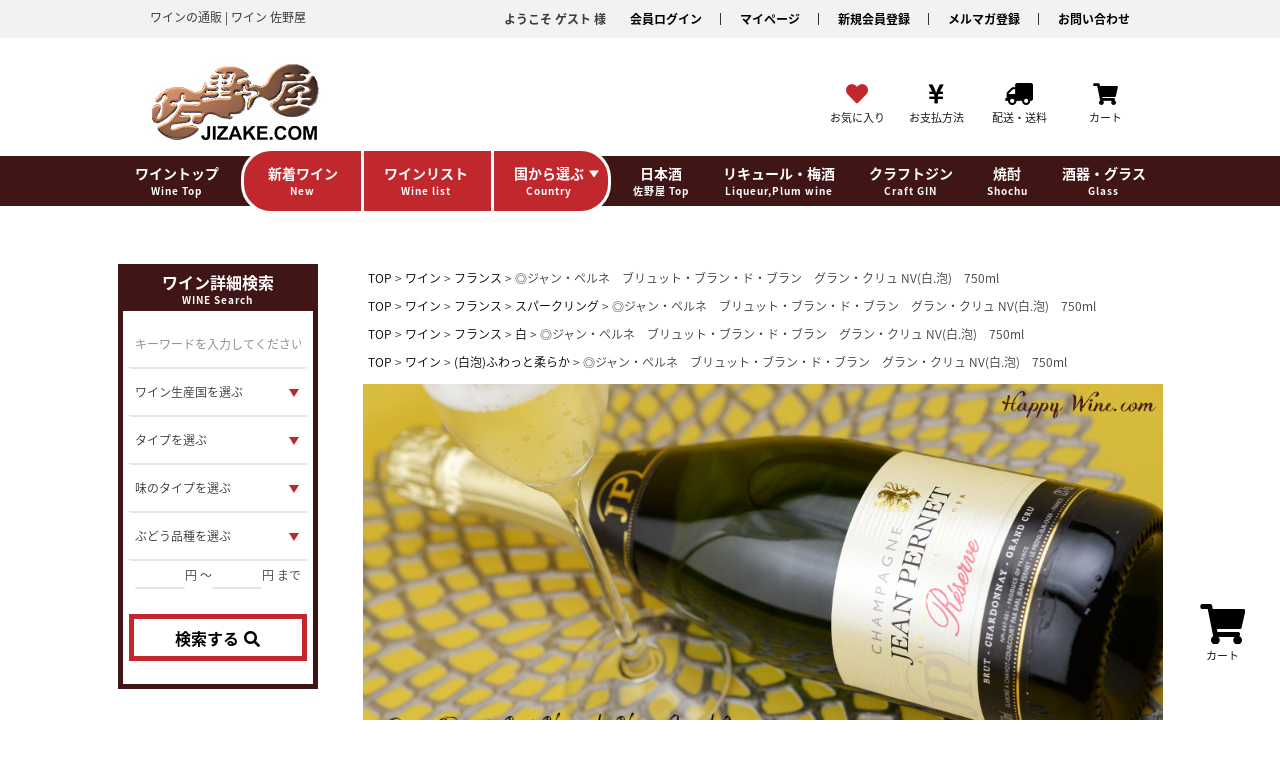

--- FILE ---
content_type: text/html;charset=UTF-8
request_url: https://www.jizake.com/c/wine/taste06/WineFR115_750
body_size: 26353
content:
<!DOCTYPE html>
<html lang="ja"><head>
  <meta charset="UTF-8">
  
  <title>◎ジャン・ペルネ　ブリュット・ブラン・ド・ブラン　グラン・クリュ NV(白.泡)　750ml | 日本酒専門店　佐野屋 JIZAKE.COM</title>
  <meta name="viewport" content="width=device-width">


    <meta name="description" content="◎ジャン・ペルネ　ブリュット・ブラン・ド・ブラン　グラン・クリュ NV(白.泡)　750ml フランス 日本酒専門店　佐野屋 JIZAKE.COM">
    <meta name="keywords" content="ジャン,ペルネ,ブリュット,ブラン,ド,ブラン,グラン,クリュ,NV,白,泡,シャンパン,フランス,シャンパーニュ,シャルドネ">
  
  <link rel="stylesheet" href="https://sanoya.itembox.design/system/fs_style.css?t=20251118042549">
  <link rel="stylesheet" href="https://sanoya.itembox.design/generate/theme5/fs_theme.css?t=20251118042549">
  <link rel="stylesheet" href="https://sanoya.itembox.design/generate/theme5/fs_original.css?t=20251118042549">
  
  <link rel="canonical" href="https://www.jizake.com/c/wine/France/WineFR115_750">
  
  
  
  
  <script>
    window._FS=window._FS||{};_FS.val={"tiktok":{"enabled":false,"pixelCode":null},"recaptcha":{"enabled":false,"siteKey":null},"clientInfo":{"memberId":"guest","fullName":"ゲスト","lastName":"","firstName":"ゲスト","nickName":"ゲスト","stageId":"","stageName":"","subscribedToNewsletter":"false","loggedIn":"false","totalPoints":"","activePoints":"","pendingPoints":"","purchasePointExpiration":"","specialPointExpiration":"","specialPoints":"","pointRate":"","companyName":"","membershipCardNo":"","wishlist":"","prefecture":""},"enhancedEC":{"ga4Dimensions":{"userScope":{"login":"{@ member.logged_in @}","stage":"{@ member.stage_order @}"}},"amazonCheckoutName":"Amazon Pay","measurementId":"G-KK73ZKWV8Y","dimensions":{"dimension1":{"key":"log","value":"{@ member.logged_in @}"},"dimension2":{"key":"mem","value":"{@ member.stage_order @}"}}},"shopKey":"sanoya","device":"PC","productType":"1","cart":{"stayOnPage":false}};
  </script>
  
  <script src="/shop/js/webstore-nr.js?t=20251118042549"></script>
  <script src="/shop/js/webstore-vg.js?t=20251118042549"></script>
  
    <script src="//r2.future-shop.jp/fs.sanoya/pc/recommend.js"></script>
  
  
  
  
    <meta property="og:title" content="◎ジャン・ペルネ　ブリュット・ブラン・ド・ブラン　グラン・クリュ NV(白.泡)　750ml | 日本酒専門店　佐野屋 JIZAKE.COM">
    <meta property="og:type" content="og:product">
    <meta property="og:url" content="https://www.jizake.com/c/wine/taste06/WineFR115_750">
    <meta property="og:image" content="https://sanoya.itembox.design/product/035/000000003563/000000003563-01-l.jpg?t&#x3D;20260116155505">
    <meta property="og:site_name" content="日本酒専門店　佐野屋 JIZAKE.COM">
    <meta property="og:description" content="◎ジャン・ペルネ　ブリュット・ブラン・ド・ブラン　グラン・クリュ NV(白.泡)　750ml フランス 日本酒専門店　佐野屋 JIZAKE.COM">
    <meta property="product:price:amount" content="6600">
    <meta property="product:price:currency" content="JPY">
    <meta property="product:product_link" content="https://www.jizake.com/c/wine/taste06/WineFR115_750">
  
  
  
  
  
    <script type="text/javascript" >
      document.addEventListener('DOMContentLoaded', function() {
        _FS.CMATag('{"fs_member_id":"{@ member.id @}","fs_page_kind":"product","fs_product_url":"WineFR115_750"}')
      })
    </script>
  
  
  <!-- **OGPタグ（フリーパーツ）↓↓ -->
<meta property="og:title" content="◎ジャン・ペルネ　ブリュット・ブラン・ド・ブラン　グラン・クリュ NV(白.泡)　750ml | 日本酒専門店　佐野屋 JIZAKE.COM">
<meta property="og:type" content="">
<meta property="og:url" content="https://www.jizake.com/c/wine/taste06/WineFR115_750">
<meta property="og:image" content="">
<meta property="og:site_name" content="日本酒専門店　佐野屋 JIZAKE.COM">
<meta property="og:description" content="◎ジャン・ペルネ　ブリュット・ブラン・ド・ブラン　グラン・クリュ NV(白.泡)　750ml フランス 日本酒専門店　佐野屋 JIZAKE.COM">
<!-- **OGPタグ（フリーパーツ）↑↑ -->

<script async src="https://www.googletagmanager.com/gtag/js?id=G-KK73ZKWV8Y"></script>

<script><!--
_FS.setTrackingTag('%3C%21--+Google+tag+%28gtag.js%29+--%3E%0A%3Cscript+async+src%3D%22https%3A%2F%2Fwww.googletagmanager.com%2Fgtag%2Fjs%3Fid%3DG-KK73ZKWV8Y%22%3E%3C%2Fscript%3E%0A%3Cscript%3E%0A++window.dataLayer+%3D+window.dataLayer+%7C%7C+%5B%5D%3B%0A++function+gtag%28%29%7BdataLayer.push%28arguments%29%3B%7D%0A++gtag%28%27js%27%2C+new+Date%28%29%29%3B%0A%0A++gtag%28%27config%27%2C+%27G-KK73ZKWV8Y%27%29%3B%0A%3C%2Fscript%3E%0A%3C%21--+Google+tag+%28gtag.js%29+--%3E%0A%3Cscript+async+src%3D%22https%3A%2F%2Fwww.googletagmanager.com%2Fgtag%2Fjs%3Fid%3DAW-1072548257%22%3E%3C%2Fscript%3E%0A%3Cscript%3E%0A++window.dataLayer+%3D+window.dataLayer+%7C%7C+%5B%5D%3B%0A++function+gtag%28%29%7BdataLayer.push%28arguments%29%3B%7D%0A++gtag%28%27js%27%2C+new+Date%28%29%29%3B%0A%0A++gtag%28%27config%27%2C+%27AW-1072548257%27%2C+%7B+%27+allow_enhanced_conversions%27%3Atrue+%7D%29%3B%0A%3C%2Fscript%3E%0A%0A%3Cscript%3E%0Agtag%28%27event%27%2C%27view_item%27%2C+%7B%0A%27value%27%3A+6600%2C%0A%27items%27%3A+%5B%0A%7B%0A%27id%27%3A+3563%2C%0A%27google_business_vertical%27%3A+%27retail%27%0A%7D%0A%5D%0A%7D%29%3B%0A%3C%2Fscript%3E');
--></script>
</head>
<body class="fs-body-product fs-body-product-WineFR115_750" id="fs_ProductDetails">

<div class="fs-l-page">
<header id="wine_header_area_pc" class="wine_header_area_pc"><link rel="stylesheet" href="https://use.fontawesome.com/releases/v5.0.13/css/all.css" integrity="sha384-DNOHZ68U8hZfKXOrtjWvjxusGo9WQnrNx2sqG0tfsghAvtVlRW3tvkXWZh58N9jp" crossorigin="anonymous">
<script type='text/javascript' src='//ajax.googleapis.com/ajax/libs/jquery/1/jquery.min.js'></script>



<div class="header">
  <div class="hTop">
    <div class="cInner clearfix">
      <h1 class="hTop__title">ワインの通販 | ワイン 佐野屋</h1>
      <ul class="mNav clearfix">
      
        <li class="mNav__unit mNav__link">
			<div class="fs-l-header__welcomeMsg fs-clientInfo">
			  <div class="fs-p-welcomeMsg">ようこそ {@ member.last_name @} {@ member.first_name @} 様</div>
			  <div class="fs-p-memberInfo is-loggedIn--{@ member.logged_in @}">
			    <!--<span class="fs-p-memberInfo__stage is-staged--{@ member.stage_no @}">{@ member.stage_name @}会員</span>
			    <span class="fs-p-memberInfo__points has-points--{@ member.total_points @}">{@ member.active_points @}ポイント</span>-->
			  </div>
			</div>
		</li>
        <li class="mNav__unit fs-clientInfo mNav__link">
        <span class="logout my-{@ member.logged_in @}"><a href="/p/logout">ログアウト</a></span>
        <span class="login my-{@ member.logged_in @}"><a href="/p/login">会員ログイン</a></span>
        </li>
        <li class="mNav__unit"><a href="/my/top" class="mNav__link">マイページ</a></li>
        <li class="fs-clientInfo mNav__unit mNav__link"><span class="regist my-{@ member.logged_in @}"><a href="/p/register">新規会員登録</a></span></li>
        <li class="mNav__unit"><a href="/p/newsletter/subscribe" class="mNav__link">メルマガ登録</a></li>
        <li class="mNav__unit"><a href="/c/mailform" class="mNav__link">お問い合わせ</a></li>
      </ul>
    </div>
  </div>

  <div class="hMain">
    <div class="cInner clearfix">
      <div class="hMain__logo">
        <a href="https://www.jizake.com/"><img src="https://sanoya.itembox.design/item/img01/ji_logo.jpg" alt="ワイン 通販" /></a>
<!--     <a href="/c/wine/"><img src="https://sanoya.itembox.design/item/img/wine/hw_logo.jpg" alt="ワイン 通販" /></a>　-->
      </div>
<!--
      <div class="hContact">
        <p class="hContact__text hContact__text--time"><i class="fas fa-clock"></i> 月〜 金：13時 〜17時</p>
        <p class="hContact__text hContact__text--tel"><i class="fas fa-phone"></i> 0120-464-135　<span><small>業者様用</small></span> <img src="https://sanoya.itembox.design/item/img01/ji_contact_arrow.jpg"  />  072-840-2920</p>
        <p class="hContact__text hContact__text--fax"><i class="fas fa-print"></i> 072-890-2233　<img src="https://sanoya.itembox.design/item/img01/ji_contact_arrow.jpg"  />  <a href="http://sanoya.cms.future-shop.jp/fax.doc"><small>FAX注文用紙はこちらから</small></a></p>
      </div>


      <div class="hContact">
        <p class="hContact__text hContact__text--time"><i class="fas fa-clock"></i> 月 〜 金：月～金：10：00～16：00</p>
        <p class="hContact__text hContact__text--time"><i class="fas fa-clock"></i> 土：13：00～15：00</p>
        <p class="hContact__text hContact__text--tel"><i class="fas fa-phone"></i> 0120-464-135　<span><small><img src="https://sanoya.itembox.design/item/img01/ji_contact_arrow.jpg"  />商品番号でご注文下さい。</small></span></p>

        <p class="hContact__text hContact__text--tel"><i class="fas fa-phone"></i> 0120-464-135　<span><small>業者様用</small></span> <img src="https://sanoya.itembox.design/item/img01/ji_contact_arrow.jpg"  />  072-840-2920</p>

        <p class="hContact__text hContact__text--fax"><i class="fas fa-print"></i> 072-890-2233　<img src="https://sanoya.itembox.design/item/img01/ji_contact_arrow.jpg"  />  <a href="http://www.jizake.com/FAXorder2019.pdf"><small>FAX注文用紙はこちらから</small></a></p>
      </div>
-->
      <ul class="iNav clearfix">
        <li class="iNav__unit">
          <a href="/p/login?redirect=%2Fmy%2Ftop" class="iNav__link">
            <i class="fas fa-heart"></i>
            <span class="iNav__text">お気に入り</span>
          </a>
        </li>
        <li class="iNav__unit">
          <a href="/p/about/shipping-payment#FS2_Config_Settle" class="iNav__link">
            <i class="fas fa-yen-sign"></i>
            <span class="iNav__text">お支払方法</span>
          </a>
        </li>
        <li class="iNav__unit">
          <a href="/p/about/shipping-payment#FS2_Config_Postage" class="iNav__link">
            <i class="fas fa-truck fa-flip-horizontal"></i>
            <span class="iNav__text">配送・送料</span>
          </a>
        </li>
        <li class="iNav__unit">
          <a href="/p/cart" class="iNav__link">
            <i class="fas fa-shopping-cart"></i>
            <span class="iNav__text">カート</span>
            <span class="fs-p-cartItemNumber fs-client-cart-count fs-clientInfo is-ready fs-client-cart-count--0">0</span>
          </a>
        </li>
      </ul>
<!--
      <ul class="hLinkList">
        <li class="hLinkList__unit"><a href="" class="hLinkList__link">テキストリンク</a></li>
        <li class="hLinkList__unit"><a href="" class="hLinkList__link">テキストリンク</a></li>
        <li class="hLinkList__unit"><a href="" class="hLinkList__link">テキストリンク</a></li>
        <li class="hLinkList__unit"><a href="" class="hLinkList__link">テキストリンク</a></li>
      </ul>
-->
    </div>
  </div>
</div>

<div class="gNavWrap_wine">
  <ul class="gNav">
    <li class="gNav__unit">
      <a href="/c/wine" class="gNav__link">
        <span class="gNav__linkInner">
          <span class="gNav__text gNav__text--ja">ワイントップ</span><br />
          <span class="gNav__text gNav__text--en">Wine Top</span>
        </span>
      </a>
    </li>
    <li class="gNav__unit gNav__unit--main">
      <ul class="gNav--main clearfix">
        <li class="gNav__unit">
          <a href="/c/wine/new_wine/" class="gNav__link">
            <span class="gNav__linkInner">
              <span class="gNav__text gNav__text--ja">新着ワイン</span><br />
              <span class="gNav__text gNav__text--en">New</span>
            </span>
          </a>
        </li>
        <li class="gNav__unit">
          <a href="/c/wine/wine_list/" class="gNav__link">
            <span class="gNav__linkInner">
              <span class="gNav__text gNav__text--ja">ワインリスト</span><br />
              <span class="gNav__text gNav__text--en">Wine list</span>
            </span>
          </a>
        </li>
        <li class="gNav__unit">
          <a href="javascript:void(0);" class="gNav__link js-gNavDrop">
            <span class="gNav__linkInner">
              <span class="gNav__text gNav__text--ja">国から選ぶ</span><br />
              <span class="gNav__text gNav__text--en">Country</span>
            </span>
          </a>
          <div class="gDropWrap">
            <div class="gDropInner">
              <div class="gDropTop">

                <div class="gDropTopTitle">
                  <p class="gDropTopTitle__ja">国から選ぶ</p>
                  <p class="gDropTopTitle__en">Country list</p>
                </div>
                <a href="javascript:void(0);" class="gDropTop__right js-close"><span class="gDropTop__rightText">閉じる</span><span class="gDropTop__rightIcon">×</span></a>
              </div>
              <ul class="gDropList">
                <li class="gDropList__unit">
                  <a href="/c/wine/France/">
                    <img src="https://sanoya.itembox.design/item/img/wine/winelist/flag_france.gif"  /><br />
                    <span class="gDropList__text">フランス</span>
                  </a>
                </li>
                <li class="gDropList__unit">
                  <a href="/c/wine/Italy/">
                    <img src="https://sanoya.itembox.design/item/img/wine/winelist/flag_italia.gif"  /><br />
                    <span class="gDropList__text">イタリア</span>
                  </a>
                </li>
                <li class="gDropList__unit">
                  <a href="/c/wine/Germany/">
                    <img src="https://sanoya.itembox.design/item/img/wine/winelist/flag_deutschland.gif"  /><br />
                    <span class="gDropList__text">ドイツ</span>
                  </a>
                </li>
                <li class="gDropList__unit">
                  <a href="/c/wine/Spain/">
                    <img src="https://sanoya.itembox.design/item/img/wine/winelist/flag_espana.gif"  /><br />
                    <span class="gDropList__text">スペイン</span>
                  </a>
                </li>
                <li class="gDropList__unit">
                  <a href="/c/wine/Austria/">
                    <img src="https://sanoya.itembox.design/item/img/wine/winelist/flag_osterreich.gif"  /><br />
                    <span class="gDropList__text">オーストリア</span>
                  </a>
                </li>
                <li class="gDropList__unit">
                  <a href="/c/wine/Portugal/">
                    <img src="https://sanoya.itembox.design/item/img/wine/winelist/flag_Portugal.gif"  /><br />
                    <span class="gDropList__text">ポルトガル</span>
                  </a>
                </li>
                <li class="gDropList__unit">
                  <a href="/c/wine/America/">
                    <img src="https://sanoya.itembox.design/item/img/wine/winelist/flag_america.gif"  /><br />
                    <span class="gDropList__text">アメリカ</span>
                  </a>
                </li>
                <li class="gDropList__unit">
                  <a href="/c/wine/Australia/">
                    <img src="https://sanoya.itembox.design/item/img/wine/winelist/flag_australia.gif"  /><br />
                    <span class="gDropList__text">オーストラリア</span>
                  </a>
                </li>
                <li class="gDropList__unit">
                  <a href="/c/wine/NewZealand/">
                    <img src="https://sanoya.itembox.design/item/img/wine/winelist/flag_newzealand.gif"  /><br />
                    <span class="gDropList__text">ニュージーランド</span>
                  </a>
                </li>
                <li class="gDropList__unit">
                  <a href="/c/wine/Chile/">
                    <img src="https://sanoya.itembox.design/item/img/wine/winelist/flag_chile.gif"  /><br />
                    <span class="gDropList__text">チリ</span>
                  </a>
                </li>
                <li class="gDropList__unit">
                  <a href="/c/wine/Argentina/">
                    <img src="https://sanoya.itembox.design/item/img/wine/winelist/flag_argentina.gif"  /><br />
                    <span class="gDropList__text">アルゼンチン<br /><br /></span>
                  </a>
                </li>
                <li class="gDropList__unit">
                  <a href="/c/wine/Safrica/">
                    <img src="https://sanoya.itembox.design/item/img/wine/winelist/flag_southafrica.gif"  /><br />
                    <span class="gDropList__text">南アフリカ</span>
                  </a>
                </li>
                <li class="gDropList__unit">
                  <a href="/c/wine/Bulgaria/">
                    <img src="https://sanoya.itembox.design/item/img/wine/winelist/flag_bulgaria.gif"  /><br />
                    <span class="gDropList__text">ブルガリア</span>
                  </a>
                </li>
                <li class="gDropList__unit">
                  <a href="/c/wine/Hungary/">
                    <img src="https://sanoya.itembox.design/item/img/wine/winelist/flag_magyarorszag.gif"  /><br />
                    <span class="gDropList__text">ハンガリー</span>
                  </a>
                </li>
                <li class="gDropList__unit">
                  <a href="/c/wine/Romania/">
                    <img src="https://sanoya.itembox.design/item/img/wine/winelist/flag_romania.gif"  /><br />
                    <span class="gDropList__text">ルーマニア</span>
                  </a>
                </li>
                <li class="gDropList__unit">
                  <a href="/c/wine/Canada/">
                    <img src="https://sanoya.itembox.design/item/img/wine/winelist/flag_canada.gif"  /><br />
                    <span class="gDropList__text">カナダ</span>
                  </a>
                </li>
                <li class="gDropList__unit">
                  <a href="/c/wine/Moldova/">
                    <img src="https://sanoya.itembox.design/item/img/wine/winelist/flag_moldova.gif"  /><br />
                    <span class="gDropList__text">モルドバ</span>
                  </a>
                </li>
                <li class="gDropList__unit">
                  <a href="/c/wine/Uruguay/">
                    <img src="https://sanoya.itembox.design/item/img/wine/winelist/flag_uruguay.gif"  /><br />
                    <span class="gDropList__text">ウルグアイ</span>
                  </a>
                </li>
                <li class="gDropList__unit">
                  <a href="/c/wine/UK/">
                    <img src="https://sanoya.itembox.design/item/img/wine/winelist/flag_uk.gif"  /><br />
                    <span class="gDropList__text">イギリス</span>
                  </a>
                </li>
                <li class="gDropList__unit">
                  <a href="/c/wine/Georgia/">
                    <img src="https://sanoya.itembox.design/item/img/wine/winelist/flag_georgia.gif"  /><br />
                    <span class="gDropList__text">ジョージア</span>
                  </a>
                </li>
 
                <li class="gDropList__unit">
                  <a href="/c/wine/Egypt/">
                    <img src="https://sanoya.itembox.design/item/img/wine/winelist/flag_egypt.gif"  /><br />
                    <span class="gDropList__text">エジプト</span>
                  </a>
                </li>


                <li class="gDropList__unit">
                  <a href="/c/wine/Morocco/">
                    <img src="https://sanoya.itembox.design/item/img/wine/winelist/flag_morocco.gif"  /><br />
                    <span class="gDropList__text">モロッコ</span>
                  </a>
                </li>


                <li class="gDropList__unit">
                  <a href="/c/wine/Japan/">
                    <img src="https://sanoya.itembox.design/item/img/wine/winelist/flag_japan.gif"  /><br />
                    <span class="gDropList__text">日本</span>
                  </a>
                </li>


                 <!--　ダミー  -->
                <li class="gDropList__unit">
                    <span class="gDropList__text">　</span>
                </li>
                <li class="gDropList__unit">
                    <span class="gDropList__text">　</span>
                </li>
                <li class="gDropList__unit">
                    <span class="gDropList__text">　</span>
                </li>
                <li class="gDropList__unit">
                    <span class="gDropList__text">　</span>
                </li>
                <li class="gDropList__unit">
                    <span class="gDropList__text">　</span>
                </li>
                <li class="gDropList__unit">
                    <span class="gDropList__text">　</span>
                </li>
                <li class="gDropList__unit">
                    <span class="gDropList__text">　</span>
                </li>



              </ul>
            </div>
          </div>
        </li>
      </ul>
    </li>

    <li class="gNav__unit">
      <a href="https://www.jizake.com/" class="gNav__link">
        <span class="gNav__linkInner">
          <span class="gNav__text gNav__text--ja">日本酒</span><br />
          <span class="gNav__text gNav__text--en">佐野屋 Top</span>
        </span>
      </a>
    </li>

    <li class="gNav__unit">
      <a href="/c/liqueur" class="gNav__link">
        <span class="gNav__linkInner">
          <span class="gNav__text gNav__text--ja">リキュール・梅酒</span><br />
          <span class="gNav__text gNav__text--en">Liqueur,Plum wine</span>
        </span>
      </a>
    </li>

    <li class="gNav__unit">
      <a href="/c/spirits/" class="gNav__link">
        <span class="gNav__linkInner">
          <span class="gNav__text gNav__text--ja">クラフトジン</span><br />
          <span class="gNav__text gNav__text--en">Craft GIN</span>
        </span>
      </a>
    </li>

    <li class="gNav__unit">
      <a href="/c/shochu" class="gNav__link">
        <span class="gNav__linkInner">
          <span class="gNav__text gNav__text--ja">焼酎</span><br />
          <span class="gNav__text gNav__text--en">Shochu</span>
        </span>
      </a>
    </li>

    <li class="gNav__unit">
      <a href="/c/glass" class="gNav__link">
        <span class="gNav__linkInner">
          <span class="gNav__text gNav__text--ja">酒器・グラス</span><br />
          <span class="gNav__text gNav__text--en">Glass</span>
        </span>
      </a>
    </li>


    <li class="gNav__unit">
      <a href="/c/GiftWrapping" class="gNav__link">
        <span class="gNav__linkInner">
          <span class="gNav__text gNav__text--ja">ギフト包装</span><br />
          <span class="gNav__text gNav__text--en">Gift wrapping</span>
        </span>
      </a>
    </li>
  </ul>
</div>

</header>
<main class="fs-l-main fs-l-product2"><div id="fs-page-error-container" class="fs-c-panelContainer">
  
  
</div>
<aside class="fs-p-drawer fs-l-sideArea side_menu">
 <div class="section--side sSearch_wine">
    <h3 class="sideTitle sideTitle--sSearch_wine">
      <span class="sideTitle__text sideTitle__text--ja">ワイン詳細検索</span><br />
      <span class="sideTitle__text sideTitle__text--en">WINE Search</span>
    </h3>
    <script>
    function handleKeyPress(e){
     var key=e.keyCode || e.which;
      if (key==13){
        $(".sSearch__form").submit();
      }
    }
    </script>

    <form action="/p/search" name="sSearchW" method="get" onsubmit="return false;" class="sSearch__form clearfix" >
      <input name="_e_k" value="Ａ" class="sSearch__unit" type="hidden">
      <input name="tag" value="ワインDB" class="sSearch__unit" type="hidden" />
      <div class="sSearch__box">
        <input class="sSearch__unit sSearch__unit--text" name="keyword" value="" placeholder="キーワードを入力してください" type="text" onkeypress="handleKeyPress(event)" >
      </div>
      <div class="sSearch__box">
        <div class="sSearch__selectWrap">
          <select name="tag" class="sSearch__unit sSearch__unit--select" onkeypress="handleKeyPress(event)">
            <option value="" selected="selected">ワイン生産国を選ぶ</option>
<!--             <option value="">------------</option> -->
<option value="アメリカ">アメリカ</option>
<option value="アルゼンチン">アルゼンチン</option>
<option value="イタリア">イタリア</option>
<option value="ウルグアイ">ウルグアイ</option>
<option value="エジプト">エジプト</option>
<option value="オーストラリア">オーストラリア</option>
<option value="オーストリア">オーストリア</option>
<option value="カナダ">カナダ</option>
<option value="ジョージア">ジョージア</option>
<option value="スペイン">スペイン</option>
<option value="チリ">チリ</option>
<option value="ドイツ">ドイツ</option>
<option value="ニュージーランド">ニュージーランド</option>
<option value="ハンガリー">ハンガリー</option>
<option value="ブラジル">ブラジル</option>
<option value="フランス">フランス</option>
<option value="ブルガリア">ブルガリア</option>
<option value="ポルトガル">ポルトガル</option>
<option value="南アフリカ共和国">南アフリカ</option>
<option value="モルドバ">モルドバ</option>
<option value="ルーマニア">ルーマニア</option>
<option value="イギリス">イギリス</option>
<option value="日本">日本</option>
          </select>
        </div>
      </div>


      <div class="sSearch__box">
        <div class="sSearch__selectWrap">
          <select name="tag" class="sSearch__unit sSearch__unit--select" onkeypress="handleKeyPress(event)">
<option value="" selected="selected">タイプを選ぶ</option>
<option value="赤">赤</option>
<option value="白">白</option>
<option value="ロゼワイン">ロゼ(泡もの含む)</option>
<option value="泡ワイン">泡もの</option>
<option value="ノンアルコールワイン">ノンアルコール</option>
          </select>
        </div>
      </div>



      <div class="sSearch__box">
        <div class="sSearch__selectWrap">
          <select name="tag" class="sSearch__unit sSearch__unit--select" onkeypress="handleKeyPress(event)">
            <option value="" selected="selected">味のタイプを選ぶ</option>
<option value="ライトボディ">赤：ライトボディ</option>
<option value="ミディアムボディ">赤：ミディアムボディ</option>
<option value="フルボディ">赤：フルボディ</option>
<option value="甘口ワイン">赤：甘口</option>
<option value="辛口ワイン">白：辛口</option>
<option value="やや辛口ワイン">白：やや辛口</option>
<option value="中口ワイン">白：中口</option>
<option value="やや甘口ワイン">白：やや甘口</option>
<option value="甘口ワイン">白：甘口</option>
<option value="極甘口ワイン">白：極甘口</option>
<!--             <option value="">---------------</option> -->
          </select>
        </div>
      </div>



      <div class="sSearch__box">
        <div class="sSearch__selectWrap">
          <select name="tag" class="sSearch__unit sSearch__unit--select" onkeypress="handleKeyPress(event)">
<option value="" selected="selected">ぶどう品種を選ぶ</option>
<option value="カベルネ・ソーヴィニヨン">カベルネ・ソーヴィニヨン</option>
<option value="メルロー">メルロー</option>
<option value="ピノ・ノワール">ピノ・ノワール</option>
<option value="シラー">シラー</option>
<option value="シャルドネ">シャルドネ</option>
<option value="ソーヴィニヨン・ブラン">ソーヴィニヨン・ブラン</option>
<option value="リースリング">リースリング</option>
          </select>
        </div>
      </div>


      <div class="sSearch__box">
        <table>
          <tr>
            <td><input class="sSearch__unit sSearch__unit--price" name="minprice" maxlength="9" type="text" onkeypress="handleKeyPress(event)" ></td>
            <td>円 〜</td>
            <td><input class="sSearch__unit sSearch__unit--price" name="maxprice" maxlength="9" type="text" onkeypress="handleKeyPress(event)" ></td>
            <td>円 まで</td>
          </tr>
        </table>
      </div>
      <div class="sSearch__submit">
        <a href="javascript:void(0);" onclick="javascript:document.sSearchW.submit();" class="submitLink">
          <span class="submitLink__text">検索する</span>
          <span class="submitLink__icon"><i class="fas fa-search"></i></span>
        </a>
      </div>
　　　　<input type="hidden" name="sort" value="priority" class="sSearch__unit">
    </form>
  </div>
 <h3 class="sideTitle sideTitle--border">
      <span class="sideTitle__text sideTitle__text--ja">商品カテゴリーで選ぶ</span><br />
      <span class="sideTitle__text sideTitle__text--en">Item Category</span>
    </h3>
<nav class="side_cate_menu" id="side_cate_menu">
<ul class="side_menu_pc fs-pt-menu fs-pt-menu--lv1">
<li class="fs-pt-menu__item fs-pt-menu__item--lv1">
<span class="fs-pt-menu__heading fs-pt-menu__heading--lv1">
<a href="https://www.jizake.com/c/sake/" class="fs-pt-menu__link fs-pt-menu__link--lv1">日本酒・地酒</a>
</span>
</li>
<li class="fs-pt-menu__item fs-pt-menu__item--lv1">
<span class="fs-pt-menu__heading fs-pt-menu__heading--lv1">
<a href="https://www.jizake.com/c/liqueur/" class="fs-pt-menu__link fs-pt-menu__link--lv1">リキュール・梅酒</a>
</span>
</li>
<li class="fs-pt-menu__item fs-pt-menu__item--lv1">
<span class="fs-pt-menu__heading fs-pt-menu__heading--lv1">
<a href="https://www.jizake.com/c/spirits/" class="fs-pt-menu__link fs-pt-menu__link--lv1">クラフトジン・スピリッツ</a>
</span>
</li>
<li class="fs-pt-menu__item fs-pt-menu__item--lv1">
<span class="fs-pt-menu__heading fs-pt-menu__heading--lv1">
<a href="https://www.jizake.com/c/shochu/" class="fs-pt-menu__link fs-pt-menu__link--lv1">焼酎</a>
</span>
</li>
<li class="fs-pt-menu__item fs-pt-menu__item--lv1">
<span class="fs-pt-menu__heading fs-pt-menu__heading--lv1">
<a href="https://www.jizake.com/c/wine/" class="fs-pt-menu__link fs-pt-menu__link--lv1">ワイン</a>
</span>
</li>
<li class="fs-pt-menu__item fs-pt-menu__item--lv1">
<span class="fs-pt-menu__heading fs-pt-menu__heading--lv1">
<a href="https://www.jizake.com/c/glass/" class="fs-pt-menu__link fs-pt-menu__link--lv1">酒器・グラス</a>
</span>
</li>
<li class="fs-pt-menu__item fs-pt-menu__item--lv1">
<span class="fs-pt-menu__heading fs-pt-menu__heading--lv1">
<a href="https://www.jizake.com/c/food/" class="fs-pt-menu__link fs-pt-menu__link--lv1">食品・甘酒・ジュース</a>
</span>
</li>
<li class="fs-pt-menu__item fs-pt-menu__item--lv1">
<span class="fs-pt-menu__heading fs-pt-menu__heading--lv1">
<a href="/c/care/" class="fs-pt-menu__link fs-pt-menu__link--lv1">石鹸・バスボム</a>
</span>
</li>
<li class="fs-pt-menu__item fs-pt-menu__item--lv1">
<span class="fs-pt-menu__heading fs-pt-menu__heading--lv1">
<a href="https://www.jizake.com/c/GiftWrapping/" class="fs-pt-menu__link fs-pt-menu__link--lv1">ギフト包装</a>
</span>
</li>
</ul>

</nav>
<div class="side_banner_area02">
<div class="fs-pt-column">
<a href="https://www.jizake.com/p/search?_e_k=%EF%BC%A1&amp;tag=%E3%83%AF%E3%82%A4%E3%83%B3DB&amp;keyword=%E3%82%A2%E3%82%A6%E3%83%88%E3%83%AC%E3%83%83%E3%83%88&amp;tag=&amp;tag=&amp;tag=&amp;tag=&amp;minprice=&amp;maxprice=&amp;sort=priority" class="fs-pt-column__item">
<span class="fs-pt-column__image">
<img src="https://sanoya.itembox.design/item/img/bnr/wine/outlet3_bnr_off.jpg?t=20260116153348" alt="ワインアウトレットセール">
</span>
</a>

</div>

</div>
<div class="side_banner_area01">
<div class="fs-pt-column">
<a href="/c/wine/bestwine2025" class="fs-pt-column__item">
<span class="fs-pt-column__image">
<img src="https://sanoya.itembox.design/item/img/bnr/wine/bestwine2025_leftbnr.gif?t=20260116153348" alt="店主が選ぶ2025年ベストワイン">
</span>
</a>
<a href="/c/drink" class="fs-pt-column__item">
<span class="fs-pt-column__image">
<img src="https://sanoya.itembox.design/item/img/bnr/wine/juice_bnr_200x100.jpg?t=20260116153348" alt="ワイン用ぶどう品種で造られた本格派ジュースやノンアルコールワイン。">
</span>
</a>
<a href="/c/wine/new_wine" class="fs-pt-column__item">
<span class="fs-pt-column__image">
<img src="https://sanoya.itembox.design/item/img/bnr/winenew_bnr.gif?t=20260116153348" alt="新着ワイン">
</span>
</a>
<a href="/c/wine/Spain/wies0034f00" class="fs-pt-column__item">
<span class="fs-pt-column__image">
<img src="https://sanoya.itembox.design/item/img/bnr/wine/wies0034f00_bnr200x100.gif?t=20260116153348" alt="バラオンダ　カンポ・アリーバ(赤)">
</span>
</a>

</div>

</div>
<div class="side_banner_area01">
<div class="fs-pt-column">
<a href="https://www.jizake.com/c/wine/freeshipping_setwine/" class="fs-pt-column__item">
<span class="fs-pt-column__image">
<img src="https://sanoya.itembox.design/item/img/bnr/wine/setwine_leftbnr.jpg?t=20260116153348" alt="ワイン 人気のセット商品 wine">
</span>
</a>
<a href="https://www.jizake.com/c/wine/giftwine/" class="fs-pt-column__item">
<span class="fs-pt-column__image">
<img src="https://sanoya.itembox.design/item/img/bnr/wine/giftselect_bnr200x100_off.jpg?t=20260116153348" alt="ワイン ギフト特集 wine gift">
</span>
</a>
<a href="/p/search?_e_k=Ａ&amp;keyword=送料無料%E3%80%80ワイン" class="fs-pt-column__item">
<span class="fs-pt-column__image">
<img src="https://sanoya.itembox.design/item/img/wine/banner/deliveryfree_bnr_off.gif?t=20260116153348" alt="送料無料商品">
</span>
<div class="fs-pt-column__description"><br></div>
</a>

</div>

</div>
<div class="side_banner_area02">
<div class="fs-pt-column">
<a href="/c/drink/veritas" class="fs-pt-column__item">
<span class="fs-pt-column__image">
<img src="https://sanoya.itembox.design/item/img/bnr/wine/veritas_bnr200x100_off.jpg?t=20260116153348" alt="ヴェリタス　ノンアルコールワイン">
</span>
</a>

</div>

</div>
<div class="side_banner_area02">
<div class="fs-pt-column">
<a href="https://www.jizake.com/c/wine/wine_nomigoro/" class="fs-pt-column__item">
<span class="fs-pt-column__image">
<img src="https://sanoya.itembox.design/item/img/bnr/wine/nomigoro_bnr200x100_off.gif?t=20260116153348" alt="今が旬。飲みごろワイン">
</span>
</a>
<a href="https://www.jizake.com/c/wine/wine_drinkinghome/" class="fs-pt-column__item" target="_blank" rel="noopener noreferrer">
<span class="fs-pt-column__image">
<img src="https://sanoya.itembox.design/item/img/bnr/wine/drinkinghome_bnr200x100_off.gif?t=20260116153348" alt="家飲み応援 お手頃ワイン ベスト20">
</span>
</a>
<a href="https://www.jizake.com/c/wine/wine_drinkinghome2/" class="fs-pt-column__item">
<span class="fs-pt-column__image">
<img src="https://sanoya.itembox.design/item/img/bnr/wine/drinkinghome2.gif?t=20260116153348" alt="ワンランク上 家のみワイン ベスト20">
</span>
</a>

</div>

</div>
<div class="fs-pt-column">
<a href="/c/wine/Italy/wist0002f00/" class="fs-pt-column__item">
<span class="fs-pt-column__image">
<img src="https://sanoya.itembox.design/item/img/bnr/wine/wist0002f00_bnr200x100_off.jpg?t=20260116153348" alt="ロベルトサロット３本セット">
</span>
</a>
<a href="/p/search?tag=スクリューキャップ" class="fs-pt-column__item">
<span class="fs-pt-column__image">
<img src="https://sanoya.itembox.design/item/img/bnr/wine/screwcapssmall.gif?t=20260116153348" alt="簡単　便利　スクリューキャップ">
</span>
</a>

</div>

<br><br><br>
<h3 class="sideTitle sideTitle--border">
      <span class="sideTitle__text sideTitle__text--ja">ショップコンテンツ</span><br />
      <span class="sideTitle__text sideTitle__text--en">Payment & Shipping</span>
</h3>
<nav class="side_pay_shipp_menu" id="side_pay_shipp_menu">
<ul class="side_menu_pc fs-pt-menu fs-pt-menu--lv1">
<li class="fs-pt-menu__item fs-pt-menu__item--lv1">
<span class="fs-pt-menu__heading fs-pt-menu__heading--lv1">
<a href="https://www.jizake.com/p/about/shipping-payment" class="fs-pt-menu__link fs-pt-menu__link--lv1">お支払方法について</a>
</span>
</li>
<li class="fs-pt-menu__item fs-pt-menu__item--lv1">
<span class="fs-pt-menu__heading fs-pt-menu__heading--lv1">
<a href="https://www.jizake.com/c/shipping-payment/" class="fs-pt-menu__link fs-pt-menu__link--lv1">配送・送料について</a>
</span>
</li>
<li class="fs-pt-menu__item fs-pt-menu__item--lv1">
<span class="fs-pt-menu__heading fs-pt-menu__heading--lv1">
<a href="https://www.jizake.com/c/company" class="fs-pt-menu__link fs-pt-menu__link--lv1">会社概要</a>
</span>
</li>
<li class="fs-pt-menu__item fs-pt-menu__item--lv1">
<span class="fs-pt-menu__heading fs-pt-menu__heading--lv1">
<a href="https://www.jizake.com/c/mailform" class="fs-pt-menu__link fs-pt-menu__link--lv1">お問い合わせ</a>
</span>
</li>
</ul>

</nav>
<div class="side_banner_area02">
<div class="fs-pt-column">
<div class="fs-pt-column__item">
<span class="fs-pt-column__image">
<img src="https://sanoya.itembox.design/item/minors_prohibited.gif?t=20260116153348" alt="/minors_prohibited.gif">
</span>
</div>

</div>

</div>
<br><br><br>
<h3 class="sideTitle sideTitle--border mt25">
      <span class="sideTitle__text sideTitle__text--ja">佐野屋のSNS</span><br />
      <span class="sideTitle__text sideTitle__text--en">Social Networking Service</span>
    </h3>
<div class="side_banner_area06">
<div class="fs-pt-column">
<a href="https://www.instagram.com/happywine1996/" class="fs-pt-column__item" target="_blank" rel="noopener noreferrer">
<span class="fs-pt-column__image">
<img src="https://sanoya.itembox.design/item/insta_happywine_on.gif?t=20260116153348" alt="/ji_sidebnr_insta.jpg">
</span>
</a>

</div>

</div>
</aside>
<section class="fs-l-pageMain"><!--
<p><a href="https://www.jizake.com/f/20241218"><img src="https://sanoya.itembox.design/item/img/notice/2024endyear_notice3.gif" width="1000" alt="年末年始のお知らせ" /></a></p>
<br />
-->

<!--
<p><center><a href="https://www.jizake.com/f/20251219">
<span style="border: 3px solid #aa2222; display:inline-block; margin-top:0px; width:800px; ">
<font size="+0.5">※年内発送まだ間に合います！(一部地域は終了しました)詳細→</font><br />
年内発送は12月27日(月)の午後12時までのご注文となります。<br />
沖縄への年内お届けのご注文受付は終了しました。<br />
例年、北海道や沖縄、離島へのご注文のリミットは本州よりも早まります。ご了承ください。
</span></a></center></p>
<br />
-->

<!--
<p><center><span style="border: 3px solid #aa2222; display:inline-block; margin-top:0px; width:100%; "><font size="+0.5">※年末の急激な物量増加の影響により、各地でお荷物のお届けに大幅な遅延が生じております。<br />すでにお届け日指定されている場合は、<font color="#aa2222">ご希望日に間に合わない場合</font>がございます。何卒ご了承ください。</font></span></center></p>
<br />
-->
<!--
<p><a href="https://www.jizake.com/f/20251106"><img src="https://sanoya.itembox.design/item/img/gift/notice_change_wrapping_bnr.gif" width="100%" alt="ギフト仕様変更" /></a></p>
<br />
-->
<!--
<p><a href="https://www.jizake.com/f/20230123">
<img src="https://sanoya.itembox.design/item/img/notice/kanpa_bnr.gif" width="1000px" alt="お早めに多めの商品確保を" /></a></p>
<br /><br />
-->

<!--
<p><a href="https://www.jizake.com/f/20221208">
<img src="https://sanoya.itembox.design/item/img/notice/2022endyear_deadline.gif" width="800px" alt="年内発送間に合います" /></a></p>
<br /><br />
-->

<!--
<p><a href="https://www.jizake.com/f/20221208"><img src="https://sanoya.itembox.design/item/img/notice/2022shippingend.gif" width="1000" alt="年内終了" /></a></p>
<br />
-->

<!--
<p><center><span style="border: 3px solid #aa2222; display:inline-block; margin-top:0px; width:800px; "><font size="+0.5">浜松市における豪雨の影響により、ご注文商品の出荷に遅れが生じる可能性がございます。ご了承ください。</font></span></center></p>
<br />
-->

<!--
<p><center><a href="https://www.jizake.com/f/20211202">
<span style="border: 3px solid #aa2222; display:inline-block; margin-top:0px; width:800px; ">
<font size="+0.5">※年末年始の営業・発送業務のお知らせ。詳細→</font><br />
年内発送は12月27日(月)の午後12時までのご注文となります。<br />
沖縄への年内お届けのご注文受付は終了しました。<br />
例年、北海道や沖縄、離島へのご注文のリミットは本州よりも早まります。ご了承ください。
</span></a></center></p>
<br />
-->

<!--
<p><a href="https://www.jizake.com/f/20210331"><img src="https://sanoya.itembox.design/item/img/notice/moving2021_bnr.gif" width="735" alt="引っ越しのお知らせ" /></a></p>
<br /><br />
-->

<!--
<p><center><span style="border: 3px solid #aa2222; display:inline-block; margin-top:0px; width:735px; "><font size="+1">&nbsp;【お詫び】現在、受注業務用のサーバーがダウンしている関係で、<br />出荷業務に遅れが生じております。<br />
ご迷惑をお掛けしており申し訳ございません。<a href="https://www.jizake.com/f/20210318">詳細はこちら→</a></font></span></center></p>
<br />
-->

<!--
<p><a href="https://www.jizake.com/f/20201225"><img src="https://sanoya.itembox.design/item/img/notice/akiramenaide2020_2.gif" width="735" alt="あきらめないで" /></a></p>
<br /><br />
-->

<!--
<p><img src="https://sanoya.itembox.design/item/img/notice/2020shippingend.gif" width="100%" alt="年内終了" /></p>
<br />
-->

<!--
<p><center>
<img src="https://sanoya.itembox.design/item/img/notice/2020endyear.gif" alt="年末のお知らせ">
</a></center></p>
<br />
-->


<!--
<p><center><span style="border: 3px solid #aa2222; display:inline-block; margin-top:0px; width:735px; "><font size="+0.5">雪の影響により、北海道、新潟県、群馬県、兵庫県日本海側、京都府日本海側で<br />配送の遅延が発生しております。</font></span></center></p>
<br />
-->

<!--
<p><center><span style="border: 3px solid #aa2222; display:inline-block; margin-top:0px; width:735px; "><font size="+1">&nbsp;4月6日(火)&nbsp;午前1:00～午前7:00頃まで、システムメンテナンスを行います。<br />
実施中は弊社をご利用いただけませんので、ご了承ください。</font></span></center></p>
<br />
-->

<!--
<p><center>
<img src="https://sanoya.itembox.design/item/img/bnr/sakeday_bnr735x169.jpg" alt="10月1日は日本酒の日">
</a></center></p>
<br />
-->

<!--
<p><center><span style="border: 3px solid #aa2222; display:inline-block; margin-top:0px; width:735px; "><font size="+0.5">台風9号の影響により、沖縄県・九州・中国・四国の一部地域で集荷の遅延が発生しております。<br />詳細は<a href="https://www.sagawa-exp.co.jp/"><font color="#aa2222"><b>佐川急便</b></font></a>のお知らせをご覧ください。</font></span></center></p>
<br />
-->

<!--
<p><center><a href="https://www.jizake.com/f/20220729"><span style="border: 3px solid #aa2222; display:inline-block; margin-top:0px; width:800px; "><font size="+0.5">8月11日(水)から8月16日(火)まで、夏季休暇を頂戴致します。詳細→</font></span></a></center></p>
<br />
-->

<!--
<p><span style="border: 3px solid #aa2222; display:inline-block; margin-top:0px;padding: 10px; width:735px; "><font size="+1">
<a href="https://www.jizake.com/c/sake/dan/sp230001c00">消毒用アルコール</a>の予約注文がとても多く、受注確認にお時間を要しております。<br />
通常よりお届けに時間がかかる場合もございます。ご了承ください。
</font></span></p><br /><br />
-->

<!--
<p><center><a href="https://www.jizake.com/f/info_gw"><span style="border: 3px solid #aa2222; display:inline-block; margin-top:0px; width:735px; "><font size="+2">ゴールデンウィーク期間中の業務につきまして。</font></span></a></center></p>
<br />
-->

<!--
<p><center><span style="border: 3px solid #aa2222; display:inline-block; margin-top:0px; width:735px; "><font size="+2">
  ※長期連休の為、佐川急便のお荷物配送が遅れております。何卒ご了承ください。</font></span></center></p>
-->
<!--
<p><img src="https://sanoya.itembox.design/item/img/notice/mainte202002_bnr.gif" alt="メンテナンスのお知らせ" title="メンテナンスのお知らせ"></p><br />
-->
<!--
<p><a href="/f/20230123/">
<img src="https://sanoya.itembox.design/item/img/notice/kanpa_wine_bnr.gif" width="100%" alt="お早めに多めの商品確保を" /></a></p>
<br /><br />
-->
<!-- **パンくずリストパーツ （システムパーツ） ↓↓ -->
<nav class="fs-c-breadcrumb">
<ol class="fs-c-breadcrumb__list">
<li class="fs-c-breadcrumb__listItem">
<a href="/">TOP</a>
</li>
<li class="fs-c-breadcrumb__listItem">
<a href="/c/wine">ワイン</a>
</li>
<li class="fs-c-breadcrumb__listItem">
<a href="/c/wine/France">フランス</a>
</li>
<li class="fs-c-breadcrumb__listItem">
◎ジャン・ペルネ　ブリュット・ブラン・ド・ブラン　グラン・クリュ NV(白.泡)　750ml
</li>
</ol>
</nav>
<!-- **パンくずリストパーツ （システムパーツ） ↑↑ -->
<!-- **サブグループパンくずリストパーツ （システムパーツ） ↓↓ --><div class="fs-c-breadcrumb">

<ol class="fs-c-breadcrumb__list fs-c-breadcrumb__list--subgroup">
<li class="fs-c-breadcrumb__listItem">
<a href="/">TOP</a>
</li>
<li class="fs-c-breadcrumb__listItem">
<a href="/c/wine">ワイン</a>
</li>
<li class="fs-c-breadcrumb__listItem">
<a href="/c/wine/France">フランス</a>
</li>
<li class="fs-c-breadcrumb__listItem">
<a href="/c/wine/France/France-spa">スパークリング</a>
</li>
<li class="fs-c-breadcrumb__listItem">
◎ジャン・ペルネ　ブリュット・ブラン・ド・ブラン　グラン・クリュ NV(白.泡)　750ml
</li>
</ol>

<ol class="fs-c-breadcrumb__list fs-c-breadcrumb__list--subgroup">
<li class="fs-c-breadcrumb__listItem">
<a href="/">TOP</a>
</li>
<li class="fs-c-breadcrumb__listItem">
<a href="/c/wine">ワイン</a>
</li>
<li class="fs-c-breadcrumb__listItem">
<a href="/c/wine/France">フランス</a>
</li>
<li class="fs-c-breadcrumb__listItem">
<a href="/c/wine/France/France-white">白</a>
</li>
<li class="fs-c-breadcrumb__listItem">
◎ジャン・ペルネ　ブリュット・ブラン・ド・ブラン　グラン・クリュ NV(白.泡)　750ml
</li>
</ol>

<ol class="fs-c-breadcrumb__list fs-c-breadcrumb__list--subgroup">
<li class="fs-c-breadcrumb__listItem">
<a href="/">TOP</a>
</li>
<li class="fs-c-breadcrumb__listItem">
<a href="/c/wine">ワイン</a>
</li>
<li class="fs-c-breadcrumb__listItem">
<a href="/c/wine/taste06">(白泡)ふわっと柔らか</a>
</li>
<li class="fs-c-breadcrumb__listItem">
◎ジャン・ペルネ　ブリュット・ブラン・ド・ブラン　グラン・クリュ NV(白.泡)　750ml
</li>
</ol>

</div><!-- **サブグループパンくずリストパーツ（システムパーツ）  ↑↑ -->
<div id="pro_up_area" class="pro_up_area"><section class="ichiranSection ichiranSection--eyecatch"><img src="https://happywine.itembox.design/item/img/products/WineFR115_750_3.jpg" alt=" ◎ジャン・ペルネ　ブリュット・ブラン・ド・ブラン　グラン・クリュ NV(白.泡)　750ml" ></section>
<!-- **商品名パーツ（システムパーツ）↓↓ -->
<h1 class="fs-c-productNameHeading fs-c-heading">
  
  <span class="fs-c-productNameHeading__copy">グラン・クリュ！クリーミーな味わい深さが絶品です！</span>
  
  <span class="fs-c-productNameHeading__name">◎ジャン・ペルネ　ブリュット・ブラン・ド・ブラン　グラン・クリュ NV(白.泡)　750ml</span>
</h1>
<!-- **商品名パーツ（システムパーツ）↑↑ --></div>
<!-- **商品詳細エリア（システムパーツグループ）↓↓ -->
<form id="fs_form">
<input type="hidden" name="productId" value="3563">

<div class="fs-l-productLayout fs-system-product" data-product-id="3563" data-vertical-variation-no="" data-horizontal-variation-no=""><div class="fs-l-productLayout__item fs-l-productLayout__item--1">
<!-- **商品画像パーツ（システムパーツ ）↓↓ -->
<div class="fs-c-productMainImage">
  
  <div class="fs-c-productMainImage__image">
    <img src="https://sanoya.itembox.design/product/035/000000003563/000000003563-01-l.jpg?t&#x3D;20260116155505" alt="ジャン・ペルネ　ブリュット・ブラン・ド・ブラン　グラン・クリュ NV(白.泡)">
  </div>
  
  <div class="fs-c-productMainImage__expandButton fs-c-buttonContainer">
    <button type="button" class="fs-c-button--viewExtendedImage fs-c-button--image">
<img class="fs-c-button__image" src="https://sanoya.itembox.design/item/img01/expansion_loupe.gif?t&#x3D;20260116153348" alt="画像拡大">
</button>
  </div>
  <aside class="fs-c-productImageModal" style="display: none;">
    <div class="fs-c-productImageModal__inner">
      <span class="fs-c-productImageModal__close" role="button" aria-label="閉じる"></span>
      <div class="fs-c-productImageModal__contents">
        <div class="fs-c-productImageModalCarousel fs-c-slick">
          <div class="fs-c-productImageModalCarousel__track">
          
            <div>
              <figure class="fs-c-productImageModalCarousel__figure">
                
                <img data-lazy="https://sanoya.itembox.design/product/035/000000003563/000000003563-01-xl.jpg?t&#x3D;20260116155505" alt="ジャン・ペルネ　ブリュット・ブラン・ド・ブラン　グラン・クリュ NV(白.泡)" src="https://sanoya.itembox.design/item/src/loading.svg?t&#x3D;20260116153348" class="fs-c-productImageModalCarousel__figure__image">
              </figure>
            </div>
          
            <div>
              <figure class="fs-c-productImageModalCarousel__figure">
                
                <img data-lazy="https://sanoya.itembox.design/product/035/000000003563/000000003563-02-xl.jpg?t&#x3D;20260116155505" alt="ジャン・ペルネ　ブリュット・ブラン・ド・ブラン　グラン・クリュ NV(白.泡)" src="https://sanoya.itembox.design/item/src/loading.svg?t&#x3D;20260116153348" class="fs-c-productImageModalCarousel__figure__image">
              </figure>
            </div>
          
            <div>
              <figure class="fs-c-productImageModalCarousel__figure">
                
                <img data-lazy="https://sanoya.itembox.design/product/035/000000003563/000000003563-03-xl.jpg?t&#x3D;20260116155505" alt="ジャン・ペルネ　ブリュット・ブラン・ド・ブラン　グラン・クリュ NV(白.泡)" src="https://sanoya.itembox.design/item/src/loading.svg?t&#x3D;20260116153348" class="fs-c-productImageModalCarousel__figure__image">
              </figure>
            </div>
          
            <div>
              <figure class="fs-c-productImageModalCarousel__figure">
                
                <img data-lazy="https://sanoya.itembox.design/product/035/000000003563/000000003563-04-xl.jpg?t&#x3D;20260116155505" alt="ジャン・ペルネ　ブリュット・ブラン・ド・ブラン　グラン・クリュ NV(白.泡)" src="https://sanoya.itembox.design/item/src/loading.svg?t&#x3D;20260116153348" class="fs-c-productImageModalCarousel__figure__image">
              </figure>
            </div>
          
            <div>
              <figure class="fs-c-productImageModalCarousel__figure">
                
                <img data-lazy="https://sanoya.itembox.design/product/035/000000003563/000000003563-05-xl.jpg?t&#x3D;20260116155505" alt="ジャン・ペルネ　ブリュット・ブラン・ド・ブラン　グラン・クリュ NV(白.泡)" src="https://sanoya.itembox.design/item/src/loading.svg?t&#x3D;20260116153348" class="fs-c-productImageModalCarousel__figure__image">
              </figure>
            </div>
          
            <div>
              <figure class="fs-c-productImageModalCarousel__figure">
                
                <img data-lazy="https://sanoya.itembox.design/product/035/000000003563/000000003563-06-xl.jpg?t&#x3D;20260116155505" alt="ジャン・ペルネ　ブリュット・ブラン・ド・ブラン　グラン・クリュ NV(白.泡)" src="https://sanoya.itembox.design/item/src/loading.svg?t&#x3D;20260116153348" class="fs-c-productImageModalCarousel__figure__image">
              </figure>
            </div>
          
          </div>
        </div>
      </div>
    </div>
  </aside>
</div>
<div class="fs-c-productThumbnail">

  
    <figure class="fs-c-productThumbnail__image is-active">
      <img src="https://sanoya.itembox.design/product/035/000000003563/000000003563-01-xs.jpg?t&#x3D;20260116155505" alt="ジャン・ペルネ　ブリュット・ブラン・ド・ブラン　グラン・クリュ NV(白.泡)"
        data-main-image-url="https://sanoya.itembox.design/product/035/000000003563/000000003563-01-l.jpg?t&#x3D;20260116155505"
        data-main-image-alt="ジャン・ペルネ　ブリュット・ブラン・ド・ブラン　グラン・クリュ NV(白.泡)"
        
        >
      
    </figure>
  

  
    <figure class="fs-c-productThumbnail__image">
      <img src="https://sanoya.itembox.design/product/035/000000003563/000000003563-02-xs.jpg?t&#x3D;20260116155505" alt="ジャン・ペルネ　ブリュット・ブラン・ド・ブラン　グラン・クリュ NV(白.泡)"
        data-main-image-url="https://sanoya.itembox.design/product/035/000000003563/000000003563-02-l.jpg?t&#x3D;20260116155505"
        data-main-image-alt="ジャン・ペルネ　ブリュット・ブラン・ド・ブラン　グラン・クリュ NV(白.泡)"
        
        >
      
    </figure>
  

  
    <figure class="fs-c-productThumbnail__image">
      <img src="https://sanoya.itembox.design/product/035/000000003563/000000003563-03-xs.jpg?t&#x3D;20260116155505" alt="ジャン・ペルネ　ブリュット・ブラン・ド・ブラン　グラン・クリュ NV(白.泡)"
        data-main-image-url="https://sanoya.itembox.design/product/035/000000003563/000000003563-03-l.jpg?t&#x3D;20260116155505"
        data-main-image-alt="ジャン・ペルネ　ブリュット・ブラン・ド・ブラン　グラン・クリュ NV(白.泡)"
        
        >
      
    </figure>
  

  
    <figure class="fs-c-productThumbnail__image">
      <img src="https://sanoya.itembox.design/product/035/000000003563/000000003563-04-xs.jpg?t&#x3D;20260116155505" alt="ジャン・ペルネ　ブリュット・ブラン・ド・ブラン　グラン・クリュ NV(白.泡)"
        data-main-image-url="https://sanoya.itembox.design/product/035/000000003563/000000003563-04-l.jpg?t&#x3D;20260116155505"
        data-main-image-alt="ジャン・ペルネ　ブリュット・ブラン・ド・ブラン　グラン・クリュ NV(白.泡)"
        
        >
      
    </figure>
  

  
    <figure class="fs-c-productThumbnail__image">
      <img src="https://sanoya.itembox.design/product/035/000000003563/000000003563-05-xs.jpg?t&#x3D;20260116155505" alt="ジャン・ペルネ　ブリュット・ブラン・ド・ブラン　グラン・クリュ NV(白.泡)"
        data-main-image-url="https://sanoya.itembox.design/product/035/000000003563/000000003563-05-l.jpg?t&#x3D;20260116155505"
        data-main-image-alt="ジャン・ペルネ　ブリュット・ブラン・ド・ブラン　グラン・クリュ NV(白.泡)"
        
        >
      
    </figure>
  

  
    <figure class="fs-c-productThumbnail__image">
      <img src="https://sanoya.itembox.design/product/035/000000003563/000000003563-06-xs.jpg?t&#x3D;20260116155505" alt="ジャン・ペルネ　ブリュット・ブラン・ド・ブラン　グラン・クリュ NV(白.泡)"
        data-main-image-url="https://sanoya.itembox.design/product/035/000000003563/000000003563-06-l.jpg?t&#x3D;20260116155505"
        data-main-image-alt="ジャン・ペルネ　ブリュット・ブラン・ド・ブラン　グラン・クリュ NV(白.泡)"
        
        >
      
    </figure>
  

</div>
<!-- **商品画像パーツ（システムパーツ）↑↑ -->
</div>
<div class="fs-l-productLayout__item fs-l-productLayout__item--2">
<!-- **商品番号パーツ（システムパーツ）↓↓ -->
<div class="fs-c-productNumber">
  <span class="fs-c-productNumber__label">商品番号</span>
  <span class="fs-c-productNumber__number">WineFR115-750</span>
</div>
<!-- **商品番号パーツ（システムパーツ）↑↑ -->


  



<!-- **商品価格パーツ（システムパーツ）↓↓ -->

<div class="fs-c-productPrices fs-c-productPrices--productDetail">
<div class="fs-c-productPrice fs-c-productPrice--selling">

  
    
    <span class="fs-c-productPrice__main">
      
        <span class="fs-c-productPrice__main__label">販売価格</span>
      
      <span class="fs-c-productPrice__main__price fs-c-price">
        <span class="fs-c-price__currencyMark">&yen;</span>
        <span class="fs-c-price__value">6,600</span>
      </span>
    </span>
    <span class="fs-c-productPrice__addon">
      <span class="fs-c-productPrice__addon__label">税込</span>
    </span>
    
  

</div>

</div>

<!-- **商品価格パーツ（システムパーツ）↑↑ -->






<!-- **カート・バリエーションごとにボタンパーツ（システムパーツ）↓↓ -->
<input type="hidden" name="verticalVariationNo" value="">
<input type="hidden" name="horizontalVariationNo" value="">
<input type="hidden" name="verticalVariationName" value="">
<input type="hidden" name="horizontalVariationName" value="">
<input type="hidden" name="verticalAdminNo" value="">
<input type="hidden" name="horizontalAdminNo" value="">
<input type="hidden" name="staffStartSkuCode" value="">



  
<div class="fs-c-productQuantityAndWishlist" data-product-id="3563" data-vertical-variation-no="" data-horizontal-variation-no="">
  
    <span class="fs-c-productQuantityAndWishlist__wishlist fs-c-buttonContainer">
      <button type="button" class="fs-c-button--addToWishList--detail fs-c-button--particular">
<span class="fs-c-button__label">お気に入りに登録する</span>
</button>
    </span>
  
  
</div>
<div class="fs-c-productActionButton fs-c-buttonContainer" data-product-id="3563" data-vertical-variation-no="" data-horizontal-variation-no="">
  
  
</div>






    

<!-- **カート・バリエーションごとにボタンパーツ（システムパーツ）↑↑ -->



<div class="side_banner_area06">
<div class="fs-pt-column">
</div>

</div>

  <!-- **在庫なし表示テキスト（システムパーツ）↓↓ -->
  
    
      <div class="fs-c-productNotice fs-c-productNotice--outOfStock"> 申し訳ございません。ただいま在庫がございません。</div>
    
  
  <!-- **在庫なし表示テキスト（システムパーツ）↑↑ -->


<div class="detailNotes">
<p class="detailNotes__title">※注意事項</p><p class="detailNotes__text">商品写真(ヴィンテージや受賞シール等)と現在の販売品は相違する場合があります。商品説明・スペックでご確認ください。<br>商品写真のグラスや食品は商品に含まれません。</p>
</div>

<!-- **商品説明（大）表示（システムパーツ）↓↓ -->
<div class="fs-p-productDescription fs-p-productDescription--full"></div>
<!-- **商品説明（大）表示（システムパーツ）↑↑ -->
<ul style="list-style: none; "  id="iconlist" class="iconlist"> <li><a href="/p/search?tag=白ワイン"><img src="https://happywine.itembox.design/item/img/icon/ico_whitewine.gif" alt="白ワイン" />白ワイン </a></li> <li><a href="/p/search?tag=泡ワイン"><img src="https://happywine.itembox.design/item/img/icon/ico_bubble.gif" alt="スパークリング" /><small>スパークリング</small> </a></li> <li><a href="/p/search?tag=店主絶賛ワイン"><img src="https://happywine.itembox.design/item/img/icon/ico_master.gif" alt="店主絶賛" />店主絶賛 </a></li> <li><a href="/p/search?tag=フランス"><img src="https://happywine.itembox.design/item/img/icon/ico_France.gif" alt="フランス" />フランス</a></li> </ul><br /><br /><br /><br />
<div class="spec02"><ul class="specBtnArea clearfix"><li class="specBtn"><img src="https://sanoya.itembox.design/item/img01/detail_specBtn01.gif" alt="現在は常温便で配送"></li><li class="specBtn"><a href="/c/gr7/gr49/cooloption/"><img src="https://sanoya.itembox.design/item/img01/detail_specBtn05.jpg" alt="クールご希望の方はこちら"></a></li></ul></div><a href="/c/GiftWrapping/GiftWrapping720/"><img src="https://sanoya.itembox.design/item/img01/giftrapp_bnr.gif" alt="ギフトラッピング" width="415" height="50" /></a></p>
<!-- **返品特約表示（システムパーツ）↓↓ -->
<div class="fs-c-returnedSpecialContract"><div class="sp-dsp fs-c-returnedSpecialContract__link"> 
<a href="/p/about/return-policy" target="_blank">返品特約について</a> 
</div> 

<div class="pc-dsp fs-c-returnedSpecialContract__link"> 
<a href="/p/about/return-policy" target="_blank"><img src="https://sanoya.itembox.design/item//Return_policy_Button.jpg"></a> 
</div> 


</div>
<!-- **返品特約表示（システムパーツ）↑↑ -->

<!-- **お問い合わせパーツ（システムパーツ） ↓↓ -->
<div class="fs-c-inquiryAboutProduct fs-c-buttonContainer fs-c-buttonContainer--inquiryAboutProduct" data-product-id="3563">
  <button type="button" class="fs-c-button--inquiryAboutProduct fs-c-button--image">
<img class="fs-c-button__image" src="https://sanoya.itembox.design/item/InquiryButton.gif?t&#x3D;20260116153348" alt="商品についてのお問い合わせ">
</button>
</div>
<!-- **お問い合わせパーツ（システムパーツ） ↑↑ -->
<script id="fs-productInquiries-template" type="text/x-handlebars">
<aside class="fs-c-modal fs-c-modal--inquiry" style="display: none;">
  <div class="fs-c-modal__inner">
    <div class="fs-c-modal__header">
      {{{productInquiryTitle}}}
      <span class="fs-c-modal__close" role="button" aria-label="閉じる"></span>
    </div>
    <div class="fs-c-modal__contents">
      <div class="fs-c-inquiryProduct">
        {{#if productImageSrc}}
        <div class="fs-c-inquiryProduct__productImage fs-c-productImage">
          <img src="{{productImageSrc}}" alt="{{productImageAlt}}" class="fs-c-inquiryProduct__productImage__image fs-c-productImage__image">
        </div>
        {{/if}}
        <div class="fs-c-inquiryProduct__productName fs-c-productName">
          {{#if productCatchCopy}}
          <span class="fs-c-productName__copy">{{{productCatchCopy}}}</span>
          {{/if}}
          <span class="fs-c-productName__name">{{{productName}}}</span>
        </div>
      </div>
      {{{productInquiryComment}}}
      <div class="fs-c-inputInformation">
        <form>
          <fieldset name="inquiryEdit" class="fs-c-inquiryEditField">
            <table class="fs-c-inputTable fs-c-inputTable--inModal">
              <tbody>
                <tr>
                  <th class="fs-c-inputTable__headerCell" scope="row">
                    <label for="fs_input_name" class="fs-c-inputTable__label">氏名
                      <span class="fs-c-requiredMark">(必須)</span>
                    </label>
                  </th>
                  <td class="fs-c-inputTable__dataCell">
                    <div class="fs-c-inputField">
                      <div class="fs-c-inputField__field fs-system-assistTarget">
                        <input type="text" name="name" id="fs_input_name" value="{{name}}" data-rule-required="true">
                      </div>
                    </div>
                  </td>
                </tr>
                <tr>
                  <th class="fs-c-inputTable__headerCell" scope="row">
                    <label for="fs_input_mailAddress" class="fs-c-inputTable__label">メールアドレス
                      <span class="fs-c-requiredMark">(必須)</span>
                    </label>
                  </th>
                  <td class="fs-c-inputTable__dataCell">
                    <div class="fs-c-inputField">
                      <div class="fs-c-inputField__field fs-system-assistTarget">
                        <input type="text" name="mailAddress" id="fs_input_mailAddress" value="{{email}}"
                               data-rule-mailNoCommaInDomain="true"
                               data-rule-mailValidCharacters="true"
                               data-rule-mailHasAt="true"
                               data-rule-mailHasLocalPart="true"
                               data-rule-mailHasDomain="true"
                               data-rule-mailNoMultipleAts="true"
                               data-rule-mailHasDot="true"
                               data-rule-mailValidDomain="true"
                               data-rule-mailHasTextAfterDot="true"
                               data-rule-required="true">
                      </div>
                    </div>
                  </td>
                </tr>
                {{#if phoneNumberEnabled}}
                <tr>
                  <th class="fs-c-inputTable__headerCell" scope="row">
                    <label for="fs_input_phoneNumber" class="fs-c-inputTable__label">お電話番号
                      {{#if phoneNumberRequired}}<span class="fs-c-requiredMark">(必須)</span>{{/if}}
                    </label>
                  </th>
                  <td class="fs-c-inputTable__dataCell">
                    <div class="fs-c-inputField">
                      <div class="fs-c-inputField__field fs-system-assistTarget">
                        <input type="tel" name="phoneNumber" id="fs_input_phoneNumber" maxlength="17" pattern="\d*-{0,1}\d*-{0,1}\d*" data-rule-phoneNumber="true"{{#if phoneNumberRequired}} data-rule-required="true"{{/if}}>
                      </div>
                    </div>
                  </td>
                </tr>
                {{/if}}
                <tr>
                  <th class="fs-c-inputTable__headerCell" scope="row">
                    <label for="fs_input_inquiry" class="fs-c-inputTable__label">お問い合わせ内容
                      <span class="fs-c-requiredMark">(必須)</span>
                    </label>
                  </th>
                  <td class="fs-c-inputTable__dataCell">
                    <div class="fs-c-inputField">
                      <div class="fs-c-inputField__field fs-system-assistTarget">
                        <textarea name="inquiry" id="fs_input_inquiry" data-rule-required="true"></textarea>
                      </div>
                    </div>
                  </td>
                </tr>
              </tbody>
            </table>
          </fieldset>
          {{#with privacyPolicyAgree as |privacyPolicyAgree|}}{{#if privacyPolicyAgree.displayAgreeArea}}
{{#if privacyPolicyAgree.displayAgreeCheckbox}}
<fieldset form="fs_form" name="privacyAgree" class="fs-c-privacyPolicyAgreeField fs-c-additionalCheckField">
  <div class="fs-c-inputField">
    <div class="fs-c-inputField__field">
      <span class="fs-c-checkbox">
        <input type="checkbox" id="fs_input_privacyAgree" name="privacyPolicyAgreed" class="fs-c-checkbox__checkbox"{{#if privacyPolicyAgree.agreeCheckboxChecked}} checked{{/if}}>
        <label for="fs_input_privacyAgree" class="fs-c-checkbox__label">
          <span class="fs-c-checkbox__checkMark"></span>
          {{{privacyPolicyAgree.checkLabel}}}
        </label>
      </span>
    </div>
  </div>
</fieldset>
{{else}}
{{{privacyPolicyAgree.uncheckedComment}}}
{{/if}}
{{/if}}{{/with}}
          <div class="fs-c-inputInformation__button fs-c-buttonContainer fs-c-buttonContainer--sendInquiry">
            {{#with sendInquiryButton as |button|}}<button type="button" class="{{button.classes}}{{#if button.disabled}} is-disabled{{/if}}"{{#if button.disabled}} disabled{{/if}}>
{{#if button.image}}<img class="fs-c-button__image" src="{{button.imageUrl}}" alt="{{button.label}}">{{else}}<span class="fs-c-button__label">{{button.label}}</span>{{/if}}
</button>{{/with}}
          </div>
        </form>
      </div>
    </div>
  </div>
</aside>
</script>

<!-- **SNSシェアボタン （フリーパーツ） ↓↓ -->
<div class="fs-p-snsArea">

<!-- tweet -->
<a href="https://twitter.com/share?ref_src=twsrc%5Etfw" class="twitter-share-button" data-show-count="false">Tweet</a><script async src="https://platform.twitter.com/widgets.js" charset="utf-8"></script>
<!-- tweet -->

<!-- facebook -->
<div id="fb-root"></div>
<script>(function(d, s, id) {
  var js, fjs = d.getElementsByTagName(s)[0];
  if (d.getElementById(id)) return;
  js = d.createElement(s); js.id = id;
  js.src = 'https://connect.facebook.net/ja_JP/sdk.js#xfbml=1&version=v3.2';
  fjs.parentNode.insertBefore(js, fjs);
}(document, 'script', 'facebook-jssdk'));</script>
<div class="fb-like" data-href="https://www.jizake.com/c/wine/taste06/WineFR115_750" data-layout="button" data-action="like" data-size="small" data-show-faces="false" data-share="false"></div>
<!-- facebook -->

</div>
<!-- **SNSシェアボタン（フリーパーツ） ↑↑ --></div></div>


<span data-id="fs-analytics" data-product-url="WineFR115_750" data-eec="{&quot;name&quot;:&quot;◎ジャン・ペルネ　ブリュット・ブラン・ド・ブラン　グラン・クリュ NV(白.泡)　750ml&quot;,&quot;fs-add_to_cart-price&quot;:6600,&quot;category&quot;:&quot;ワイン/フランス&quot;,&quot;fs-select_content-price&quot;:6600,&quot;price&quot;:6600,&quot;fs-begin_checkout-price&quot;:6600,&quot;id&quot;:&quot;WineFR115_750&quot;,&quot;fs-remove_from_cart-price&quot;:6600,&quot;list_name&quot;:&quot;◎ジャン・ペ&quot;,&quot;quantity&quot;:1}" data-ga4="{&quot;value&quot;:6600,&quot;item_list_id&quot;:&quot;product&quot;,&quot;currency&quot;:&quot;JPY&quot;,&quot;item_list_name&quot;:&quot;◎ジャン&quot;,&quot;items&quot;:[{&quot;item_list_id&quot;:&quot;product&quot;,&quot;price&quot;:6600,&quot;quantity&quot;:1,&quot;item_category&quot;:&quot;ワイン&quot;,&quot;fs-view_item-price&quot;:6600,&quot;item_category2&quot;:&quot;フランス&quot;,&quot;item_id&quot;:&quot;WineFR115_750&quot;,&quot;fs-add_to_cart-price&quot;:6600,&quot;fs-add_payment_info-price&quot;:6600,&quot;item_list_name&quot;:&quot;◎ジャン&quot;,&quot;fs-begin_checkout-price&quot;:6600,&quot;item_name&quot;:&quot;◎ジャン・ペルネ　ブリュット・ブラン・ド・ブラン　グラン・ク&quot;,&quot;fs-remove_from_cart-price&quot;:6600,&quot;fs-select_item-price&quot;:6600,&quot;fs-select_content-price&quot;:6600,&quot;currency&quot;:&quot;JPY&quot;}]}" data-category-eec="{&quot;WineFR115_750&quot;:{&quot;type&quot;:&quot;1&quot;}}" data-category-ga4="{&quot;WineFR115_750&quot;:{&quot;type&quot;:&quot;1&quot;}}"></span>

</form>
<!-- **商品詳細エリア（システムパーツグループ）↑↑ -->
<div id="pro_low_area" class="pro_low_area"><section class="ichiranSection" id="fs-body-dokuji4"><div class="mainTitleArea mt50"><h2 class="mainTitle"><span class="mainTitle__text mainTitle__text--ja">商品説明</span><span class="mainTitle__text mainTitle__text--en"></span></h2></div><p><img src="https://happywine.itembox.design/item/img/products/jeanp1.jpg" width="735" height="196" align="middle" alt="ジャン・ペルネ　ブリュット" title="ジャン・ペルネ　ブリュット" /></p><br style="line-height:15pt" /><p>夏は冷たく冷やしてスッキリと、冬はパーティー需要・・</p><p>当店のお客様は年間を通してスパークリング・ワインを楽しまれる方が多いようです。</p><p>店主まーちゃんもとにかく泡が大好きなので、しょっちゅう新着泡をご紹介しているせいもあるのかもしれませんが・・。</p><p>よくご紹介するのは普段用のお気軽価格のものが大半ですが、ちょっといいものも常に探していおります。</p><p>そしてそして、見つけました！<font color="#aa2222"><b>「これだっ！」と自信を持ってお薦め</b></font>出来るシャンパンを！</p><p>すっきり爽やかな良さはお気軽軍団に譲りまして、こちらは<font color="#aa2222"><b>味わい深さ</b></font>で勝負！</p><p><font color="#aa2222"><b>「ああ贅沢だわぁ！」という気分にたっぷり浸って下さい！</b></font></p><p>とは言っても、<font color="#aa2222"><b>グランクリュ（特級畑）のブラン・ド・ブラン※にしてこの価格。</b></font></p><p><font color="#aa2222"><b>コスパにも一切妥協無し！</b></font></p><p>お誕生日に結婚記念日、クリスマス、お正月、バレンタインデー・・これ１本で幸せに過ごせます！</p><p>「いいものカテゴリー」に強力ルーキーがデビューなのです！</p><p>&nbsp;</p><p>薄い黄色。</p><p>果実香よりも、カスタードクリームのような甘くクリーミーな香りや、マドレーヌのようなバター感のある焼き菓子を連想する香りです。</p><p><font color="#aa2222"><b>特別感アリアリ！</b></font></p><p>味わいには、<font color="#aa2222"><b>甘く熟した洋梨のような柔らかな果実味がたっぷりと感じられ、また香りに感じられるようなお菓子っぽいニュアンス、長期熟成のパルミジャーノ・チーズのような独特の旨味もあります</b></font>。</p><p>しっとりした厚みとエレガンスが調和しています。</p><p>柔らかな酸のバランスも良いため重くなりすぎず、それでいて高級感や個性があります。</p><p>今日はパーティーなんて日には、デパ地下グルメなお料理を利用することも多いでしょう。</p><p>そんな時、このシャンパンがあれば<font color="#aa2222"><b>レストラン気分を楽しめますよ！</b></font></p><p>家庭料理ならグラタンやシチューなどクリームソース系のお料理は外さないと思います。</p><p>白身魚や鮭、チキンなどを多めにいれて、いつもよりメインディッシュ感を出して作るといいですね！</p><p>&nbsp;</p><p>=====【輸入元資料より】</p><p>ドメーヌ・ジャン・ペルネの現当主クリストフ氏は、地元でも一目置かれる優秀な造り手。</p><p>このドメーヌのシャンパンを評価するガイドでは、必ず「<font color="#aa2222"><b>パーフェクトな造り</b></font>。</p><p>ジャストなリキュール添加量（2007年度版Guide Hachette）」等々、クリストフ氏の仕事の的確さを賞賛する文章が多いのが特徴です。</p><p>所有する畑は、最上のシャルドネを産するル・メニル・シュール・オジェ村を中心に17ｈa。</p><p>このエリアは、チョーク質土壌の密度が最も高い地域で、100%グラン・クリュの村として有名です。</p><p>ドメーヌのシャンパンは、全てにおいて豊富なミネラルとシャープな酸のあるスタイリッシュな味わいを持っています。</p><p>ブラン・ド・ブランの聖地で生まれるこのシャンパーニュは、<font color="#aa2222"><b>ギド・アシェットで最高評価の「クープ・デ・クール」を獲得した、ブランド・ブランのお手本</b></font>とも言われる素晴らしい味わいのワインです。</p><p>このワインはリュット・レゾネ（減農薬）で作られています。</p><p>2003年産を20%、2004年を80%の2ヴィンテージのブレンド。瓶熟30ヶ月。</p><p>=====</p><p>※ブラン・ド・ブラン・・・シャンパンは黒葡萄のピノ・ノワール、ピノ・ムニエ、白葡萄のシャルドネが主要品種で、これらをブレンドして作られます。</p><p>シャルドネ100%で出来たものをブラン・ド・ブランと言い、一般的にちょっとお高いです。</p><p>(ちなみにピノ・ノワールやピノ・ムニエ100%で出来たものはブラン・ド・ノワールと言います。</p><p><img src="https://happywine.itembox.design/item/img/products/jeanp2.jpg" width="735" height="107" align="middle" alt="ジャン・ペルネ　ブリュット2" title="ジャン・ペルネ　ブリュット2" /></p><br style="line-height:15pt" /><br /><p>(文章：佐野&nbsp;雅子)</p></section>


<div class="fs-body-dokuji5"><br style="line-height:10pt" /><style>table{  border-collapse:collapse;  margin:0 auto;}#spec table th {  border-bottom: dashed 1px #999;  color:#005ab3;padding:4px;}#spec table td {  border-bottom: dashed 1px #999;  color: #555555;padding:4px;}</style><div id="spec"><table><tr><th colspan="2">商品スペック</th></tr> <tr><th width="30%">タイプ</th><td>白(泡)</td></tr> <tr><th >ヴィンテージ</th><td>NV</td></tr> <tr><th >容量</th><td>750ml</td></tr>  <tr><th >保存</th><td>静かな冷暗所</td></tr>  <tr><th >生産国</th><td>フランス</td></tr>  <tr><th >生産地</th><td>シャンパーニュ地方</td></tr> <tr><th >生産者</th><td>ジャン・ペルネ</td></tr> <tr><td colspan="2">■味わい：辛口　■ぶどう品種：シャルドネ100%　■格付け：ＡＯＣシャンパーニュ・グランクリュ　■アルコール度数：12%</td></tr></table></div></div>
<script type="text/javascript"><!--
try{
 _rcmdjp._displayRecommend({
  code: 'WineFR115_750',
  type:'pv',
  template:'fs_c_static4'
 });
}catch(err){}
//--></script>
<br><br>
<div class="mainTitleArea">
        <h2 class="mainTitle">
          <span class="mainTitle__text mainTitle__text--ja">ワイングラス</span>
          <span class="mainTitle__text mainTitle__text--en">Wine Glass</span>
        </h2>
</div>

<div class="fs-c-productListCarousel fs-c-slick" data-part-name="ワイングラス">
<span class="fs-c-productListCarousel__ctrl fs-c-productListCarousel__ctrl--prev">
<span class="fs-c-button--carousel fs-c-button--carousel--prev" role="button">
<span class="fs-c-button__label">前へ</span>
</span>
</span>
<div class="fs-c-productListCarousel__list">
<div class="fs-c-productListCarousel__list__itemTrack">




<article class="fs-c-productListCarousel__list__item fs-c-productListItem">

  
    
      <div class="fs-c-productListItem__imageContainer">
        <div class="fs-c-productListItem__image fs-c-productImage">
          
            <a href="/c/glass/glassGL001">
          
              <img data-lazy="https://sanoya.itembox.design/product/040/000000004075/000000004075-01-m.jpg?t&#x3D;20260116155505" alt="" class="fs-c-productListItem__image__image fs-c-productImage__image" src="">
          
            </a>
          
        </div>
      </div>
    
  


<h2 class="fs-c-productListItem__productName">
  
    <a href="/c/glass/glassGL001">
      <span class="fs-c-productName__copy">リーデルの機能性とデザインの融合！何を飲んでも美味しい＆楽しい！</span>
      <span class="fs-c-productName__name">【箱入】リーデル　スワル　ホワイトワイン・タンブラー2個組</span>
      
    </a>
  
</h2>




  <!-- **商品価格パーツ（システムパーツ）↓↓ -->
<div class="fs-c-productListItem__prices fs-c-productPrices">
  
  
    
      <div class="fs-c-productPrice fs-c-productPrice--selling">
        
  
    
    <span class="fs-c-productPrice__main">
      
        <span class="fs-c-productPrice__main__label">販売価格</span>
      
      <span class="fs-c-productPrice__main__price fs-c-price">
        <span class="fs-c-price__currencyMark">&yen;</span>
        <span class="fs-c-price__value">6,050</span>
      </span>
    </span>
    <span class="fs-c-productPrice__addon">
      <span class="fs-c-productPrice__addon__label">税込</span>
    </span>
    
  

      </div>
    
    
    
  
    
</div>
<!-- **商品価格パーツ（システムパーツ）↑↑ -->


  
    
      <div class="fs-c-productListItem__numberOfStock fs-c-productListItem__notice fs-c-productStock">
        
          
            <span class="fs-c-productStock__label"><b>在庫数</b></span>
          
        
        <span class="fs-c-productStock__number">1</span>
      </div>
    
  





  


  <div class="fs-c-productListItem__control fs-c-buttonContainer" data-product-id="4075" data-vertical-variation-no="" data-horizontal-variation-no="">
    <form>
      <input type="hidden" name="productId" value="4075" />
      <input type="hidden" name="staffStartSkuCode" value="">
      
      <input type="hidden" name="verticalVariationNo" value="">
      <input type="hidden" name="horizontalVariationNo" value="">
      
      <input type="hidden" name="quantity" value="1">
      
  
    <button type="button" class="fs-c-button--addToCart--list fs-c-button--plain">
<span class="fs-c-button__label">カートに入れる</span>
</button>
  


    </form>
    
    <button type="button" class="fs-c-button--addToWishList--icon fs-c-button--particular">
<span class="fs-c-button__label">お気に入りに登録する</span>
</button>
    
  </div>

<span data-id="fs-analytics" data-product-url="glassGL001" data-eec="{&quot;name&quot;:&quot;【箱入】リーデル　スワル　ホワイトワイン・タンブラー2個組&quot;,&quot;fs-add_to_cart-price&quot;:6050,&quot;category&quot;:&quot;酒器・グ&quot;,&quot;fs-select_content-price&quot;:6050,&quot;price&quot;:6050,&quot;fs-begin_checkout-price&quot;:6050,&quot;id&quot;:&quot;glassGL001&quot;,&quot;fs-remove_from_cart-price&quot;:6050,&quot;list_name&quot;:&quot;商品詳細&quot;,&quot;quantity&quot;:1}" data-ga4="{&quot;value&quot;:6050,&quot;item_list_id&quot;:&quot;product&quot;,&quot;currency&quot;:&quot;JPY&quot;,&quot;item_list_name&quot;:&quot;商品詳細&quot;,&quot;items&quot;:[{&quot;item_list_id&quot;:&quot;product&quot;,&quot;quantity&quot;:1,&quot;item_list_name&quot;:&quot;商品詳細&quot;,&quot;fs-begin_checkout-price&quot;:6050,&quot;fs-remove_from_cart-price&quot;:6050,&quot;fs-select_content-price&quot;:6050,&quot;fs-view_item-price&quot;:6050,&quot;item_name&quot;:&quot;【箱入】リーデル　スワル　ホワイトワイン・タンブラー2個組&quot;,&quot;fs-add_to_cart-price&quot;:6050,&quot;fs-add_payment_info-price&quot;:6050,&quot;currency&quot;:&quot;JPY&quot;,&quot;price&quot;:6050,&quot;fs-select_item-price&quot;:6050,&quot;item_id&quot;:&quot;glassGL001&quot;,&quot;item_category&quot;:&quot;酒器・グラス&quot;}]}" data-category-eec="{&quot;glassGL001&quot;:{&quot;type&quot;:&quot;1&quot;}}" data-category-ga4="{&quot;glassGL001&quot;:{&quot;type&quot;:&quot;1&quot;}}"></span>


</article>

</div>
</div>
<span class="fs-c-productListCarousel__ctrl fs-c-productListCarousel__ctrl--next">
<span class="fs-c-button--carousel fs-c-button--carousel--next" role="button">
<span class="fs-c-button__label">次へ</span>
</span>
</span>
</div>
<br><br><br>
<br /><br />
<p><a href="https://www.jizake.com/c/subscribe/hwmonth"><center><img src="https://sanoya.itembox.design/item/img/subscribe/wine/hwmonth_bnr1000x180.jpg" alt="佐野屋ワインの定期販売「ハッピーワインマンスリー」" width="1000" /></center></a></p><br style="line-height:30pt" />

<br />
<p><a href="https://www.jizake.com/f/20210415"><center><img src="https://sanoya.itembox.design/item/img/bnr/30years1000x240_bnr.gif" alt="佐野屋はネット一筋20年　家飲みしよう" width="900" /></center></a><br style="line-height:30pt" />





<!--
<center><img src="https://sanoya.itembox.design/item/img/bnr/gotosanoya_02.gif" alt="そうだ　佐野屋で買おう" width="735" height="147" /></center></p><br style="line-height:30pt" />

<br>

<center><img src="https://sanoya.itembox.design/item/img/bnr/recommend_bnr2.gif" alt="お酒は通販で" width="735" height="120" /></center><br style="line-height:30pt" />

--></div>

<!-- **商品数表示カートボタン （フリーパーツ） ↓↓ -->
<div class="fs-p-scrollingCartButton" id="fs_p_scrollingCartButton">
    <div class="iNav__unit">
          <a href="https://www.jizake.com/p/cart" class="iNav__link">
            <i class="fas fa-shopping-cart"></i>
            <span class="iNav__text">カート</span>
            <span class="fs-p-cartItemNumber fs-client-cart-count fs-clientInfo is-ready fs-client-cart-count--0">0</span>
          </a>
   </div>
</div>
<script>
  function handler(entries, observer) {
    for (entry of entries) {
      if (entry.isIntersecting) {
        document.getElementById('fs_p_scrollingCartButton').style.display = 'none';
      } else {
        document.getElementById('fs_p_scrollingCartButton').style.display = 'block';
      }
    }
  }
  let observer = new IntersectionObserver(handler);
  observer.observe(document.getElementById("fs_p_headerNavigation"));
</script>
<!-- **商品数表示カートボタン （フリーパーツ） ↑↑ --></section></main>
<footer class="footer_pc" id="footer_pc">
<div class="footer">
  <div class="cInner cInner--footer">
    <a href="javascript:void(0)" class="pageTop"><img src="https://sanoya.itembox.design/item/img01/ji_pagetop.png" alt="topへ戻る"></a>
    <div class="fTop clearfix">
      <div class="about">
        <div class="mainTitleArea">
          <h3 class="mainTitle">
            <span class="mainTitle__text mainTitle__text--ja">佐野屋について</span>
            <span class="mainTitle__text mainTitle__text--en">About us</span>
          </h3>
<!--           <a href="#" class="mainTitleArea__link">佐野屋についてもっと知る<span class="mainTitleArea__linkArrow">&#9654;</span></a> -->
        </div>
        <div class="aboutBoxWrap">
          <div class="aboutBox aboutbox--img"><img src="https://sanoya.itembox.design/item/img01/warehouse.jpg" width="225"alt="浜松　倉庫"></div>
          <div class="aboutBox aboutBox--textArea">
            <p class="aboutBox__title">佐野屋はオンラインショップを「本気」で運営しています</p>
            <p class="aboutBox__text">
              佐野屋ではご近所の酒屋はもとより、百貨店でもなかなかお目にかかれない、酒通の間で人気の日本酒を専門に扱っています。取扱銘柄の多くが佐野屋が蔵を回って直取引し集めた商品です。是非、当店自慢の地酒をご賞味下さいませ。<br>
佐野屋は1996年4月に日本酒のネットショップを立ち上げて、20年以上のキャリアがあります。年間発送数5万件以上の実績でお届けします。
<br><br><img src="https://sanoya.itembox.design/item/img01/under20warning.png" alt=""></p>
          </div>
        </div>
      </div>
      <div class="fContact">
        <div class="mainTitleArea mainTitleArea--short">
          <h3 class="mainTitle">
            <span class="mainTitle__text mainTitle__text--ja">お電話サポート・FAX</span>
          </h3>
        </div>
        <div class="fContact__textArea">
          <p class="fContact__text fContact__text--tel">
            <i class="fas fa-phone"></i> 072-840-2990<br>
            <small><span><img src="https://sanoya.itembox.design/item/img01/ji_contact_arrow.jpg" alt="佐野屋　地酒・日本酒　通販">お電話でのご注文も承ります！</span> </small>
            <p class="fContact__text fContact__text--time"><i class="fas fa-clock"></i> 月 ～ 金：10時 ～ 16時</p>
            <p class="fContact__text fContact__text--time"><i class="fas fa-clock"></i> 土：12時 ～ 14時</p>
   <!--
               <p class="aboutBox__text">　</ｐ><br>
            <small><span>業者様用</span> <img src="https://sanoya.itembox.design/item/img01/ji_contact_arrow.jpg" alt=""> 072-840-2920</small>
   -->
            </p>
            <br>
            <p class="fContact__text fContact__text--fax">
              <i class="fas fa-print"></i> 072-890-2233<br>
              <a href="https://sanoya.itembox.design/item/FAXorder2024.pdf"><small>FAX<span>注文用紙</span>はこちらから</small></a>
            </p>

        </div>
      </div>
    </div>
  </div>

  <div class="fBottom">
    <div class="cInner cInner--fBottom">
      <ul class="fNav clearfix">
        <li class="fNav__unit">
        <div class="fs-clientInfo">
        <span class="logout my-{@ member.logged_in @}"><a href="/p/logout" class="fNav__link">ログアウト</a></span>
        <span class="login my-{@ member.logged_in @}"><a href="/p/login" class="fNav__link">会員ログイン</a></span>
        </div>
        </li>
        <li class="fNav__unit"><a href="https://www.jizake.com/my/top" class="fNav__link">マイページ</a></li>
        <li class="fNav__unit"><a href="https://www.jizake.com/c/mailform" class="fNav__link">お問い合わせ</a></li>
        <li class="fNav__unit"><a href="https://www.jizake.com/p/about/shipping-payment" class="fNav__link">配送・送料</a></li>
        <li class="fNav__unit"><a href="https://www.jizake.com/p/newsletter/subscribe" class="fNav__link">メルマガ登録</a></li>
        <li class="fNav__unit"><a href="https://www.jizake.com/p/about/terms" class="fNav__link">特定商取引法に基づく表記</a></li>
        <li class="fNav__unit"><a href="https://www.jizake.com/p/about/privacy-policy" class="fNav__link">プライバシーポリシー</a></li>
      </ul>
      <a href="/"><img class="fBottom__logo" src="https://sanoya.itembox.design/item/img01/ji_footer_logo.jpg" alt="佐野屋 JIZAKE.COM"></a>
      <div class="copy">Copyright 1996 Sanoya kurabisyu inc.</div>
<!--
      <div class="copy">Copyright &copy; 2018Kurabisyu inc. All rights reserved.</div>
-->
    </div>
  </div>
</div>
<script type="text/javascript">
jQuery(function($){
  $('.pageTop').click(function(){
    var speed = 500;
    var position = 0;
    $("html, body").animate({scrollTop:position}, speed, "swing");
    return false;
  });
});
</script>
<script>
jQuery(function($){
  $(".js-gNavDrop").on('click', function(event) {
    $(this).parents(".gNav__unit").toggleClass('active').find('.gDropWrap').fadeToggle("fast");
  });
  $(document).on('click',   function(e) {
    if (!$(e.target).closest('.gNav').length || $(e.target).closest('.js-close').length) {
      $(".js-gNavDrop").removeClass('active');
      $(".gDropWrap").fadeOut("fast");
    }
  });
});
</script>

<!--
<script>
jQuery(function($){
  $(".sideList__unit--ac").click(function(event) {
    $(this).toggleClass('open').find(".sideList").slideToggle("fast");
  });
});
</script>-->



<script>
jQuery(function($){
  $(".sideList__acLink").click(function(event) {
  	  $(this).next('.sideList').slideToggle('slow');
  		$(this).parents(".sideList__unit--ac").toggleClass('open');
  	});
});
</script>

<script>
 //******** 一覧ページ　**********
  jQuery(function($) {
    if( $("body").is("#FS2_body_Goods") && ! $("body").hasClass("FS2_body_Goods_GoodsDetail")) {

      /*「カテゴリーをさらに絞り込む」タイトルを追加*/
      var addTitle = $('<div class="mainTitleArea"><h2 class="mainTitle"><span class="mainTitle__text mainTitle__text--ja">カテゴリーをさらに絞り込む</span></h2></div>');
      addTitle.insertBefore(".FS2_GroupList");

      /*「商品一覧」タイトルを追加*/
      var addTitle02 = $('<div class="mainTitleArea mainTitleArea--ichiran"><h2 class="mainTitle"><span class="mainTitle__text mainTitle__text--ja">商品一覧</span></h2></div>');
      addTitle02.insertBefore(".FS2_sort_menu_bg");

      //表示iconを移動
       $(".FS2_original_icons").each(function(){
         var orginalIcons = $(this);
         var parentBox = $(this).parents(".itemCenter");
         parentBox.prepend(orginalIcons);
       });

      //eyecatch iconを移動
      $(".FS2_eye_catch_icon").each(function(){
        var eyecatchIcons = $(this);
        var productImg = $(this).parents(".itemCenter").find('.FS2_thumbnail_container');
        eyecatchIcons.insertBefore(productImg);
      });

   }
});
</script>

<script>
//******** 詳細ページ **********
jQuery(function($) {
  if( $("body").hasClass("FS2_body_Goods_GoodsDetail")) {
    //表示iconを移動
    var originalIcons = $(".FS2_body_Goods_GoodsDetail .FS2_original_icons");
    $(".FS2_body_Goods_GoodsDetail .FS2_additional_image_container").prepend(originalIcons);

    //eyecatch iconを移動
    var detailPageAddIcons = $(".FS2_body_Goods_GoodsDetail .FS2_eye_catch_icon");
    detailPageAddIcons.insertBefore(".FS2_body_Goods_GoodsDetail .FS2_additional_image_container_main");

    //商品タイトルを移動
    var itemTitle = $(".itemTitle");
    if($('.FS2_additional_image_container').length != 0){
      itemTitle.insertBefore(".FS2_body_Goods_GoodsDetail .FS2_additional_image_container");
    }else{
      itemTitle.insertBefore(".FS2_additional_image_itemdetail_container");
    }

    //キャッチコピーを移動
    var itemCatchCopy = $(".itemCatchCopy");
    itemCatchCopy.insertAfter(".FS2_body_Goods_GoodsDetail .itemTitle");

    //注意事項
    var detailNotes = $('<div class="detailNotes"><p class="detailNotes__title">※注意事項</p><p class="detailNotes__text">商品写真は外観が似た代用品を用いる場合がございます。シールの有無、肩掛けの文言などから、スペック等を判断されないようお願い致します。スペック等は商品説明でご確認下さい。</p></div>');
    var leftDetailContainer = $(".FS2_body_Goods_GoodsDetail .FS2_additional_image_itemdetail_container_left");
    leftDetailContainer.prepend(detailNotes);

    //カートボタン移動
    var cartBtn = $(".FS2_body_Goods_GoodsDetail td.FS2_figure_table_td_cart_btn");
    var cartTable =  $(".FS2_body_Goods_GoodsDetail .FS2_figure  ");
    cartTable.append(cartBtn);

    //入荷お知らせメール
    var ArrivalInformation = $(".FS2_body_Goods_GoodsDetail .FS2_ArrivalInformationButton_area");
    var detailBox =  $(".FS2_body_Goods_GoodsDetail .FS2_additional_image_itemdetail_container_right"); //商品説明エリア
    detailBox.append(ArrivalInformation);

    //商品についてのお問い合わせ
    var InquiryButton  = $(".FS2_body_Goods_GoodsDetail .FS2_InquiryButton_area");
    InquiryButton.insertAfter(ArrivalInformation);

    //お気に入りに登録
    var WishList = $(".FS2_body_Goods_GoodsDetail .FS2_WishListButton_area");
    WishList.insertAfter(InquiryButton);

    //シェアボタン
    var TweetButton = $(".FS2_body_Goods_GoodsDetail .FS2_TweetButton_area");
    TweetButton.insertAfter(WishList);

    //商品説明 タイトルを追加
    var addTitleDesc = $('<div class="mainTitleArea"><h2 class="mainTitle"><span class="mainTitle__text mainTitle__text--ja">商品説明</span></h2></div>');
    $(".FS2_body_Goods_GoodsDetail .user_inner_content.FS2_lower_comment.FS2_SeniorDesign_comment").prepend(addTitleDesc);

    //商品下部画像を移動
    var itemUnderImg = $("#itemUnderImg");
    itemUnderImg.insertBefore(".FS2_body_Goods_GoodsDetail .user_inner_content.FS2_lower_comment.FS2_SeniorDesign_comment");

    //eyecatch iconを移動
    $(".FS2_eye_catch_icon").each(function(){
      var eyecatchIcons = $(this);
      var productImg = $(this).parents(".itemCenter").find('.FS2_thumbnail_container');
      if(productImg.length === 0){
        eyecatchIcons.insertBefore(".FS2_ItemComment");
      }else{
        eyecatchIcons.insertBefore(productImg);
      }
    });

  }
});
</script>


<script>
$(function(){
  $("body#FS2_body_Config").find(".FS2_Config_Postage").attr('id', 'FS2_Config_Postage');
  $("body#FS2_body_Config").find(".FS2_Config_Settle").attr('id', 'FS2_Config_Settle');
});
</script>

<script>
$(function(){
  function handle(e){
    if(e.keyCode === 13){
        alert("Enter was just pressed.");
    }

    return false;
  }
});
</script>

</footer>

<script type="application/ld+json">
{
    "@context": "http://schema.org",
    "@type": "BreadcrumbList",
    "itemListElement": [{
        "@type": "ListItem",
        "position": 1,
        "item": {
            "@id": "https://www.jizake.com/",
            "name": "TOP"
        }
    },{
        "@type": "ListItem",
        "position": 2,
        "item": {
            "@id": "https://www.jizake.com/c/wine",
            "name": "ワイン"
        }
    },{
        "@type": "ListItem",
        "position": 3,
        "item": {
            "@id": "https://www.jizake.com/c/wine/France",
            "name": "フランス"
        }
    },{
        "@type": "ListItem",
        "position": 4,
        "item": {
            "@id": "https://www.jizake.com/c/wine/taste06/WineFR115_750",
            "name": "◎ジャン・ペルネ　ブリュット・ブラン・ド・ブラン　グラン・クリュ NV(白.泡)　750ml",
            "image": "https://sanoya.itembox.design/product/035/000000003563/000000003563-01-l.jpg?t&#x3D;20260116155505"
        }
    }]
}
</script>




<script type="application/ld+json">
{
  "@context": "http://schema.org",
  "@type": "Product",
  "name": "◎ジャン・ペルネ　ブリュット・ブラン・ド・ブラン　グラン・クリュ NV(白.泡)　750ml",
  "image": "https://sanoya.itembox.design/product/035/000000003563/000000003563-01-xs.jpg?t&#x3D;20260116155505",
  "productID": "4532118022705",
  "description": "グラン・クリュ！クリーミーな味わい深さが絶品です！",
  "offers": {
    "@type": "Offer",
    "priceCurrency": "JPY",
    "price": "6600",
    "itemCondition": "http://schema.org/NewCondition",
    "availability": "http://schema.org/OutOfStock",
    "seller": {
      "@type": "Organization",
      "name": "日本酒専門店　佐野屋 JIZAKE.COM"
    }
  }
}
</script>



</div>
<script class="fs-system-icon_remove" type="text/html">
<button type="button" class="fs-c-button--removeFromWishList--icon fs-c-button--particular">
<span class="fs-c-button__label">お気に入りを解除する</span>
</button>
</script>
<script  class="fs-system-icon_add" type="text/html">
<button type="button" class="fs-c-button--addToWishList--icon fs-c-button--particular">
<span class="fs-c-button__label">お気に入りに登録する</span>
</button>
</script>
<script class="fs-system-detail_remove" type="text/html">
<button type="button" class="fs-c-button--removeFromWishList--detail fs-c-button--particular">
<span class="fs-c-button__label">お気に入りを解除する</span>
</button>
</script>
<script class="fs-system-detail_add" type="text/html">
<button type="button" class="fs-c-button--addToWishList--detail fs-c-button--particular">
<span class="fs-c-button__label">お気に入りに登録する</span>
</button>
</script>
<script id="fs-subscribeToStockNotification-template" type="text/x-handlebars">
<aside class="fs-c-modal" id="" style="display: none;">
  <div class="fs-c-modal__inner">
    <div class="fs-c-modal__header">
      {{{subscribeToStockNotificationTitle}}}
      <span class="fs-c-modal__close" role="button" aria-label="閉じる"></span>
    </div>
    <div class="fs-c-modal__contents">
      <div class="fs-c-stockNotificationsProduct">
        {{#if productImageSrc}}
        <div class="fs-c-stockNotificationsProduct__productImage fs-c-productImage">
          <img src="{{productImageSrc}}" alt="{{productImageAlt}}" class="fs-c-stockNotificationsProduct__productImage__image fs-c-productImage__image">
        </div>
        {{/if}}
        <div class="fs-c-stockNotificationsProduct__productName fs-c-productName">
          {{#if catchphrase}}<span class="fs-c-productName__copy">{{{catchphrase}}}</span>{{/if}}
          <span class="fs-c-productName__name">{{{productName}}}</span>
          {{#if variation}}<span class="fs-c-productName__variation">{{variation}}</span>{{/if}}
        </div>
      </div>
      {{{subscribeToStockNotificationComment}}}
      <div class="fs-c-inputInformation">
        <form>
          <fieldset form="fs_form" name="arrivalInformationRegister" class="fs-c-stockNotificationsRegisterField">
            <table class="fs-c-inputTable">
              <tbody>
                <tr>
                  <th class="fs-c-inputTable__headerCell" scope="row">
                    <label for="fs_input_mailAddress" class="fs-c-inputTable__label">メールアドレス
                    <span class="fs-c-requiredMark">(必須)</span>
                    </label>
                  </th>
                  <td class="fs-c-inputTable__dataCell">
                    <div class="fs-c-inputField">
                      <div class="fs-c-inputField__field fs-system-assistTarget">
                        <input type="text" name="email" id="fs_input_mailAddress" value="{{email}}"
                        data-rule-mailNoCommaInDomain="true"
                        data-rule-mailValidCharacters="true"
                        data-rule-mailHasAt="true"
                        data-rule-mailHasLocalPart="true"
                        data-rule-mailHasDomain="true"
                        data-rule-mailNoMultipleAts="true"
                        data-rule-mailHasDot="true"
                        data-rule-mailValidDomain="true"
                        data-rule-mailHasTextAfterDot="true"
                        data-rule-required="true">
                      </div>
                    </div>
                  </td>
                </tr>
              </tbody>
            </table>
          </fieldset>
          {{#with privacyPolicyAgree as |privacyPolicyAgree|}}{{#if privacyPolicyAgree.displayAgreeArea}}
{{#if privacyPolicyAgree.displayAgreeCheckbox}}
<fieldset form="fs_form" name="privacyAgree" class="fs-c-privacyPolicyAgreeField fs-c-additionalCheckField">
  <div class="fs-c-inputField">
    <div class="fs-c-inputField__field">
      <span class="fs-c-checkbox">
        <input type="checkbox" id="fs_input_privacyAgree" name="privacyPolicyAgreed" class="fs-c-checkbox__checkbox"{{#if privacyPolicyAgree.agreeCheckboxChecked}} checked{{/if}}>
        <label for="fs_input_privacyAgree" class="fs-c-checkbox__label">
          <span class="fs-c-checkbox__checkMark"></span>
          {{{privacyPolicyAgree.checkLabel}}}
        </label>
      </span>
    </div>
  </div>
</fieldset>
{{else}}
{{{privacyPolicyAgree.uncheckedComment}}}
{{/if}}
{{/if}}{{/with}}
          <div class="fs-c-inputInformation__button fs-c-buttonContainer fs-c-buttonContainer--subscribeToArrivalNotice">
            {{#with subscribeToStockNotificationButton as |button|}}<button type="button" class="{{button.classes}}{{#if button.disabled}} is-disabled{{/if}}"{{#if button.disabled}} disabled{{/if}}>
{{#if button.image}}<img class="fs-c-button__image" src="{{button.imageUrl}}" alt="{{button.label}}">{{else}}<span class="fs-c-button__label">{{button.label}}</span>{{/if}}
</button>{{/with}}
          </div>
        </form>
      </div>
    </div>
  </div>
</aside>
</script>
<script><!--
_FS.setTrackingTag('%3Cscript%3E%0Agtag%28%27event%27%2C+%27view_item%27%2C+%7B%0Acurrency%3A+%27JPY%27%2C%0Aitems%3A+%5B%7B%0Aitem_id%3A+%27WineFR115-750%27%2C%0Aitem_name%3A+%27%E2%97%8E%E3%82%B8%E3%83%A3%E3%83%B3%E3%83%BB%E3%83%9A%E3%83%AB%E3%83%8D%E3%80%80%E3%83%96%E3%83%AA%E3%83%A5%E3%83%83%E3%83%88%E3%83%BB%E3%83%96%E3%83%A9%E3%83%B3%E3%83%BB%E3%83%89%E3%83%BB%E3%83%96%E3%83%A9%E3%83%B3%E3%80%80%E3%82%B0%E3%83%A9%E3%83%B3%E3%83%BB%E3%82%AF%E3%83%AA%E3%83%A5+NV%28%E7%99%BD.%E6%B3%A1%29%E3%80%80750ml%27%2C%0Aprice%3A+6600%2C%0Acurrency%3A+%27JPY%27%2C%0A%7D%5D%0A%7D%29%3B%0A%3C%2Fscript%3E');
--></script>
<script>
<!--
try{
 _rcmdjp._setItemData({
 code:'WineFR115_750',
 name:'◎ジャン・ペルネ　ブリュット・ブラン・ド・ブラン　グラン・クリュ NV(白.泡)　750ml',
 url:'https://www.jizake.com/c/wine/France/WineFR115_750',
 
 image:'https://sanoya.itembox.design/product/035/000000003563/000000003563-01-m.jpg?t=20260116155505',
 
 price:'6600',
 price_before_tax:'6000',
 tax:'600',
 
 stock:'0',
 
 
 
 point:'0',
 
 category:'',
 
 release_date:'2018-09-21 18:19:37',
 
 disabled:'0',
 validation:'de7a5d2df77afefb31d5772a606dceb8'
 });
}catch(err){}
//-->
</script>





<script src="/shop/js/webstore.js?t=20251118042549"></script>
</body></html>

--- FILE ---
content_type: text/css
request_url: https://sanoya.itembox.design/generate/theme5/fs_original.css?t=20251118042549
body_size: 23810
content:
@charset "Shift_JIS";

@import 'https://fonts.googleapis.com/earlyaccess/notosansjapanese.css';
@import 'https://maxcdn.bootstrapcdn.com/font-awesome/4.7.0/css/font-awesome.min.css';


/* --------------------------------------------------------------------------------
  Reset
-------------------------------------------------------------------------------- */
html,body,div,span,applet,object,iframe,
h1,h2,h3,h4,h5,h6,p,blockquote,pre,
a,abbr,acronym,address,big,cite,code,
del,dfn,em,img,ins,kbd,q,s,samp,
small,strike,strong,sub,sup,tt,var,
b,u,i,center,
dl,dt,dd,ol,ul,li,
fieldset,form,label,legend,
table,caption,tbody,tfoot,thead,tr,th,td,
article,aside,canvas,details,embed,
figure,figcaption,footer,header,hgroup,
menu,nav,output,ruby,section,summary,
time,mark,audio,video{
  margin:0;
  padding:0;
  font-family:'Noto Sans Japanese', Helvetica, Arial,'Hiragino Kaku Gothic ProN', '繝偵Λ繧ｮ繝手ｧ偵ざ ProN W3',Meiryo, 繝｡繧､繝ｪ繧ｪ, sans-serif;
}
input,
textarea{
  font-weight:normal;
  font-size:100%;
}
ol,ul{
  list-style:none;
}
blockquote,q{
  quotes:none;
}
blockquote:before,blockquote:after,
q:before,q:after{
  content:'';
  content:none;
}
input,
textarea,
select{
  font-family:'Noto Sans Japanese', Helvetica, Arial,'Hiragino Kaku Gothic ProN', '繝偵Λ繧ｮ繝手ｧ偵ざ ProN W3',Meiryo, 繝｡繧､繝ｪ繧ｪ, sans-serif;
}
a{
  overflow:hidden;
  outline:none;
  text-decoration:none;
  color:#000;
}

a:visited {color: #000000;}

a:hover,
a:active{
  text-decoration:underline;
}
input[type="text"]:focus{
  outline:0;
}
table{
  border-collapse:collapse;
  border-spacing:0;
}

img{
  border:none;
  -ms-interpolation-mode:bicubic;
  vertical-align:bottom;
  max-width:100%;
}
a img{
  border:none;
  -webkit-transition: opacity .25s;
     -moz-transition: opacity .25s;
      -ms-transition: opacity .25s;
       -o-transition: opacity .25s;
          transition: opacity .25s;
}
a:hover img{
  opacity:0.7;
}


/* --------------------------------------------------------------------------------
  繧ｿ繧ｰ
-------------------------------------------------------------------------------- */
body{
  min-width:980px;
  line-height:1.5;
  font-size:12px;
  -webkit-text-size-adjust:100%;
}



/* --------------------------------------------------------------------------------
  蜈ｱ騾壹け繝ｩ繧ｹ
-------------------------------------------------------------------------------- */
.clear{
  clear:both;
}
br.clear{
  display:block;
  margin:0;
  padding:0;
  clear:both;
  height:0;
  border:none;
  visibility:hidden;
  font-size:0;
}
.clearfix:after{
  content:".";
  display:block;
  clear:both;
  height:0;
  visibility:hidden;
}
.clearfix{
  min-height:1%;
}
* html .clearfix{
  height:1%;
  /*\*//*/
  height:auto;
  overflow:hidden;
  /**/
}

ul.ul{
  list-style:disc;
  padding:0 0 0 40px;
}
ol.ol{
  list-style:decimal;
  padding:0 0 0 40px;
}

/* 霑ｽ蜉�縲2019/12/17縲*/




/* --------------------------------------------------------------------------------
  繝ｭ繧ｰ繧､繝ｳ繝ｻ繝ｭ繧ｰ繧｢繧ｦ繝�
-------------------------------------------------------------------------------- */
#logoutButton,
#loginButton{
  display: none;
}

/* --------------------------------------------------------------------------------
  wrapper-蜈ｨ菴�
-------------------------------------------------------------------------------- */
.layout_body{
  width:100%;
}
/*繧､繝ｳ繝翫�*/
.cInner{
  width:980px;
  margin:0 auto;
}

/* --------------------------------------------------------------------------------
  wrapper-繧ｵ繧､繝峨→繝｡繧､繝ｳ縺ｮ隕ｪ隕∫ｴ�
-------------------------------------------------------------------------------- */
table.layout_table{
  width:980px;
  margin:55px auto 0;
  table-layout: fixed;
}

/* --------------------------------------------------------------------------------
  FutureShop縲蜈ｱ騾�
-------------------------------------------------------------------------------- */
.layout_content .utility{
  display:none;
}
.layout_content .pan{
  margin:0 0 15px 0;
  padding:0;
  background:none;
  font-size:13px;
}

.layout_content .pan.FS2_breadcrumbs{
  margin:0 0 15px 0;
  padding:0;
  background:none;
  font-size:13px;
}
.layout_content .pan.FS2_breadcrumbs a{
  margin:0 10px;
}
.layout_content .pan.FS2_breadcrumbs a:first-child{
  margin:0 10px 0 0;
}

/* --------------------------------------------------------------------------------
  FutureShop縲讀懃ｴ｢邨先棡荳隕ｧ
-------------------------------------------------------------------------------- */
/********** 繧ｿ繧､繝医Ν髱櫁｡ｨ遉ｺ **********/
body.FS2_body_Goods_GoodsSearchList .mainTitleArea--ichiran {
    display: none;
}
/* --------------------------------------------------------------------------------
  FutureShop縲荳隕ｧ
-------------------------------------------------------------------------------- */

/********** 萓｡譬ｼ **********/
.layout_content .groupLayout .FS2_itemPrice_text{
  margin:0 0 0;
  padding:0 0 8px;
}
.layout_content .groupLayout .FS2_special_price{
  display:none;
}
.layout_content .groupLayout .itemPrice{
  display: inline-block;
  font-size: 13px;
  font-weight: normal;
  color: #333;
}
.layout_content .groupLayout .FS2_itemPrice_addition{
  font-size: 13px;
  font-weight: normal;
  color: #333;
  margin-left: 5px;
}
/*.FS2_body_Goods_GoodsGroupList_1 .FS2_eye_catch_icon,
.FS2_body_Goods_GoodsSearchList .FS2_eye_catch_icon{
  display:none;
}*/
/*.FS2_body_Goods_GoodsSearchList .layout_content .groupLayout .gl_Item,
.FS2_body_Goods_GoodsGroupList_1 .layout_content .groupLayout .gl_Item{
  width:193px;
  margin:0 16px 0 0;
}
.FS2_body_Goods_GoodsSearchList .layout_content .groupLayout .gl_Item:nth-of-type(4n),
.FS2_body_Goods_GoodsGroupList_1 .layout_content .groupLayout .gl_Item:nth-of-type(4n){
  margin:0 0 0 0;
}*/
.FS2_body_Goods_GoodsSearchList .layout_content .groupLayout .FS2_thumbnail_container img,
.FS2_body_Goods_GoodsSearchList .layout_content .groupLayout .FS2_thumbnail_container img,
.FS2_body_Goods_GoodsGroupList_1 .layout_content .groupLayout .FS2_thumbnail_container img,
.FS2_body_Goods_GoodsSearchList .layout_content .groupLayout .FS2_thumbnail_container img{
  width:100%;
}

/********** 荳隕ｧ縺頑ｰ励↓蜈･繧� **********/
.FS2_body_Goods_GoodsSearchList .FS2_WishListButton_area,
.layout_content .FS2_GroupLayout .FS2_WishListButton_area{
  display:none;
}

/********** 荳倶ｽ阪き繝�ざ繝ｪ繝ｼ荳隕ｧ **********/
.FS2_GroupList{
  /*padding:0 0 16px;*/
  margin-bottom: 30px !important;
}
.FS2_GroupList .groupLayout .gl_Item{
  width:auto !important;
  margin:0 25px 10px 0 !important;
  text-align:left !important;
  font-size:18px !important;
}
.FS2_GroupList .groupLayout .gl_Item a{
  text-decoration:none !important;
  border-bottom:solid 1px #000 !important;
}
.FS2_GroupList .groupLayout .gl_Item a:hover{
  border-bottom:none !important;
}

/* 蝠�刀繧ｫ繝�ざ繝ｪ荳隕ｧ */
/*
body.FS2_body_Goods_GoodsGroupList_1.FS2_body_Goods_gr2 .itemCatchCopy,
body.FS2_body_Goods_GoodsGroupList_2.FS2_body_Goods_gr3  .itemCatchCopy{
  display: none;
}*/

.groupLayout .itemGroup {
    padding: 0px;
    margin: 0 0 5px 0;
    font-weight: normal;
}
.groupLayout .alignItem_03 .itemGroup:before {
    font-size: 35px;
    line-height: 0 !important;
    margin-right: 5px;
}
#FS2_body_Goods:not(.FS2_body_Goods_GoodsDetail) h2.itemGroup a,
.FS2_body_Goods_GoodsSearchList h2.itemGroup a  {
  font-size: 15px;
  font-weight: 500;
  margin: 0;
  letter-spacing: normal;
  display: block;
}
#FS2_body_Goods:not(.FS2_body_Goods_GoodsDetail) h2.itemGroup span.itemCatchCopy,
.FS2_body_Goods_GoodsSearchList h2.itemGroup span.itemCatchCopy {
  display: block !important;
  font-size: 13px !important;
  font-weight: normal !important;
  letter-spacing: normal !important;
  margin-bottom: 10px !important;
}
.groupLayout .alignItem_03 .gl_Item{
}

.groupLayout .alignItem_03 .itemGroup a{
  font-size: 14px;
  font-weight: bold;
  text-decoration:none;
  border-bottom:solid 1px #5f5f5f;
}
.groupLayout .alignItem_03 .itemPrice{
  font-size:18px;
  color:#f00;
}
.groupLayout .alignItem_03 .FS2_itemPrice_text{
  font-size:18px;
  color:#f00;
}
.groupLayout .alignItem_03 .itemCenter .itemGroup a{
  border-bottom:none;
}
.groupLayout .alignItem_03 .itemCenter .itemGroup a:hover,
.groupLayout .alignItem_03 .itemCenter .itemGroup a:active{
  text-decoration:underline;
}

/********** 荳隕ｧ繝壹�繧ｸ縺ｮ荳企Κ繧ｳ繝｡繝ｳ繝� **********/
#FS2_body_Goods:not(.FS2_body_Goods_GoodsDetail) .user_content.FS2_upper_comment a {
  color: #c2272d;
  text-decoration: underline;
}
#FS2_body_Goods:not(.FS2_body_Goods_GoodsDetail) .user_content.FS2_upper_comment a:hover {
  text-decoration: none;
}

/********** 繧ｫ繝�ざ繝ｪ繝ｼ繧偵＆繧峨↓邨槭ｊ霎ｼ繧 **********/
.layout_content .category-squeeze{
  margin:0 0 15px;
  padding:0 0 5px;
  border-bottom:solid 1px #c9c9c9;
  font-weight:bold;
  font-size:14px;
}

/********** 繝壹�繧ｸ繝｣繝ｼ **********/
.pager{
  margin:0;
  padding:30px 0;
  border:none;
  line-height:1.2;
  text-align:center;
  vertical-align:top;
  font-size:0;
}
.pager:first-child {
    display: none;
}
.pager .FS2_pager_text{
  padding:17px 10px 17px 0;
}

.pager a,
.pager span{
  display:inline-block;
  text-align:center;
  vertical-align:top;
  font-size:13px;
}
.pager .FS2_pager_link{
  width: 35px;
  height: 35px;
  margin: 0 5px;
  line-height: 30px;
  font-weight: bold;
  font-size: 18px;
  color: #000;
  background: #fff;
  border: 3px solid #333333;
  box-sizing: border-box;
}
.pager .FS2_pager_stay{
  width: 35px;
  height: 35px;
  margin: 0 5px;
  line-height: 30px;
  font-weight: bold;
  font-size: 18px;
  color: #c1272d;
  background: #fff;
  border: 3px solid #c1272d;
  box-sizing: border-box;
}
.pager a{
  -webkit-transition: all .25s;
     -moz-transition: all .25s;
      -ms-transition: all .25s;
       -o-transition: all .25s;
          transition: all .25s;
}
.pager a:hover{
  opacity: 0.8;
  text-decoration: none;
}
.pager .FS2_pager_link_first,
.pager .FS2_pager_link_prev,
.pager .FS2_pager_link_next,
.pager .FS2_pager_link_last{
  width:50px;
  height:50px;
  display: none;
}
.pager .FS2_pager_link_first{
  background:url(https://c21.future-shop.jp/shop/item/sanoya/design/img01/btn-pager-prev1.png) no-repeat 50% 50%;
}
.pager .FS2_pager_link_prev{
  background:url(https://c21.future-shop.jp/shop/item/sanoya/design/img01/btn-pager-prev2.png) no-repeat 50% 50%;
}
.pager .FS2_pager_link_next{
  background:url(https://c21.future-shop.jp/shop/item/sanoya/design/img01/btn-pager-next2.png) no-repeat 50% 50%;
}
.pager .FS2_pager_link_last{
  background:url(https://c21.future-shop.jp/shop/item/sanoya/design/img01/btn-pager-next1.png) no-repeat 50% 50%;
}
.pager .FS2_pager_link_first img,
.pager .FS2_pager_link_prev img,
.pager .FS2_pager_link_next img,
.pager .FS2_pager_link_last img{
  display:none;
}

/********** 繧ｰ繝ｫ繝ｼ繝励Μ繧ｹ繝�**********/
.system_content .FS2_GroupList .pager{
  display:none;
}
.system_content { width: 800px}

/********** 繝壹�繧ｸ繝｣繝ｼ **********/
.pager .FS2_pager_text{
  font-size:13px;
  display: none;
}

/********** 荳ｦ縺ｳ譖ｿ縺� **********/
.system_content .pager-sort{
  margin:0 0 30px;
  padding:22px 0;
  border-top:solid 1px #666;
  border-bottom:solid 1px #666;
  line-height:1.2;
  font-size:13px;
}
.system_content .pager-sort .FS2_pager_text{
  display:block;
  width:200px;
  float:left;
}
.system_content .pager-sort .FS2_sort_menu_bg{
  width:450px;
  float:right;
}
.system_content .pager-sort .FS2_sort_menu_bg.FS2_sort_menu_bg li{
  padding:0 20px;
}
.system_content .pager-sort .pager{
  width:300px;
  float:left;
  margin:0;
  padding:0;
  border:none;
}
.system_content .pager-sort .pager .FS2_pager_text{
  padding:0;
}
.pager-sort a{
  text-decoration: underline;
}
.pager-sort a:hover{
  text-decoration: none;
}

/*縲蝠�刀繧ｰ繝ｫ繝ｼ繝励Ξ繧､繧｢繧ｦ繝医*/
#FS2_body_Goods:not(.FS2_body_Goods_GoodsDetail) .gl_Item{
  border:none !important;
  padding:0px 0px 10px !important;
  background:none !important;
}
#FS2_body_Goods:not(.FS2_body_Goods_GoodsDetail) .gl_Item .itemCenter{
  text-align:left;
}
#FS2_body_Goods:not(.FS2_body_Goods_GoodsDetail) .gl_Item .FS2_AdditionalImage_Balloon_Tip{
  display: none !important;
}
#FS2_body_Goods:not(.FS2_body_Goods_GoodsDetail) .gl_Item .FS2_ItemShortComment {
  margin: 0 !important;
  font-size: inherit !important;
  color: inherit !important;
}
#FS2_body_Goods:not(.FS2_body_Goods_GoodsDetail) .gl_Item .FS2_itemPrice_text{
  font-size:inherit !important;
  text-align: center !important;
}
#FS2_body_Goods:not(.FS2_body_Goods_GoodsDetail) .gl_Item .FS2_eye_catch_icon{
  margin:5px 0px 5px 0px !important;
}

#FS2_Recommend_itemlayout_B.gl_Item{
  border:none !important;
  padding:0px 0px 20px !important;
  background:none !important;
  text-align:left !important;
}
#FS2_Recommend_itemlayout_B.gl_Item .itemCenter{
  text-align:left;
}
#FS2_Recommend_itemlayout_B.gl_Item .FS2_AdditionalImage_Balloon_Tip{
  display: none !important;
}
#FS2_Recommend_itemlayout_B.gl_Item .FS2_ItemShortComment {
  margin: 0 !important;
  font-size: inherit !important;
  color: inherit !important;
}
#FS2_Recommend_itemlayout_B.gl_Item .FS2_itemPrice_text{
  font-size:inherit !important;
}
#FS2_Recommend_itemlayout_B.gl_Item .FS2_eye_catch_icon{
  margin:5px 0px !important;
}

.alignItem_01 .gl_Item {
  width:98% !important;
  margin:0 !important;
  margin-left:1% !important;
}

.alignItem_02 .gl_Item {
  width:48.5% !important;
  margin:0 !important;
  margin-left:1% !important;
}

.alignItem_03 .gl_Item {
  width:32.2% !important;
  margin:0 !important;
  margin-left:1% !important;
}

.alignItem_04 .gl_Item {
  width:23.8% !important;
  margin:0 !important;
  margin-left:1% !important;
}

.alignItem_05 .gl_Item {
  width:19.5% !important;
  margin:0 !important;
  margin-left:0.5% !important;
}

/********** 荳隕ｧ縺頑ｰ励↓蜈･繧� **********/
#FS2_Recommend_List .FS2_WishListButton_area{
  display:none;
}

/* --------------------------------------------------------------------------------
  FutureShop縲蝠�刀隧ｳ邏ｰ
-------------------------------------------------------------------------------- */
/********** 蝠�刀蜷� **********/
.FS2_upper_comment h1.itemTitle{
  margin:25px 0 25px;
  padding-bottom:5px;
  border-bottom:solid 2px #333333;
  font-weight:bold;
  font-size:20px;
}

/********** 荳企Κ繧ｳ繝｡繝ｳ繝� **********/
.layout_content .item-comment .bnr-item{
  padding:0 0 27px;
}
.layout_content .item-comment .product-images-list{
  text-align:center;
  font-size:20px;
}

.FS2_itemlayout_td_Left .FS2_itemlayout_td_Left{
  width:470px;
}

/********** 荳矩Κ繧ｳ繝｡繝ｳ繝� **********/
.FS2_lower_comment {
    margin-top: 50px;
    margin-bottom: 50px;
    line-height: 1.8;
    font-size: 13px;
}
/********** 蝠�刀逕ｻ蜒� **********/
.FS2_additional_image_btn_thumbnail_container .FS2_additional_image_detail_container{
  width:440px;
}
.FS2_additional_image_btn_thumbnail_container .FS2_thumbnail_container{
  margin:0 0 9px;
  padding:0;
  border:none;
}
#FS2_itemlayout_IH3 .FS2_additional_image_btn_thumbnail_container{
  width:440px;
  margin:0 0 34px;
}
#FS2_itemlayout_IH3 .FS2_thumbnail_container {
    width: 100%;
}

/********** 諡｡螟ｧ繝ｻPrev繝ｻNext繝懊ち繝ｳ **********/
#FS2_itemlayout_IH3 .FS2_additional_image_btn_container table{
  width:100%;
}
#FS2_itemlayout_IH3 .FS2_additional_image_btn_container table .FS2_additional_image_btn_incart{
  width:73px;
}
#FS2_itemlayout_IH3 .FS2_additional_image_btn_container table .FS2_additional_image_btn_incart a{
  display:block;
  margin:0 0 0 18px;
}
#FS2_itemlayout_IH3 .FS2_additional_image_btn_container table .FS2_additional_image_btn_prev{
  width:294px;
  text-align:right;
}
#FS2_itemlayout_IH3 .FS2_additional_image_btn_container table .FS2_additional_image_btn_next img.FS2_AdditionalImage_switcher_btn_next{
  margin:0 11px 0 0;
}

/********** 繧ｫ繝ｩ繝ｼ繝舌Μ繧ｨ繝ｼ繧ｷ繝ｧ繝ｳ�壹Γ繧､繝ｳ繧ｵ繝�繝阪う繝ｫ逕ｻ蜒� **********/
#FS2_itemlayout_IH3 .FS2_additional_image_container_main{
  float:none !important;
  width:442px;
  margin:0 0 12px;
}
#FS2_itemlayout_IH3 .FS2_additional_image_container_title{
  margin:0 0 15px;
  padding:0 0 14px;
  border-bottom:solid 2px #000;
  font-size:13px;
}
#FS2_itemlayout_IH3 .FS2_additional_image_container_main .item-img-thumb-area{
  width:460px;
}
#FS2_itemlayout_IH3 .FS2_additional_image_container_main img{
  max-width:80px;
  margin:0 7px 8px 0;
}
#FS2_itemlayout_IH3 .FS2_additional_image_container_main span.FS2_additional_image_thumbnail_container:nth-of-type(5n) img{
  margin:0 0 8px 0;
}

/********** 繧｢繧､繝�Β繝�ぅ繝��繝ｫ�壹し繝悶し繝�繝阪う繝ｫ逕ｻ蜒� **********/
#FS2_itemlayout_IH3 .FS2_additional_image_container_sub{
  float:none !important;
  width:442px;
}
#FS2_itemlayout_IH3 .FS2_additional_image_container_sub .item-img-thumb-area{
  width:460px;
  padding:0 0 10px;
}
#FS2_itemlayout_IH3 .FS2_additional_image_container_sub img{
  max-width:80px;
  margin:0 7px 8px 0;
}
#FS2_itemlayout_IH3 .FS2_additional_image_container_sub span.FS2_additional_image_thumbnail_container:nth-of-type(5n) img{
  margin:0 0 8px 0;
}

/********** 繧｢繧､繧ｭ繝｣繝�メ逕ｻ蜒� **********/
#FS2_itemlayout_IH3 .FS2_additional_image_itemdetail_container_right .catch{
  margin:0 10px 19px 0;
}

/********** 蜿ｳ驛ｨ蛻� **********/
#FS2_itemlayout_IH3 .FS2_additional_image_itemdetail_container_right {
  width: 430px;
  margin-left: 40px;
}

/********** 蝠�刀逡ｪ蜿ｷ **********/
#FS2_itemlayout_IH3 .FS2_additional_image_itemdetail_container_right .itemNumber{
  margin:0 10px 5px 0;
  font-size:14px;
  color:#000;
}

/********** 蝠�刀隧ｳ邏ｰ繝壹�繧ｸ萓｡譬ｼ **********/
#FS2_itemlayout_IH3 .FS2_special_members_price{
  padding:0 0 10px;
  font-size:20px;
}
#FS2_itemlayout_IH3 .FS2_special_members_price .itemPrice{
  display:inline-block;
  padding:0 0 0;
  font-size:25px;
  font-weight:bold;
  color:#c00;
}
#FS2_itemlayout_IH3 .FS2_special_members_price .FS2_itemPrice_addition{
  font-weight:bold;
}

/********** 騾壼ｸｸ萓｡譬ｼ **********/
.FS2_additional_image_itemdetail_container_right .FS2_itemPrice_text br{
  display:none;
}
.FS2_additional_image_itemdetail_container_right .FS2_itemPrice_text .txt-cPrice{
  padding:15px 0 0;
  color:#c00;
}
.FS2_additional_image_itemdetail_container_right .FS2_itemPrice_text .cPrice{
  font-size:25px;
}
/*.FS2_additional_image_itemdetail_container_right .FS2_itemPrice_text .FS2_special_price{
  display:none;
}*/
.FS2_additional_image_itemdetail_container_right .FS2_itemPrice_text .itemPrice{
  font-size:20px;
  font-weight:normal;
  color:#c00;
}
.FS2_additional_image_itemdetail_container_right .FS2_itemPrice_text .FS2_itemPrice_addition{
  font-size:20px;
}

/********** 莨壼藤髯仙ｮ壻ｾ｡譬ｼ **********/
.FS2_additional_image_itemdetail_container_right .FS2_special_members_price .FS2_special_members_price_text{
  font-size:20px;
  font-weight:bold;
  color:#c00;
}
.FS2_additional_image_itemdetail_container_right .FS2_special_members_price .FS2_itemPrice_addition{
  color:#c00;
}

/********** 鬆�岼驕ｸ謚櫁い **********/
.FS2_inputSelection_table{
  margin:15px 0px;
}
.FS2_inputSelection_table th{
  padding:2px 8px 2px 0;
  border:none;
  background:none;
}
.FS2_inputSelection_table td{
  border:none;
  background:none;
}
.FS2_inputSelection_table{
  width:100%;
}
.FS2_inputSelection_table th{
  text-align:left;
  white-space:normal;
}
.FS2_inputSelection_table td{
  padding:7px 0px;
  text-align:right;
}
.FS2_inputSelection_table select{
  padding:10px 5px;
  border:solid 1px #000;
  -webkit-box-sizing: border-box;
  -moz-box-sizing: border-box;
  box-sizing: border-box;
  width:100%;
}

.FS2_additional_image_tableVariation_table{
  width:100%;
  margin:0 0 20px;
  font-size:13px;
}
.FS2_additional_image_tableVariation tr:nth-of-type(1) th,
.FS2_additional_image_tableVariation tr:nth-of-type(1) td{
  border-top:none;
}
.FS2_additional_image_tableVariation .FS2_additional_image_tableVariation_bg{
  background:none;
}
.FS2_additional_image_tableVariation_table input{
  -webkit-transition: all .25s;
     -moz-transition: all .25s;
      -ms-transition: all .25s;
       -o-transition: all .25s;
          transition: all .25s;
}
.FS2_additional_image_tableVariation_table input:hover{
  opacity: 0.8;
}

/********** 繝舌Μ繧ｨ繝ｼ繧ｷ繝ｧ繝ｳ**********/
.FS2_additional_image_tableVariation tr.FS2_additional_image_tableVariation_border{
  border:none;
}
.FS2_additional_image_tableVariation tr.FS2_additional_image_tableVariation_border th{
  border:none;
}
.FS2_additional_image_tableVariation tr.FS2_additional_image_tableVariation_border td{
  border-top:none;
}
.FS2_additional_image_tableVariation tr.var-name th{
  padding:11px 20px;
  color:#fff;
  background:#000;
}
.FS2_additional_image_tableVariation tr th{
  padding:32px 0;
}
.FS2_additional_image_tableVariation tr td{
  width:100px;
  padding:22px 0;
  border-bottom:solid 2px #000;
}
.FS2_additional_image_tableVariation td input{
  cursor:pointer;
}
.FS2_additional_image_tableVariation tr.last-var td{
  padding:22px 0 40px;
  border-bottom:none;
}
.FS2_additional_image_tableVariation tr td:nth-of-type(2){
  width:155px;
  text-align:right;
}
.FS2_additional_image_tableVariation tr:last-child td{
  border-bottom:none;
}
.FS2_additional_image_tableVariation tr td .FS2_ShippingDateNote{
  font-size:10px;
  color:#000;
}

/********** 蝠�刀隱ｬ譏� **********/
.sheading{
  margin:0 0 25px;
  padding:0 0 15px;
  border-bottom:solid 2px #000;
  font-weight:bold;
}


/********** 蝠�刀隧ｳ邏ｰsns繝懊ち繝ｳ(html隱ｿ謨ｴ蠕�) **********/
.detailSns{
  display: inline-block;
  vertical-align: top;
  margin:10px 5px;
}

/********** 繧ｫ繝ｼ繝医�繧ｿ繝ｳ縺ｾ繧上ｊ **********/
#toCart{
  -webkit-transition: all .25s;
     -moz-transition: all .25s;
      -ms-transition: all .25s;
       -o-transition: all .25s;
          transition: all .25s;
}
#toCart:hover{
  opacity: 0.8;
}
.FS2_figure {
  padding: 0px;
  margin: 0 0 13px 0 !important;
}
.FS2_figure_table td{
  padding:0px 5px;
}

/********** 蝠�刀荳隕ｧ繧｢繧､繧ｭ繝｣繝�メ繧｢繧､繧ｳ繝ｳ **********/
.FS2_eye_catch_icon:after {
  content: "";
  display: block;
  clear: both;
}
.FS2_body_Goods_GoodsGroupList_1 .FS2_eye_catch_icon .catch,
.FS2_body_Goods_GoodsGroupList_2 .FS2_eye_catch_icon .catch,
.FS2_body_Goods_GoodsGroupList_3 .FS2_eye_catch_icon .catch,
.FS2_body_Goods_GoodsGroupList_4 .FS2_eye_catch_icon .catch,
.FS2_body_Goods_GoodsGroupList_5 .FS2_eye_catch_icon .catch,
.FS2_body_Goods_GoodsSearchList .FS2_eye_catch_icon .catch{
  float:left;
  width:32%;
  margin-left:2% !important;
  margin-right:0 !important;
  margin-bottom:0 !important;
}
.FS2_body_Goods_GoodsGroupList_1 .FS2_eye_catch_icon .catch:nth-of-type(3n+1),
.FS2_body_Goods_GoodsGroupList_2 .FS2_eye_catch_icon .catch:nth-of-type(3n+1),
.FS2_body_Goods_GoodsGroupList_3 .FS2_eye_catch_icon .catch:nth-of-type(3n+1),
.FS2_body_Goods_GoodsGroupList_4 .FS2_eye_catch_icon .catch:nth-of-type(3n+1),
.FS2_body_Goods_GoodsGroupList_5 .FS2_eye_catch_icon .catch:nth-of-type(3n+1),
.FS2_body_Goods_GoodsSearchList .FS2_eye_catch_icon .catch:nth-of-type(3n+1){
  margin-left:0% !important;
  clear: both;
}
.FS2_body_Goods_GoodsGroupList_1 .FS2_eye_catch_icon .catch:nth-of-type(n+4),
.FS2_body_Goods_GoodsGroupList_2 .FS2_eye_catch_icon .catch:nth-of-type(n+4),
.FS2_body_Goods_GoodsGroupList_3 .FS2_eye_catch_icon .catch:nth-of-type(n+4),
.FS2_body_Goods_GoodsGroupList_4 .FS2_eye_catch_icon .catch:nth-of-type(n+4),
.FS2_body_Goods_GoodsGroupList_5 .FS2_eye_catch_icon .catch:nth-of-type(n+4),
.FS2_body_Goods_GoodsSearchList .FS2_eye_catch_icon .catch:nth-of-type(n+4){
  margin-right:0% !important;
}

/********** 蝠�刀荳隕ｧ 陦ｨ遉ｺ繧｢繧､繧ｳ繝ｳ **********/
.FS2_original_icons:after {
  content: "";
  display: block;
  clear: both;
}
.FS2_original_icons li{
  float: left;
  width:32%;
  margin-right:0px !important;
  margin-left:2% !important;
  margin-bottom:0 !important;
}
.FS2_original_icons li:nth-of-type(3n+1){
  margin-left:0% !important;
  clear: both;
}
.FS2_original_icons li:nth-of-type(n+4){
  margin-top: 7px;
}





/********** TOP&蜈ｱ騾� **********/
#middle_contents{
  margin:0 auto;
}
#container {
  width: 980px;
  height: 100%;
  min-height: 100%;
  margin: 50px auto 0px;
}
#side {
  float: left;
  width: 200px;
}
#main {
  float: right;
  width: 800px;
}
/*td縺ｮ繝｡繧､繝ｳ驛ｨ蛻�*/
.layout_content {
    padding-left: 45px !important;
    width: 780px !important;
}

.bnrList{
  margin:0;
  padding:0;
}
.bnrList__unit{
  list-style:none;
  float:left;
  position:relative;
  text-align:left;
  font-size:12px;
}
.bnrList__title{
  margin-top:3px;
  display: inline-block;
}
.bnrList__emText{
  font-weight:bold;
}
/*讓ｪ1蛻�*/
.bnrList--full .bnrList__unit:nth-child(n+2){
  margin-top:15px;
}
/*讓ｪ2蛻�*/
.bnrList--half .bnrList__unit{
  width:49%;
}
.bnrList--half .bnrList__unit:nth-child(2n){
  float:right;
}
.bnrList--half .bnrList__unit:nth-child(2n+1){
  clear:both;
}
.bnrList--half .bnrList__unit:nth-child(n+3){
  margin-top:15px;
}
/*讓ｪ3蛻�*/
.bnrList--3 .bnrList__unit{
  width:32%;
}
.bnrList--3 .bnrList__unit:nth-child(n+2){
  margin-left:2%;
}
.bnrList--3 .bnrList__unit:nth-child(3n+1){
  margin-left:0;
  clear:both;
}
.bnrList--3 .bnrList__unit:nth-child(n+4){
  margin-top:15px;
}
/*讓ｪ4蛻�*/
.bnrList--4 .bnrList__unit{
  width:23.5%;
}
.bnrList--4 .bnrList__unit:nth-child(n+2){
  margin-left:2%;
}
.bnrList--4 .bnrList__unit:nth-child(4n+1){
  margin-left:0;
  clear:both;
}
.bnrList--4 .bnrList__unit:nth-child(n+5){
  margin-top:15px;
}

.itemList__unit{
  float:left;
  text-align:center;
}
.itemList__unit p{
  text-align:center;
}
.itemList__imgBox{
  margin-bottom:5px;
}
.itemList__name{
  margin-bottom:5px;
}
.itemList__title,.itemList__title a{
  margin-bottom:5px;
}
.itemList__description{
  margin-top:5px;
}

.itemList--2 .itemList__unit{
  width:49%;
}
.itemList--2 .itemList__unit:nth-child(n+2){
  margin-left:2%;
}
.itemList--2 .itemList__unit:nth-child(2n+1){
  clear:both;
  margin-left:0;
}
.itemList--2 .itemList__unit:nth-child(n+3){
  margin-top:25px;
}

.itemList--3 .itemList__unit{
  width:32%;
}
.itemList--3 .itemList__unit:nth-child(n+2){
  margin-left:2%;
}
.itemList--3 .itemList__unit:nth-child(3n+1){
  clear:both;
  margin-left:0;
}
.itemList--3 .itemList__unit:nth-child(n+4){
  margin-top:25px;
}

.itemList--4 .itemList__unit{
  width:23.5%;
}
.itemList--4 .itemList__unit:nth-child(n+2){
  margin-left:2%;
}
.itemList--4 .itemList__unit:nth-child(4n+1){
  clear:both;
  margin-left:0;
}
.itemList--4 .itemList__unit:nth-child(n+5){
  margin-top:25px;
}

.itemList--5 .itemList__unit{
  width:18%;
}
.itemList--5 .itemList__unit:nth-child(n+2){
  margin-left:2.5%;
}
.itemList--5 .itemList__unit:nth-child(5n+1){
  clear:both;
  margin-left:0;
}
.itemList--5 .itemList__unit:nth-child(n+6){
  margin-top:25px;
}

.itemList--7 .itemList__unit{
  width:13%;
}
.itemList--7 .itemList__unit:nth-child(n+2){
  margin-left:1.5%;
}
.itemList--7 .itemList__unit:nth-child(7n+1){
  clear:both;
  margin-left:0;
}
.itemList--7 .itemList__unit:nth-child(n+8){
  margin-top:25px;
}
.itemList--7 .itemList__imgBox{
  margin-bottom:5px;
}
.itemList--7 .itemList__text{
  text-align:left;
  padding-left:10px;
}



.column--2{
  width:48%;
  float:left;
}
.column--2:nth-child(2n){
  float:right;
}

.cInner{
  width: 980px;
  margin:0 auto;
}
.hTop{
  background: #f2f2f2;
  padding:10px 0px;
}
.hTop__title{
  font-size:12px;
  float:left;
  font-weight:normal;
}
.mNav{
  float:right;
  font-size:12px;
}
.mNav__unit{
  position:relative;
  float:left;
}
.mNav__unit:nth-child(2){
  margin-left:24px;
}
.mNav__unit:nth-child(n+3){
  margin-left:18px;
  padding-left:20px;
}
.mNav__unit:nth-child(n+3):before{
  position:absolute;
  content:"";
  display: inline-block;
  left:0px;
  top:50%;
  -webkit-transform: translateY(-50%);
     -moz-transform: translateY(-50%);
      -ms-transform: translateY(-50%);
       -o-transform: translateY(-50%);
          transform: translateY(-50%);
  height:12px;
  width:1px;
  background:#333;
}
.mNav__link{
  font-weight:bold;
}
.hMain{
  padding:15px 0px;
}
.hMain__logo{
  float:left;
  width:171px;
  padding-top:10px;
}
.hContact{
  width:330px;
  float:left;
  margin-left:28px;
}
.hContact__text{
  line-height:1;
  padding:10px 5px;
  -webkit-box-sizing: border-box;
  -moz-box-sizing: border-box;
  box-sizing: border-box;
  width:100%;
  font-size:16px;
  font-weight:bold;
}
.hContact__text small{
  font-size:14px;
}
.hContact__text span{
  color:#C1272D;
}
.hContact__text a{
  position:relative;
  display: inline-block;
  overflow: visible;
}
.hContact__text a:before{
  content:"";
  width:100%;
  height:1px;
  display: inline-block;
  background:#404040;
  position:absolute;
  left:0px;
  bottom:-4px;
}
.hContact__text a:after{
  content:"";
  width:58px;
  height:1px;
  display: inline-block;
  background:#d15c62;
  position:absolute;
  left:27px;
  bottom:-4px;
  z-index:1;
}
.hContact__text a:hover{
  text-decoration: none;
}
.hContact__text a:hover:before,.hContact__text a:hover:after{
  display: none;
}
.hContact__text:nth-child(n+2){
  border-top:solid 1px #cccccc;
}
.hContact__text:nth-child(1){
  padding-top:0;
}
.iNav{
  float:right;
  margin-top:30px;
  padding-right:12px;
}
.iNav__unit{
  float:left;
  font-size:11px;
  text-align:center;
  position:relative;
}
.iNav__unit:nth-child(n+2){
  margin-left:60px;
}
.iNav__unit i{
  font-size:22px;
}
.iNav__unit .fa-heart{
  color:#C1272D;
}
.iNav__unit .fa-heart:hover{
  opacity: 0.8
}
.iNav__link{
  display: inline-block;
}
.iNav__text{
  position:absolute;
  top:100%;
  display: inline-block;
  left:50%;
  -webkit-transform: translateX(-50%);
     -moz-transform: translateX(-50%);
      -ms-transform: translateX(-50%);
       -o-transform: translateX(-50%);
          transform: translateX(-50%);
  width:70px;
}
.hLinkList{
  float:right;
  width:782px;
  text-align:right;
  letter-spacing: 0.4em;
  font-size:11px;
  margin-top:5px;
  padding-top:12px;
  border-top:solid 1px #cccccc;
}
.hLinkList__unit{
  letter-spacing: normal;
  display: inline-block;
  position:relative;
}
.hLinkList__unit:nth-child(n+2){
  margin-left:28px;
  padding-left:29px;
}
.hLinkList__unit:nth-child(n+2):before{
  content:"";
  display: inline-block;
  width:1px;
  height:12px;
  top:50%;
  left:0px;
  position:absolute;
  -webkit-transform: translateY(-50%);
     -moz-transform: translateY(-50%);
      -ms-transform: translateY(-50%);
       -o-transform: translateY(-50%);
          transform: translateY(-50%);
  background:#333;
}
.gNavWrap{
  height:50px;
  background:black;
  margin-bottom:11px;
}
.gNav{
  margin:0 auto;
  text-align:center;
  letter-spacing: -.4em;
  height:50px;
  position:relative;
/* test 2023.03.03  1100 竊� 1200 */
  width:1140px;
}
.gNav__unit{
  text-align:center;
  letter-spacing: normal;
  display: inline-block;
  vertical-align: top;
}
.gNav__unit:nth-child(n+2){
  margin-left:10px;
}
.gNav__link{
  display: table;
  padding:0px 12px;
}
.gNav__link:hover{
  background:rgba(255,255,255,0.1);
  text-decoration: none;
}
.gNav__linkInner{
  display: table-cell;
  vertical-align: middle;
  height:50px;
  line-height: 1;
}
.gNav__text{
  color:white;
}
.gNav__text--ja{
  font-size:14px;
  font-weight:bold;
}
.gNav__text--en{
  font-size:10px;
  letter-spacing: 1px;
  font-weight:bold;
  display: inline-block;
  margin-top:6px;
}
.gNav__unit--main{
  width:370px;
  position:;
}
.gNav--main{
  border:solid 3px white;
  border-radius: 30px;
  background:#c1282d;
  margin-top:-8px;
}
.gNav--main .gNav__unit{
  margin-left:0;
}
.gNav--main .gNav__unit:nth-child(n+2){
  border-left:solid 3px white;
}
.gNav--main .gNav__link{
  padding:0px 20px;
}
.gNav--main .gNav__linkInner{
  height:60px;
}
.js-gNavDrop .gNav__text--ja{
  position:relative;
}
.js-gNavDrop .gNav__text--ja:after{
  content:"";
  display: inline-block;
  position:absolute;
  right:-20px;
  top:56%;
  -webkit-transform: translate(-50%,-50%);
     -moz-transform: translate(-50%,-50%);
      -ms-transform: translate(-50%,-50%);
       -o-transform: translate(-50%,-50%);
          transform: translate(-50%,-50%);
  width:0;
  height:0;
  border-top:solid 7px white;
  border-left:solid 5px transparent;
  border-right:solid 5px transparent;
}
.gDropWrap{
  position:absolute;
  top:100%;
  left:0px;
/* 2020/02/25 100%縺九ｉ90%縺ｫ螟画峩縲繝倥ャ繝繝ｼ縺ｮ讓ｪ蟷�ｒ1100縺ｫ螟画峩縺励◆縺ｮ縺ｧ縲√◎繧後↓莨ｴ縺�鳩蜈�ｸ隕ｧ縺ｮ髟ｷ縺輔ｒ螟画峩 */
  width:90%;
  z-index:100;
  display: none;
}
.gDropInner{
  background:#e6e6e6;
  padding:20px 35px 30px;
  position:relative;
}
.gDropInner:before{
  content:"";
  display: inline-block;
  width:0;
  height:0;
  position:absolute;
  top:-14px;
  left:43.7%;
  -webkit-transform: translateX(-50%);
     -moz-transform: translateX(-50%);
      -ms-transform: translateX(-50%);
       -o-transform: translateX(-50%);
          transform: translateX(-50%);
  border-bottom:solid 14px #e6e6e6;
  border-right:solid 14px transparent;
  border-left:solid 14px transparent;
}
.gDropTop{
  border-bottom:solid 5px #333333;
  padding-bottom:6px;
  margin-bottom:30px;
  position:relative;
  text-align:center;
}
.gDropTop:after{
  width:105px;
  height:5px;
  background:#c2272d;
  content:"";
  display: inline-block;
  position:absolute;
  bottom:-5px;
  left:50%;
  -webkit-transform: translateX(-50%);
  -ms-transform: translateX(-50%);
  -o-transform: translateX(-50%);
  transform: translateX(-50%);
}
.gDropTopTitle__ja{
  font-size:20px;
  font-weight:bold;
  letter-spacing: 1px;
  text-align:center;
}
.gDropTopTitle__en{
  font-size:14px;
  line-height:1;
  text-align:center;
}
.gDropTop__left{
  position:absolute;
  left:0px;
  top:50%;
  -webkit-transform: translateY(-50%);
     -moz-transform: translateY(-50%);
      -ms-transform: translateY(-50%);
       -o-transform: translateY(-50%);
          transform: translateY(-50%);
}
.gDropTop__left span{
  font-size:14px;
  display: inline-block;
  vertical-align: middle;
}
span.gDropTop__leftArrow{
  color:#c2272d;
  font-size:13px;
  margin-left:1px;
}
.gDropTop__right{
  position:absolute;
  right:0px;
  top:50%;
  -webkit-transform: translateY(-50%);
     -moz-transform: translateY(-50%);
      -ms-transform: translateY(-50%);
       -o-transform: translateY(-50%);
          transform: translateY(-50%);
}
.gDropTop__right span{
  font-size:14px;
  display: inline-block;
  vertical-align: middle;
}
span.gDropTop__rightIcon{
  color:#c2272d;
  font-size:13px;
  margin-left:2px;
}
.gDropList{
  display: flex;
  flex-wrap:wrap;
  justify-content: space-between;
}
.gDropList__unit{
  width:70px;
}
.gDropList__unit:nth-child(n+2){
  margin-left:23px;
}
.gDropList__unit:nth-child(10n+1){
  margin-left:0px;
}
.gDropList__text{
  display: inline-block;
  margin:7px 0px;
  font-size:11px;
}
.section--side{
  margin-bottom:40px;
}
/* ----------------------------------------------
讀懃ｴ｢縺ｾ縺ｩ縲譫�縺ｮ繧ｹ繧ｿ繧､繝ｫ
------------------------------------------------- */
.sSearch{
  border:solid 5px #000000;
}
.sideTitle{
  line-height:1.1;
}
.sideTitle__text--ja{
  font-size:16px;
  font-weight:bold;
}
.sideTitle__text--en{
  font-size:10px;
  font-weight:bold;
  letter-spacing: 1px;
}
/* ----------------------------------------------
讀懃ｴ｢遯薙ち繧､繝医Ν縺ｮ閭梧勹濶ｲ
------------------------------------------------- */
.sideTitle--sSearch{
  color:white;
  text-align:center;
  background:black;
  padding:5px;
}

.sSearch__form{
  background:white;
  padding:10px 6px 5px;
}
.sSearch__unit::-ms-expand {
  display: none;
}
.sSearch__unit{
  padding:15px 6px;
  border:none;
  border-bottom:solid 2px #e6e6e6;
  width:100%;
  -webkit-box-sizing: border-box;
  -moz-box-sizing: border-box;
  box-sizing: border-box;
  -webkit-appearance: none;
	-moz-appearance: none;
	appearance: none;
}
.sSearch__unit--text{
  font-size:12px;
}
.sSearch__selectWrap{
  overflow: hidden;
  position:relative;
}
.sSearch__selectWrap:after{
  content:"";
  display: inline-block;
  border-top:solid 8px #c02729;
  border-left:solid 5px transparent;
  border-right:solid 5px transparent;
  position:absolute;
  top:50%;
  -webkit-transform: translateY(-50%);
     -moz-transform: translateY(-50%);
      -ms-transform: translateY(-50%);
       -o-transform: translateY(-50%);
          transform: translateY(-50%);
  right:8px;
  pointer-events: none;
}
.sSearch__unit--select{
  width:110%;
}
.sSearch__unit--price{
  width:50px;
  padding:5px;
}
.submitLink{
  position:relative;
  display: block;
  text-align:center;
  padding:8px 5px 10px;
  border:solid 5px #c2272d;
  -webkit-transition: all .25s;
     -moz-transition: all .25s;
      -ms-transition: all .25s;
       -o-transition: all .25s;
          transition: all .25s;
  font-size:16px;
  font-weight:bold;
  text-decoration: none !important;
  margin-top:25px;
  line-height:1;
}
.submitLink:hover{
  text-decoration: none;
  color:#fff;
  background:#333;
}
.submitLink span{
  display: inline-block;
  line-height:1;
  vertical-align: middle;
  position:relative;
}
.submitLink .submitLink__icon{
  margin-left:1px;
  position:relative;
  top:1px;
}
.sideTitle--border{
  text-align:left;
  position:relative;
  padding-left:10px;
  border-bottom:solid 4px #333333;
  padding-bottom:7px;
  margin-bottom:20px;
}
.sideTitle--border .sideTitle__text--ja:before{
  position:absolute;
  content:"";
  display: inline-block;
  width:2px;
  height:15px;
  left:0px;
  top:2px;
  background:#c1282d;
}
.sideTitle--border .sideTitle__text--en{
  padding-left:3px;
}

.sideList{
  font-size:14px;
}
.sideList__unit:nth-child(n+2){
  margin-top:18px;
}
.sideList__unit--ac + .sideList__unit--ac{
  margin-top:13px;
}
.sideList__text:before{
  display: inline-block;
  content:"\FF1E";
  margin-right:15px;
  vertical-align: middle;
  position:relative;
  top:-2px;
  font-size:12px;
}
.sideList__acLink{
  line-height:1;
  padding:15px 15px;
  background:black;
  font-size:14px;
  font-weight:bold;
  color:white !important;
  position:relative;
  display: block;
}
.sideList__acLink:after{
  content:"";
  display: inline-block;
  border-top:solid 8px #c02729;
  border-left:solid 5px transparent;
  border-right:solid 5px transparent;
  position:absolute;
  top:50%;
  -webkit-transform: translateY(-50%);
     -moz-transform: translateY(-50%);
      -ms-transform: translateY(-50%);
       -o-transform: translateY(-50%);
          transform: translateY(-50%);
  right:15px;
  pointer-events: none;
}
.sideList__unit.open .sideList__acLink:after{
  border-bottom:solid 8px #c02729;
  border-top:none;
}
.sideList__acLink:hover{
  text-decoration: none;
}
.sideList .sideList{
  display: none;
  margin-top:15px;
  font-size:12px;
}
.sideList__unit--ac .sideList__unit:nth-child(n+2){
  margin-top:10px;
}
.sideList__unit--ac .sideList__text:before{
  font-size:10px;
}
.sideBnrList__unit:nth-child(n+2){
  margin-top:12px;
}
.sideBnrList__text{
  margin-top:5px;
  text-align:left;
  font-size:12px;
}
.eyecatch{
  padding:15px 0px;
  background:black;
}
.eyecatch2{
  padding:15px 0px;
  background:white;
}


.topSlider .sp-bottom-thumbnails{
  margin-top:10px !important;
}
.topSlider .sp-bottom-thumbnails .sp-thumbnail-container,.topSlider .sp-top-thumbnails .sp-thumbnail-container {
  margin-left: 5px !important;
  margin-right: 5px !important;
}
.topSlider .sp-arrow {
  width: 54px !important;
  height: 55px !important;
}
.topSlider .sp-arrow:before,.topSlider .sp-arrow:after{
  display: none !important;
}
.topSlider .sp-previous-arrow{
  left:50% !important;
  margin-left:-500px !important;
  -webkit-transform: translateX(-50%);
     -moz-transform: translateX(-50%);
      -ms-transform: translateX(-50%);
       -o-transform: translateX(-50%);
          transform: translateX(-50%);
  background:url("https://sanoya.itembox.design/item/img01/ji_arrow_left.png") no-repeat center center !important;
}
.topSlider .sp-next-arrow{
  right:50% !important;
  margin-right:-500px !important;
  -webkit-transform: translateX(50%);
   -moz-transform: translateX(50%);
    -ms-transform: translateX(50%);
     -o-transform: translateX(50%);
        transform: translateX(50%);
  background:url("https://sanoya.itembox.design/item/img01/ji_arrow_right.png") no-repeat center center !important;
}
.topSlider .sp-slide,.topSlider .sp-thumbnail-container{
  opacity: 0.5;
  -webkit-transition: opacity .25s;
     -moz-transition: opacity .25s;
      -ms-transition: opacity .25s;
       -o-transition: opacity .25s;
          transition: opacity .25s;
}
.topSlider .sp-slide.sp-selected,.topSlider .sp-selected-thumbnail{
  opacity: 1;
}
.section--main{
  margin-bottom:70px;
}
.trendList{
  display: flex;
  justify-content: space-between;
}
.trendList__unit{
  width:236px;
}
.trendList__unit:nth-child(n+2){
  margin-left:15px;
}
.trendList__title{
  font-size:16px;
  font-weight:bold;
  margin:5px 0px 3px;
}
.trendList__text{
  font-size:12px;
}
.bnrList--feature{
  padding:0px 10px;
}
.bnrList--type1 .bnrList__unit:nth-child(1){
  float:left;
  width:168px;
}
.bnrList--type1 .bnrList__unit:nth-child(n+2){
  float:right;
  width:549px;
}
.bnrList--type1 .bnrList__unit:nth-child(3){
  margin-top:35px;
}
.bnrList--type1 em{
  font-weight:bold;
}
.movList__unit{
  float:left;
  width:49%;
}
.movList__unit:nth-child(2n){
  float:right;
}
.movList__title a{
  font-weight:bold;
}
.movList__movBox{
  margin:5px 0px 5px;
}
.movList__link img{
  display: inline-block;
  vertical-align: middle;
  margin-left:5px;
}
.infoWrap{
  padding:0px 50px;
}
.infoList__unit:nth-child(n+2){
  margin-top:15px;
}
.infoList__date{
  font-weight:bold;
  margin-bottom:3px;
}
.cList__unit{
  width:32%;
  float:left;
}
.cList__unit:nth-child(n+2){
  margin-left:2%;
}
.cList__unit:nth-child(3n+1){
  margin-left:0%;
  clear: both;
}
.cList__unit:nth-child(n+4){
  margin-top:35px;
}
.cList__cate{
  font-size:14px;
  position:relative;
  line-height: 1;
  padding-left:14px;
}
.cList__cate a{
  line-height: 1;
}
.cList__cate:before{
  position:absolute;
  top:50%;
  -webkit-transform: translateY(-50%);
     -moz-transform: translateY(-50%);
      -ms-transform: translateY(-50%);
       -o-transform: translateY(-50%);
          transform: translateY(-50%);
  left:0px;
  background:#c2272b;
  width:3px;
  height:11px;
  content:"";
  display: inline-block;
}
.cList__cate:after{
  position:absolute;
  top:50%;
  -webkit-transform: translateY(-50%);
     -moz-transform: translateY(-50%);
      -ms-transform: translateY(-50%);
       -o-transform: translateY(-50%);
          transform: translateY(-50%);
  left:3px;
  background:#000000;
  width:5px;
  height:11px;
  content:"";
  display: inline-block;
}
.cList__imgBox{
  margin:8px 0px 5px;
}
.cList__imgBox img{
  height:auto;
}
.cList__date{
  font-weight:bold;
  margin-bottom:3px;
}
.footer{
  border-top:solid 2px #808080;
  margin-top:75px;
}
.cInner--footer{
  padding-top:75px;
  position:relative;
}
.pageTop{
  position:absolute;
  top:0px;
  right:0px;
  -webkit-transform: translateY(-50%);
     -moz-transform: translateY(-50%);
      -ms-transform: translateY(-50%);
       -o-transform: translateY(-50%);
          transform: translateY(-50%);
}
.pageTop:hover img{
  opacity: 1;
}
.about{
  float:left;
  width:680px;
}
.mainTitleArea{
  line-height:1;
  padding-bottom:15px;
  position:relative;
  border-bottom:solid 5px #333333;
  margin-bottom:30px;
}
.mainTitleArea:after{
  content:"";
  position:absolute;
  left:0px;
  bottom:-5px;
  width:120px;
  height:5px;
  background:#c2272d;
  display: inline-block;
}
.mainTitleArea--short:after{
  display: none;
}
.mainTitle__text--ja{
  font-size:18px;
  font-weight:bold;
  display: inline-block;
  letter-spacing: 2px;
}
.mainTitle__text--en{
  font-size:14px;
  font-weight:normal;
  display: inline-block;
  margin-left:15px;
  letter-spacing: 1px;
}
.mainTitleArea__link{
  position:absolute;
  top:5px;
  right:0px;
  font-size:14px;
}
.mainTitleArea__linkArrow{
  display: inline-block;
  margin-left:3px;
  font-size:12px;
  color:#c2272f;
}
.aboutBoxWrap{
  display: flex;
  justify-content: space-between;
}
.aboutBox--img{
  width:223px;
}
.aboutBox--textArea{
  width:435px;
}
.aboutBox__title{
  font-size:16px;
  font-weight:bold;
  margin-bottom:10px;
}
.aboutBox__text{
  font-size:12px;
  line-height:1.8;
}
.fContact{
  float:right;
  width:260px;
}
.fContact__text + .fContact__text{
  margin-top:10px;
}
.fContact__text{
  line-height:1.2;
}
.fContact__text img{
  vertical-align: middle;
}
.fContact__text--tel{
  font-size:20px;
  font-weight:bold;
}
.fContact__text--tel i{
  font-size:16px;
}
.fContact__text--tel span{
  color:#C1272D;
}
.fContact__text--tel small{
  font-size:15px;
}
.fContact__text--fax{
  font-size:20px;
  font-weight:bold;
  padding-bottom:5px;
}
.fContact__text--fax i{
  font-size:16px;
}
.fContact__text--fax span{
  color:#C1272D;
}
.fContact__text--fax small{
  font-size:15px;
  line-height: 1;
}
.fContact__text--fax a{
  text-decoration: none !important;
  position:relative;
  border-bottom:solid 1px #333;
  line-height: 1.2;
}
.fContact__text--fax a:after{
  content:"";
  display: inline-block;
  position:absolute;
  bottom:-1px;
  left:28px;
  width:63px;
  height:1px;
  background:#C1272D;
}
.fContact__text--fax a:hover{
  border:none;
}
.fContact__text--fax a:hover:after{
  display: none;
}
.fContact__text--time{
  font-size:15px;
  font-weight:bold;
}
.fContact__text--time i{
  font-size:16px;
}
.fBottom{
  background:black;
  padding-bottom:20px;
}
.fBottom:before{
  margin-top:45px;
  content:"";
  display: block;
  width:100%;
  height:50px;
  background:url("https://sanoya.itembox.design/item/img01/ji_footer_bg.jpg") repeat-x center center;
}
.fNav{
  text-align:left;
  letter-spacing: normal;
  margin-top:20px;
}
.fNav__unit{
  display: inline-block;
  vertical-align: middle;
  letter-spacing: normal;
}
.fNav__unit:nth-child(n+2){
  margin-left:17px;
  padding-left:18px;
  position:relative;
}
.fNav__unit:nth-child(n+2):before{
  content:"";
  display: inline-block;
  width:1px;
  height:12px;
  position:absolute;
  top:60%;
  left:0px;
  -webkit-transform: translateY(-50%);
     -moz-transform: translateY(-50%);
      -ms-transform: translateY(-50%);
       -o-transform: translateY(-50%);
          transform: translateY(-50%);
  background:white;
}
.fNav__link{
  color:white !important;
  font-size:12px;
}
.copy{
  margin-top:60px;
  text-align:center;
  color:white;
  font-size:10px;
}
.cInner--fBottom{
  position:relative;
}
.fBottom__logo{
  position:absolute;
  right:0px;
  bottom:0px;
}

.dnone{
  display: none;
}


/*荳隕ｧ繝壹�繧ｸ繝ｻ隧ｳ邏ｰ繝壹�繧ｸ縺ｮ繧ｿ繧､繝医Ν隱ｿ謨ｴ*/
#FS2_body_Goods .mainTitleArea {
  margin-bottom: 15px;
}

/* ----------------------------------------------
        荳隕ｧ繝壹�繧ｸ霑ｽ蜉�(繧ｰ繝ｫ繝怜膚蜩√ョ繧ｶ繧､繝ｳ)
------------------------------------------------- */
.ichiranSection {
  margin-bottom: 35px;
  line-height: 1.8;
  font-size: 13px;
}
.simpleMainTitle {
  font-size: 18px;
  font-weight: bold;
  margin-bottom: 10px;
}
.moreAboutLink {
  border-bottom: 1px solid #666;
  padding-bottom: 40px;
}
.IconText {
  border: 1px solid #000;
  font-weight: bold;
  border-radius: 4px;
  padding: 5px 10px;
  line-height: 1;
  font-size: 14px;
  display: inline-block;
  vertical-align: text-top;
}
/*縲悟�蝗ｽ譁ｰ驟帝荘隧穂ｼ壹阪〒蜈･雉橸ｼ�*/
.ichiranSection.goldPrize {
  position: relative;
  margin-bottom: 90px;
  border: 5px solid #cccccc;
  padding: 20px 20px 20px 170px;
}
.ichiranSection.goldPrize:before {
  content: url(https://sanoya.itembox.design/item/img01/ichiran_chiebijin_03.png);
  position: absolute;
  top: 0;
  left: 25px;
  bottom: 0;
  margin: auto;
  display: block;
  width: 117px;
  height: 142px;
}
.ichiranSection.goldPrize h2 {
  font-size: 18px;
  font-weight: bold;
  margin-bottom: 15px;
}
.goldPrize__inner p {
  padding-left: 10px;
}

/*縲2020.4.13繝ｬ繧ｳ繝｡繝ｳ繝我ｸ九�遨ｺ逋ｽ繧定ｩｰ繧√∪縺励◆��90px竊�45px�峨*/
.ichiranSection.Recommend {
    margin-bottom: 45px;
}


/*蝠�刀荳隕ｧ�亥�騾壹ョ繧ｶ繧､繝ｳ��*/
.FS2_sort_menu_bg {
  margin-bottom: 15px;
}
.FS2_sort_menu_bg li:first-child:after {
    content: ":";
    margin-right: 10px;
}
.FS2_sort_menu_bg li {
    border-right: 0;
    padding: 0;
}
.FS2_sort_menu_bg li:nth-of-type(n+3):before {
    content: "/";
    margin: 0 5px;
}

/*荳隕ｧ隱ｿ謨ｴ*/
.alignItem_04 .gl_Item {
    width: 23.5% !important;
    margin: 0 !important;
    margin-left: 2% !important;
}
.alignItem_04 .gl_Item:nth-of-type(4n+1) {
    margin-left: 0 !important;
}


/* ----------------------------------------------
      縲縲縲縲  隧ｳ邏ｰ繝壹�繧ｸ霑ｽ蜉�
------------------------------------------------- */
.DetailSection {
    margin-bottom: 35px;
    line-height: 1.8;
    font-size: 13px;
}
.simpleMainTitle {
    font-size: 18px;
    font-weight: bold;
    margin-bottom: 10px;
}
.redLink {
    color: #c1272d;
    text-decoration: underline;
}
.DetailSection.reviewReport {
    text-align: center;
    margin: 50px 0 40px;
}
.DetailSection.backLinkArea {
    margin-bottom: 70px;
}
a.backLink {
    width: 310px;
    height: 80px;
    display: block;
    text-align: center;
    margin: 0 auto;
    border: 7px solid #c1272d;
    line-height: 65px;
    color: #000;
    font-size: 16px;
    font-weight: bold;
    box-sizing: border-box;
    letter-spacing: 0.1em;
    text-decoration: none;
}
a.backLink:hover {
    opacity: 0.8;
}

/*************************蝠�刀隧ｳ邏ｰ繧ｫ繝ｼ繝医お繝ｪ繧｢*************************/
/*繝｡繧､繝ｳ逕ｻ蜒�*/
#FS2_itemlayout_IH1 .FS2_additional_image_btn_thumbnail_container {

    width: 300px !important;
    margin-bottom: 0;
}
#FS2_itemlayout_IH1 .FS2_thumbnail_container {
   width: 300px;
}

/*thumbnail*/
#FS2_itemlayout_IH1 .FS2_additional_image_container {
    width: 415px;
}
.FS2_additional_image_container_main {
    margin-bottom: 6px;
}
.FS2_additional_image_container_main:after {
    content: "";
    display: block;
    clear: both;
}
p.FS2_additional_image_container_title {
    display: none;
}
.FS2_additional_image_thumbnail_container {
    display: block;
    float: left;
    width: 77px;
    box-sizing: border-box;
}
.FS2_additional_image_thumbnail_container:nth-of-type(n+2) {
    margin-left: 7px;
}
.FS2_additional_image_thumbnail_container:nth-of-type(5n+1) {
    margin-left: 0;
    clear: both;
}
.FS2_additional_image_thumbnail_container:nth-of-type(n+6) {
    margin-top: 5px;
}
.FS2_additional_image_container_main img {
    margin: 0;
}

/*陦ｨ遉ｺ繧｢繧､繧ｳ繝ｳ*/
body.FS2_body_Goods_GoodsDetail ul.FS2_original_icons:after{
  content: "";
  display: block;
  clear: both;
}
body.FS2_body_Goods_GoodsDetail ul.FS2_original_icons {
  margin-bottom: 7px;
}
body.FS2_body_Goods_GoodsDetail ul.FS2_original_icons li  {
    width: 77px;
    float: left;
    margin: 0;
    text-align: center;
    margin-bottom: 0 !important;
}
body.FS2_body_Goods_GoodsDetail ul.FS2_original_icons li:nth-of-type(n+2) {
    margin-left: 7px;
}
body.FS2_body_Goods_GoodsDetail ul.FS2_original_icons li:nth-of-type(5n+1) {
    margin-left: 0;
    clear: both;
}
body.FS2_body_Goods_GoodsDetail ul.FS2_original_icons li:nth-of-type(n+6) {
    margin-top: 7px;
}
body.FS2_body_Goods_GoodsDetail ul.FS2_original_icons li img {
  width: 100%;
  height: auto;
}

/*eyecatch icons*/
body.FS2_body_Goods_GoodsDetail .FS2_eye_catch_icon:after {
  content: "";
  display: block;
  clear: both;
}
body.FS2_body_Goods_GoodsDetail .FS2_eye_catch_icon {
    margin-bottom: 25px;
}
body.FS2_body_Goods_GoodsDetail .FS2_eye_catch_icon:after {
    content: "";
    display: block;
    clear: both;
}
body.FS2_body_Goods_GoodsDetail .FS2_eye_catch_icon img {
    width: 77px;
    float: left;
}
body.FS2_body_Goods_GoodsDetail .FS2_eye_catch_icon img:nth-of-type(n+2) {
    margin-left: 7px;
}
body.FS2_body_Goods_GoodsDetail .FS2_eye_catch_icon img:nth-of-type(5n+1) {
    margin-left: 0;
    clear: both;
}
body.FS2_body_Goods_GoodsDetail .FS2_eye_catch_icon img:nth-of-type(n+6) {
    margin-top: 7px;
}

/*Pre,Next繝懊ち繝ｳ
.FS2_additional_image_btn_container {
    display: none;
}*/


/*蝠�刀蜷�*/
.FS2_body_Goods_GoodsDetail .itemTitle {
  line-height: 1;
  padding-bottom: 15px;
  position: relative;
  border-bottom: solid 5px #333333;
  margin-bottom: 15px;
  font-size: 16px;
  letter-spacing: 0.15em;
}
.FS2_body_Goods_GoodsDetail .itemTitle:after {
    content: "";
    position: absolute;
    left: 0px;
    bottom: -5px;
    width: 120px;
    height: 5px;
    background: #c2272d;
    display: inline-block;
}

/*繧ｭ繝｣繝�メ繧ｳ繝斐�*/
.itemCatchCopy {
    font-size: 16px;
    font-weight: bold;
    margin-bottom: 20px;
    letter-spacing: 0.15em;
    display: block;
}


/*蝠�刀繧ｹ繝壹ャ繧ｯ*/
.specArea {
  width: 415px;
  line-height: 1.8;
  margin-bottom: 20px;
}
.spec01{
  margin-bottom: 20px;
}
.spec01__title {
    font-size: 14px;
    font-weight: bold;
    margin-bottom: 15px;
}
span.squareIcon {
    font-size: 20px;
    line-height: 0.8;
    color: #333;
}

ul.specBtnArea {
    margin-bottom: 7px;
}
li.specBtn {
    float: left;
    width: 200px;
}
li.specBtn:nth-of-type(2n) {
    float: right;
}
li.specBtn:nth-of-type(2n+1) {
    clear: both;
}
li.specBtn:nth-of-type(n+3) {
    margin-top: 15px;
}


#FS2_itemlayout_IH1 .FS2_additional_image_itemdetail_container {
  margin-top: 0 !important;
}

/*繧ｫ繝ｼ繝医お繝ｪ繧｢*/
#FS2_itemlayout_IH1 .FS2_additional_image_itemdetail_container_left {
    width: 300px;
}

#FS2_itemlayout_IH1 .FS2_additional_image_itemdetail_container_left .itemNumber {
    color: #000;
    margin: 0;
    font-size: 14px;
    font-weight: bold;
    margin-bottom: 10px;
}
#FS2_itemlayout_IH1 .FS2_additional_image_itemdetail_container_left .FS2_itemPrice_text {
    padding: 0px;
    margin: 0;
    font-size: 14px;
    font-weight: bold;
    margin-bottom: 10px;
}
#FS2_itemlayout_IH1 .FS2_additional_image_itemdetail_container_left .FS2_itemPrice_text .itemPrice {
    color : #ff0000;
    font-size: 20px;
}
#FS2_itemlayout_IH1 .FS2_additional_image_itemdetail_container_left p.FS2_Stock {
    font-size: 14px;
    font-weight: bold;
    letter-spacing: 0.05em;
    margin-bottom: 10px;
}
#FS2_itemlayout_IH1 .FS2_additional_image_itemdetail_container_left .FS2_figure_table td {
    padding: 0px 5px;
    font-size: 14px;
    font-weight: bold;
}
#FS2_itemlayout_IH1 .FS2_additional_image_itemdetail_container_left td.FS2_figure_table_td_cart_btn #toCart {
    margin-top: 20px;
}


.FS2_body_Goods_GoodsDetail #FS2_itemlayout_IH1 .FS2_additional_image_itemdetail_container_right {
  width: 415px;
  line-height: 1.8;
}
.FS2_body_Goods_GoodsDetail .FS2_ArrivalInformationButton_area {
    margin-top: 25px;
}

.FS2_body_Goods_GoodsDetail .FS2_additional_image_itemdetail_container::after {
    content: "";
    display: block;
    clear: both;
}
.FS2_body_Goods_GoodsDetail .user_inner_content.FS2_lower_comment.FS2_SeniorDesign_comment::before {
  content: "";
  display: block;
  clear: both;
}

/*豕ｨ諢丈ｺ矩��*/
.detailNotes {
    margin-bottom: 25px;
    border-block-end: 1px solid #ccc;
    padding-block-end: 25px;
}
p.detailNotes__title {
    color: #c1272d;
    font-size: 14px;
    font-weight: bold;
    margin-bottom: 5px;
}
p.detailNotes__text {
    line-height: 1.8;
}
dl.detailList01{
	margin-bottom: 20px;
}
dl.detailList01:after{
	content: "";
	display: table;
	clear: both;
}
dl.detailList01 dt{
	clear: both;
	display: block;
	float: left;
	max-width: 30%;
}
dl.detailList01 dd{
	display: block;
	float: left;
	max-width: 70%;
}

dl.detailList01 dd.na_text_bold{
	font-weight: bold;
}

.user_inner_content li {
    list-style: none;
    display: inline-block;
    margin: 10px;
}
.user_inner_content table, .user_inner_content p {
    margin-bottom: 1.0em;
}
.NewMark{
    color: #aa2222;
    font-size: 16px;
    font-weight: bold;
    margin-bottom: 1.0em;
}

.NewMark_fontsize30{
    color: #aa2222;
    font-size: 30px;
    font-weight: bold;
    margin-bottom: 1.0em;
}


.product_size img{
margin-bottom:10px;
}

#itemUnderImg {
    margin-top: 60px;
}





/****************** 菴宣㍽螻九〒霑ｽ蜉�縺励◆CSS ******************/
/*繝ｭ繧ｰ繧､繝ｳ繝壹�繧ｸ諠��ｱ蜈･蜉帙お繝ｪ繧｢縺ｮ譁�ｭ励ｒ螟ｧ縺阪￥蜈･蜉帙＠繧�☆縺上☆繧�*/
.FS2_body_Login_Login .userTable_01 th,
.FS2_body_Cart_GuestLogin .userTable_01 input{font-size: 120%; height:30px; }
.FS2_body_Login_Login .userTable_01 input,
.FS2_body_Cart_GuestLogin .userTable_01 input {font-size: 130%; background-color:#FFFFCC;}

/*繝｡繝ｫ繝槭ぎ逕ｳ霎ｼ蛛懈ｭ｢繝壹�繧ｸ諠��ｱ蜈･蜉帙お繝ｪ繧｢縺ｮ譁�ｭ励ｒ螟ｧ縺阪￥蜈･蜉帙＠繧�☆縺上☆繧�*/
.FS2_body_MailMagazine_MailMagazineEntry .userTable_01 tr {font-size: 120%; height:30px; }
.FS2_body_MailMagazine_MailMagazineEntry .userTable_01 input {font-size: 120%; background-color:#FFFFCC;}


/*** 蜿苓ｳ槭�繝ｼ繧ｸ縲縺薙％縺九ｉ ***/

.na_gift3_table_womens{
	text-align:center;
	width:800px;
	margin:38px 0px 0px 0px !important;
}
.na_gift3_table_womens table{
	border:solid 0px #333366;
	margin:0px auto;
	width:594px;
	text-align:left !important;
	line-height:130% !important;
}
.na_gift3_table_womens table th{
	padding:6px;
	background-color:#b6c1d7;
	border:solid 0px #333366;
	font-weight:bold;
}
.na_gift3_table_womens table td{
	padding:6px;
	border:solid 0px #333366;
}

.na_gift3_table_womens ul{
	width:70px;
	margin:0px 0px 0px 14px !important;
	padding:3px 0px 2px 0px !important;
	background-color:#ef8496;
	color:#FFFFFF;
	text-align:center;
	float:left;
}


.na_gift3_table_womens_blue ul{
	width:70px;
	margin:0px 0px 0px 14px !important;
	padding:3px 0px 2px 0px !important;
	background-color:#91cbe0;
	color:#FFFFFF;
	text-align:center;
	float:left;
}

.na_gift3_table_womens_orange ul{
	width:70px;
	margin:0px 0px 0px 14px !important;
	padding:3px 0px 2px 0px !important;
	background-color:#f29201;
	color:#FFFFFF;
	text-align:center;
	float:left;
}

.na_gift3_table_womens_orange ul{
	width:70px;
	margin:0px 0px 0px 14px !important;
	padding:3px 0px 2px 0px !important;
	background-color:#f29201;
	color:#FFFFFF;
	text-align:center;
	float:left;
}


.na_gift3_table_iwc_pink ul{
	width:70px;
	margin:0px 0px 0px 14px !important;
	padding:3px 0px 2px 0px !important;
	background-color:#ff99cc;
	color:#FFFFFF;
	text-align:center;
	float:left;
}


.na_gift3_table_iwc_gold ul{
	width:70px;
	margin:0px 0px 0px 14px !important;
	padding:3px 0px 2px 0px !important;
	background-color:#f29201;
	color:#FFFFFF;
	text-align:center;
	float:left;
}


.na_gift3_table_iwc_orange ul{
	width:70px;
	margin:0px 0px 0px 14px !important;
	padding:3px 0px 2px 0px !important;
	background-color:#f29201;
	color:#FFFFFF;
	text-align:center;
	float:left;
}

.na_gift3_table_iwc_gray ul{
	width:70px;
	margin:0px 0px 0px 14px !important;
	padding:3px 0px 2px 0px !important;
	background-color:#9C9C9C;
	color:#FFFFFF;
	text-align:center;
	float:left;
}

.na_award_table_red ul{
	width:150px;
	margin:0px 0px 0px 14px !important;
	padding:3px 0px 2px 0px !important;
	background-color:#ff0000;
	color:#FFFFFF;
	text-align:center;
	float:left;
}



p.border {border-style: solid; border-color: #dcdcdc;}



.na_table_lsc_gold ul{
	width:70px;
	margin:0px 0px 0px 14px !important;
	padding:3px 0px 2px 0px !important;
	background-color:#ff9900;
	color:#FFFFFF;
	text-align:center;
	float:left;
}

.na_table_lsc_gray ul{
	width:70px;
	margin:0px 0px 0px 14px !important;
	padding:3px 0px 2px 0px !important;
	background-color:#9C9C9C;
	color:#FFFFFF;
	text-align:center;
	float:left;
}


.na_gift3_management .na_gift3_management_box .na_gift3_management_boxin .award_bottom p{
	font-size:15px;
	line-height:20px;
	padding-bottom:20px;
}

.na_table_red ul{
	width:70px;
	margin:0px 0px 0px 14px !important;
	padding:3px 0px 2px 0px !important;
	background-color:#e60012;
	color:#FFFFFF;
	text-align:center;
	float:left;
}

/*** 蜿苓ｳ槭�繝ｼ繧ｸ縲縺薙％縺ｾ縺ｧ ***/



#na_container{
	width:980px;
	margin:0px auto;
	text-align:left;
}

#na_container_inner{
	padding:0px;
}

/*** 繝倥ャ繝繝ｼ ***/
#na_header{
	position:relative;
	height:202px;
	color:#FFFFFF;
}

.na_catchcopy{
	width:370px;
	line-height:120%;
	margin:0px;
	padding:20px 0px 0px 17px;
	font-size:87%;
	color:#bebcbc;
}

#na_main_logo{
	margin:0px;
	padding:0px;
	position:absolute;
	left:15px;
	top:55px;
}

#na_gnav_1 li{
	position:absolute;
}

#na_gnav_1_01{
	left:386px;
	top:0px;
}

#na_gnav_1_02{
	left:760px;
	top:23px;
}

#na_gnav_1_03{
	left:870px;
	top:23px;
}

#na_gnav_1_04{
	left:760px;
	top:65px;
}

#na_gnav_1_05{
	left:852px;
	top:66px;
}

#na_gnav_1_06{
	left:760px;
	top:100px;
}

#na_gnav_2{
	position:absolute;
	top:157px;
	margin:0px 0px 0px 15px;
}


#na_gnav_2 li{
	float:left;
}

#na_gnav_2_07{
/*	margin-left:3px;  */
}

#na_gnav_2_01 img{
	margin-top:10px;
}

#na_gnav_2_04 img,
#na_gnav_2_05 img,
#na_gnav_2_06 img,
#na_gnav_2_07 img,
#na_gnav_2_08 img,
#na_gnav_2_09 img,
#na_gnav_2_10 img,
#na_gnav_2_15 img{
	margin-top:15px;
}


#na_content{
	background-color:#f5f5f5;
}

/*** 蟾ｦ繧ｳ繝ｳ繝�Φ繝� ***/
#na_content_l{
	float:left;
	width:215px;
}

.na_content_l_inner{
	padding:15px 0px 15px 15px;
}

#na_search_box{
	border-left:solid 1px #bdbcbd;
	border-right:solid 1px #bdbcbd;
	border-bottom:solid 1px #bdbcbd;
	margin:0px 0px 13px 0px;
	padding:5px 17px 2px 17px;
	background:#FFFFFF url("https://sanoya.itembox.design/item/img/bgi_search_box.gif") repeat-x left bottom;
}

#na_search_box p{
	margin:0px 0px 10px 0px;
	font-size:87%;
}

#na_search_box input{
	border:solid 1px #bdbcbd;
	width:160px;
	font-size:120%;
	padding:0px;
	line-height:140%;
}

#na_search_box select{
	border:solid 1px #bdbcbd !important;
	font-size:120%;
	line-height:160%;
}

#na_search_box button{
	margin:13px 0px 0px 0px;
	background:none;
	border:none;
	cursor:pointer;
}

.na_link_list{
	padding:9px 0px 0px 14px;
}

.na_link_list li{
	margin:0px 0px 3px 0px;
}

.na_link_list a{
	background:url("../img/bgi_arrow_r_red.gif") no-repeat left 0.3em;
	padding:0px 0px 0px 17px;
}

.na_card_list{
	padding:11px 0px 11px 15px;
}

.na_card_list li{
	float:left;
	margin:0px 11px 6px 0px !important;
}

#na_calendar_frame{
	width:200px;
	height:410px;
	border:none;
	overflow:hidden;
}

#na_calendar{
	text-align:left;
	width:220px;
	height:500px;
	background-image:none;
}

#na_calendar_box{
	margin:0px 0px 10px 0px;
	background-color:#f5f5f5 !important;
}

#na_calendar_box .na_sub_title_02{
	background-color:#F5F5F5;
}

#na_calendar_box p{
	line-height:160%;
	margin:0px;
	font-size:87%;
}

#na_calendar_box li{
	margin:0px;
}

#na_contact_box{
	border-bottom:solid 1px #d6d6d6;
	margin:0px 0px 21px 0px;
}

#na_contact_box .na_dia_black{
	font-weight:bold;
}

#na_contact_box p{
	margin:5px 0px 5px 0px;
}

#na_contact_box .na_text_small{
	line-height:140%;
	border-bottom:solid 1px #d6d6d6;
	padding:0px 0px 6px 0px;
	margin:0px 0px 8px 0px;
}


#na_contact_box_inner{
	padding:0px 0px 0px 6px;
}

.na_dot_box{
	background:#FFFFFF url("../img/bgi_dotbox_t.gif") no-repeat left top;
	height:100%;	/* IE6 bug */
}

.na_dot_box_inner{
	background:url("../img/bgi_dotbox_b.gif") no-repeat left bottom;
	padding:12px 13px 5px 14px;
	/*color:#666;*/
}

.na_box_01{
	border-left:solid 1px #dadada;
	border-right:solid 1px #dadada;
	border-bottom:solid 1px #dadada;
	background-color:#FFFFFF;
}
/*** 蜿ｳ繧ｳ繝ｳ繝�Φ繝� ***/
#na_content_r{
	float:right;
	width:750px;
}

#na_content_r_inner{
	padding:15px 15px 0px 0px;
}

#na_content_r_inner2{
	font-size:120%;
	width:500px;
	padding:15px 15px 0px 100px;
}

.na_breadcrumb{
	height:29px;
	margin:0px 0px 15px 0px;
	border-left:1px solid #dedede;
}

.na_breadcrumb li{
	float:left;
	height:29px;
	line-height:29px;
	margin:0px 0px 0px 0px;
	padding:0px 0px 0px 0px;
}

.na_breadcrumb li a{
	display:block;
	height:29px;
	line-height:29px;
	margin:0px;
	padding:0 0px 0 0px;
	background:url("../img/bgi_breadcrumbs_l.gif") no-repeat left center;
}


.na_breadcrumb li span{
	display:block;
	height:29px;
	line-height:29px;
	margin:0px;
	padding:0 20px 0 10px;
	background:url("../img/bgi_breadcrumbs.gif") no-repeat right center;
}


/*** 繝輔ャ繧ｿ繝ｼ ***/
#na_footer{
	color:#d5d5d5;
	padding:38px 15px 0px 15px;
}

#na_footer_l{
	float:left;
	width:680px;
}

#na_footer_l a{
	color:#d5d5d5;
}

#na_footer_l p{
	background:url("../img/ico_home.gif") no-repeat left 0.1em;
	padding:0px 0px 30px 30px;
	font-weight:bold;
}

#na_footer_l ul{
	float:left;
	padding:0px 30px 0px 0px;
}

#na_footer_l li{
	background:url("../img/bgi_arrow_r_black.gif") no-repeat 15px 0.5em;
	margin:0px 0px 5px 0px;
	padding:0px 0px 0px 32px;
}

#na_footer_r{
	float:right;
	width:255px;
}

#na_footer_r p{
	margin:0px;
}

#na_footer_r .na_text_small img{
	margin-right:14px;
}

#na_copyright{
	clear:both;
	margin:0px !important;
	padding:0px 0px 30px 0px !important;
	color:#6b6b6b;
	font-family:Georgia, "Times New Roman", Times, serif;
}


/*** 豎守畑繧ｯ繝ｩ繧ｹ ***/
.na_text_xx_small	{ font-size:72% !important; }
.na_text_x_small	{ font-size:89% !important; }
.na_text_small		{ font-size:93% !important; }
.na_text_normal		{ font-size:100% !important; }
.na_text_large		{ font-size:120% !important; }
.na_text_x_large	{ font-size:133% !important; }
.na_text_xx_large	{ font-size:153% !important; }
.na_text_xxx_large	{ font-size:167% !important; }


.na_text_bold{
	font-weight:bold;
}

.na_align_r{
	text-align:right !important;
}

.na_align_c{
	text-align:center !important;
}

.na_text_red{
	color:#a00701;
}

.na_float_l{
	float:left;
}

.na_float_r{
	float:right;
}

.na_clear_b{
	clear:both;
}

.na_clear_fix:after{
	content:".";
	display:block;
	height:0;
	clear:both;
	visibility:hidden;
}

.na_sub_title_01{
/*
	background-color:#000000;
*/
	background:#000000 url("../img/bgi_sub_title.gif") repeat-x left top;
	text-align:center;
	margin:20px 0px 15px 0px !important;
	padding:5px 0px !important;
	border-bottom:solid 1px #d6d6d6;
}

.wine_na_sub_title_01{
/*
	background-color:#401515;
*/
	background:#401515 url("../img/bgi_sub_title.gif") repeat-x left top;
	text-align:center;
	margin:20px 0px 15px 0px !important;
	padding:5px 0px !important;
	border-bottom:solid 1px #d6d6d6;
}

.na_sub_title_01 img,
.na_sub_title_02 img,
.na_sub_title_03 img,
.na_sub_title_05 img{
	vertical-align:middle;
}

.na_sub_title_02{
	background-color:#ffffff;
	text-align:center;
	margin:0px !important;
	padding:5px 0px !important;
	border-top:solid 4px #dadada;
	border-bottom:solid 1px #dadada;
}

.na_sub_title_03{
/*
	background-color:#000000;
*/
	background:#000000 url("../img/bgi_sub_title.gif") repeat-x left top;
	text-align:left;
	margin:0px 0px 15px 0px !important;
	padding:5px 0px !important;
	text-indent:15px;
	border-bottom:solid 1px #d6d6d6;
}

.na_sub_title_04{
	background-color:#ffffff;
	margin:0px !important;
	padding:5px 0px !important;
	text-indent:15px;
	border-top:solid 4px #dadada;
	border-bottom:solid 1px #dadada;
}

.na_sub_title_05{
	border-bottom:solid 1px #d6d6d6;
}

.na_sub_title_05 span{
	display:block;
	width:280px;
/*
	background-color:#000000;
*/
	background:#000000 url("../img/bgi_sub_title.gif") repeat-x left top;
	padding:5px 0px !important;
}

.na_sub_title_05 img{
	margin-left:40px !important;
	display:block;
}

.na_sub_title_05_r{
	border-bottom:solid 1px #d6d6d6;
}

.na_sub_title_05_r span{
	display:block;
	width:230px;
/*
	background-color:#000000;
*/
	background:#FF0000 url("../img/bgi_sub_title.gif") repeat-x left top;
	padding:5px 0px !important;
}

.na_sub_title_05_r img{
	margin-left:60px !important;
	display:block;
}

.na_sub_title_06{
	border-top:solid 1px #d6d6d6;
}

.na_sub_title_06 span{
	color:#FFFFFF;
/*
	background-color:#000000;
*/
	background:#000000 url("../img/bgi_sub_title.gif") repeat-x left top;
	text-align:left;
	margin:0px 0px 15px 0px !important;
	padding:5px 40px !important;
	border-bottom:solid 1px #d6d6d6;
}

.na_sub_title_06_end{
	border-top:solid 1px #d6d6d6;
}

.na_sub_title_06_end span{
	color:#FFFFFF;
/*
	background-color:#000000;
*/
	background:#000000 url("../img/bgi_sub_title.gif") repeat-x left top;
	text-align:left;
	margin:0px 0px 0px 0px !important;
	padding:0px 0px !important;
	border-bottom:solid 1px #d6d6d6;
}


.na_item_sort{
	text-align:right;
	margin:-30px 10px 25px 0px;
}

.na_pager{
	border-top:3px #dadada solid;
	text-align:center;
	padding:22px 0px 40px 0px;
}

.na_pager a{
	padding:5px;
	border:solid 1px #dadada;
	text-decoration:none;
}

.na_pager a.na_current,
.na_pager a:hover{
	padding:5px;
	border:solid 1px #e90b0b;
	background-color:#e90b0b;
	color:#FFFFFF;
}

.na_arrow_red_r{
	background:url("../img/bgi_arrow_r_red.gif") no-repeat left 0.2em;
	padding:0px 0px 0px 17px;
}

.na_arrow_red_t{
	background:url("../img/bgi_arrow_t_red.gif") no-repeat left top;
	padding:0px 0px 0px 12px;
}

.na_dia_black{
	background:url("../img/bgi_dia_black.jpg") no-repeat left 0.3em;
	padding:0px 0px 0px 15px;
}


.na_dl_2col:after{
	content:".";
	display:block;
	height:0;
	clear:both;
	visibility:hidden;
}

.na_dl_2col dt{
	clear:both;
	float:left;
	width:7em;
}

.na_dl_2col dd{
	width:auto;
	margin:0px 0px 0px 7em;
}

.na_list_01 li{
	float:left;
	margin:0px 0px 10px 0px;
}

.na_list_02{
	margin:0px -15px 0px 0px;
}

.na_list_02 li{
	float:left;
	width:180px;
	margin:0px 0px 10px 0px;
}

.na_list_02 li a{
	display:block;
	border:solid 1px #CFCFCF;
	margin:0px 5px 0px 0px;
	padding:0px 5px 0px 5px;
	height:45px;
	line-height:45px;
	background-color:#F5F5F5;
}

.na_list_02 li a img{
	float:left;
	margin:5px 5px 0px 0px;
}

.na_border_dot_b{
	background:url("../img/bgi_dot_border.gif") repeat-x left bottom;
	padding-bottom:3px;
}

.na_link_yellow{
	color:#666666 !important;
	text-decoration:underline !important;
}

.na_link_yellow:hover{
	color:#ffd12d !important;
	text-decoration:none !important;
}

.na_category_title{
	background:url("../img/bgi_category.gif") no-repeat left top;
	height:31px;
	margin:0px 0px 14px 0px;
	padding:8px 0px 0px 35px;
}

.na_category_title_2{
	background:url("../img/bgi_category.gif") no-repeat left top;
	height:31px;
	margin:0px 0px 14px 0px;
	padding:8px 0px 0px 30px;
}

.na_category_list{
	margin:0px -17px 25px 0px;
	overflow:hidden;
}

.na_category_list li{
	width:202px; /* 2022.02.16 讓ｪ繧ｵ繧､繧ｺ800縺ｫ莨ｴ縺�ｿｮ豁｣ 188 竊� 202 */
	margin:0px 0px 0px 0px;
	float:left;
}

.na_category_list li:not(.reduction){
	min-height:40em;
}
/* 繝��繝悶Ν縺ｮ蜿ｳ繝槭�繧ｸ繝ｳ */
.na_category_list li div{
	padding-right:20px;
}

.na_category_list p{
	margin:0px 0px 7px 0px;
	line-height:120%;
}

.na_category_list a{
	color:#e90b0b;
}

.na_category_list span{
	display:block;
	border:solid 1px #CCCCCC;
	margin-bottom:5px;
}

.na_category_list .na_arrow_red_r{
	background-position:4px 0.4em;
	margin:5px 0px;
	border:none;
	zoom:1;
}

.na_category_list img{
	display:block;
	border:solid 1px #FFFFFF;
}

.na_category_list a:hover span{
	border:solid 1px #e90b0b;
}

.na_category_list a:hover .na_arrow_red_r{
	border:none;
}

.na_category_list a:hover img{
	text-decoration:none !important;
	opacity:0.45;
}


#na_category_area .na_category_list li{
	min-height:7em;
}

.na_product_area{
	width:50px;
	margin:0px 0px 0px 14px !important;
	padding:3px 0px 2px 0px;
	background-color:#040404;
	color:#FFFFFF;
	text-align:center;
}

.na_section_2col_l{
	float:left;
	width:361px;
}

.na_section_2col_r{
	float:right;
	width:361px;
}

.na_section_white_01{
	background-color:#FFFFFF;
	border:solid 1px #CCCCCC;
}

.na_section_white_inner{
	padding:10px 15px 0px 15px;
}



.na_section_white_02{
	margin:0px 0px 20px 0px;
	background-color:#FFFFFF;
	border-left:solid 1px #CCCCCC;
	border-right:solid 1px #CCCCCC;
	border-bottom:solid 1px #CCCCCC;
}

.na_section_white_02 .na_float_l{
	margin-right:30px;
}

.na_section_white_02 .na_text_small{
	margin-top:5px;
}

.na_section_white_02 img{
	vertical-align:bottom;
}

.na_no_margin{
	margin:0px !important;
}

.na_no_padding{
	padding:0px !important;
}

.na_no_background{
	background:none !important;
}

.na_margin_l_10{
	margin-left:10px !important;
}

.na_margin_l_15{
	margin-left:15px !important;
}

.na_margin_l_25{
	margin-left:25px !important;
}

.na_margin_t_10{
	margin-top:10px !important;
}

.na_margin_t_20{
	margin-top:20px !important;
}

.na_margin_t_30{
	margin-top:30px !important;
}

.na_margin_b_20{
	margin-bottom:20px !important;
}

.na_margin_b_30{
	margin-bottom:30px !important;
}

.na_margin_b_50{
	margin-bottom:50px !important;
}

.na_padding_t_10{
	padding-top:10px !important;
}

.na_padding_t_20{
	padding-top:20px !important;
}

.na_padding_r_10{
	padding-right:10px !important;
}

.na_padding_l_10{
	padding-left:10px !important;
}



.na_recommend_list{
	margin:0px -17px -30px 0px;
	overflow:hidden;
}

.na_recommend_list li{
	width:147px;
	min-height:24em;
	margin:0px 0px 0px 0px;
	float:left;
}

.na_recommend_list li div{
	padding-right:7px;
}

.na_recommend_list p{
	margin:0px 0px 7px 0px;
	line-height:120%;
}

.na_recommend_list a{
	color:#e90b0b;
}

.na_recommend_list span{
	display:block;
	border:solid 1px #CCCCCC;
	margin-bottom:5px;
}

.na_recommend_list img{
	display:block;
}

.na_recommend_list a:hover span{
	border:solid 1px #e90b0b;
}

.na_recommend_list a:hover .na_arrow_red_r{
	border:none;
}

.na_recommend_list a:hover img{
	text-decoration:none !important;
	opacity:0.45;
}



.na_img_opacity_45 span{
	display:block;
	border:solid 1px #CCCCCC;
}
.na_img_opacity_45 img{
	display:block;
	border:solid 1px #FFFFFF;
}

.na_img_opacity_45 a:hover span{
	border:solid 1px #e90b0b;
}

.na_img_opacity_45 a:hover img{
	text-decoration:none !important;
	opacity:0.45;
}

.na_product_l{
	float:left;
	width:236px;
	line-height:1.2em;
}

.na_list_img{
	padding:0px 0px 0px 6px;
}

.na_list_img li{
	float:left;
}

.na_list_img li a{
	display:block;
	padding:1px;
	border:solid 1px #CCCCCC;
}

.na_list_img li a:hover{
	border:solid 1px #e90b0b;
}

.na_product_r{
	float:right;
	width:478px;
}

.na_product_r .na_list_02 li{
	width:120px;
}

.na_product_r .na_list_02 li a{
	border:none;
	background-color:transparent;
}

.na_product_c{
	padding:0px 65px 0px 150px;
}

.na_product_c .na_list_01 li{
	width:250px;
}

.na_product_c .na_list_01 li img{
	margin-right:10px;
}

.na_product_c .na_list_01 a{
	display:block;
	padding:15px 0px 0px 0px;
}

.na_bgi_radius{
	padding:20px 70px;
	background:url("../img/bgi_radius_yellow.gif") no-repeat left top;
}

.na_btn{
	height:46px;
	margin:0px 0px 40px 0px;
	line-height:46px;
	background:url("../img/bgi_radius_arrow_yellow.gif") no-repeat left top;
	padding:0px 0px 0px 50px;
}

.na_btn a,
.na_btn a:visited{
	color:#000000;
	font-weight:bold;
}

#na_kuramoto_body{
	background:#040404 url("../../img/kuramoto/bgi_kuramoto.jpg") no-repeat left top;
	color:#9b9b9b;
}

.na_kuramoto_inner{
	padding:0px 14px 0px 0px;
}

#na_kuramoto_body .na_text_x_large{
	color:#b7b7b6;
}

.na_kuramoto_border{
	background:url("../img/bgi_border_kuramoto.gif") no-repeat left bottom;
}

.na_kuramoto{
	margin:20px 0px;
}

.na_kuramoto_l{
	float:left;
	width:172px;
}

.na_kuramoto_l .na_align_c{
	margin-top:3px;
}

.na_kuramoto_r{
	float:right;
	width:563px;
}

.na_nav_kuramoto{
	margin:0px 20px 30px 20px;
}

.na_nav_kuramoto li{
	text-align:center;
	background-color:#302828;
	padding:2px 0px;
}

.na_nav_kuramoto a{
	color:#a48282 !important;
}

#na_kuramoto_body img.na_float_r{
	margin:0px 0px 20px 20px;
}

#na_kuramoto_body img.na_float_l{
	margin:0px 20px 20px 0px;
}

#na_kuramoto_body .na_float_l img{
	margin:0px 20px 20px 0px;
}

.na_section_gray{
	color:#926768;
	background-color:#181616;
	padding:0px 55px 30px 55px;
	line-height:1.2em;
}

.na_section_media_new{
	color:#000000;
	background-color:#F0EBF1;
	padding:0px 55px 30px 55px;
	line-height:1.2em;
}


.na_review{
	margin:0px 0px 20px 0px;
}

.na_review_l{
	float:left;
	width:134px;
}

.na_review_l p{
	padding:0px 0px 0px 60px;
}

.na_review_l p img{
	margin-top:10px;
}

.na_review_r{
	float:right;
	width:601px;
	background:url("../img/bgi_fukidashi_b.gif") repeat-y left bottom;
}

.na_review_r_inner{
	background:url("../img/bgi_fukidashi_t.gif") no-repeat left top;
	padding:20px 55px 15px 65px
}




/** safari逕ｨ縺ｮCSS hack **/
/* safari only \*/
body:first-of-type .na_breadcrumb li span{
	font-size:93% !important;
}


/* 菴宣㍽螻九〒霑ｽ蜉�縲譁ｰ隕丞�闕ｷ蝠�刀縺ｮNew!繝槭�繧ｯ逕ｨ縺ｮ繝輔か繝ｳ繝� \*/

.text_color_Red { color: #ff0000; }
.Red_normal { color: #ff0000; font-size:100%; }
.Red_bold { color: #ff0000; font-size:100%; font-weight: bold; }
.Red_middle { color: #ff0000; font-size:115%; }
.Red_middle_bold { color: #ff0000; font-size:115%; font-weight: bold; }
.Red_big { color: #ff0000; font-size:125%; }
.Red_big_bold { color: #ff0000; font-size:125%; font-weight: bold; }

.text_color_Green { color: #00ff00; }
.Green_normal { color: #00ff00; font-size:100%; }
.Green_normal_bold { color: #00ff00; font-size:100%; font-weight: bold; }
.Green_middle { color: #00ff00; font-size:115%; }
.Green_middle_bold { color: #00ff00; font-size:115%; font-weight: bold; }
.Green_big { color: #00ff00; font-size:125%; }
.Green_big_bold { color: #00ff00; font-size:125%; font-weight: bold; }

.text_color_NaturalGreen { color: #00cc00; }
.NaturalGreen_normal { color: #00cc00; font-size:100%; }
.NaturalGreen_normal_bold { color: #00cc00; font-size:100%; font-weight: bold; }
.NaturalGreen_middle { color: #00cc00; font-size:115%; }
.NaturalGreen_middle_bold { color: #00cc00; font-size:115%; font-weight: bold; }
.NaturalGreen_big { color: #00cc00; font-size:125%; }
.NaturalGreen_big_bold { color: #00cc00; font-size:125%; font-weight: bold; }

.text_color_DarkGreen { color: #006600; }
.DarkGreen_normal { color: #006600; font-size:100%; }
.DarkGreen_normal_bold { color: #006600; font-size:100%; font-weight: bold; }
.DarkGreen_middle { color: #006600; font-size:115%; }
.DarkGreen_middle_bold { color: #006600; font-size:115%; font-weight: bold; }
.DarkGreen_big { color: #006600; font-size:125%; }
.DarkGreen_big_bold { color: #006600; font-size:125%; font-weight: bold; }

.text_color_Blue { color: #0000ff; }
.Blue_normal { color: #0000ff; font-size:100%; }
.Blue_normal_bold { color: #0000ff; font-size:100%; font-weight: bold; }
.Blue_middle { color: #0000ff; font-size:115%; }
.Blue_middle_bold { color: #0000ff; font-size:115%; font-weight: bold; }
.Blue_big { color: #0000ff; font-size:125%; }
.Blue_big_bold { color: #0000ff; font-size:125%; font-weight: bold; }

.text_color_DarkBlue { color: #000099; }
.DarkBlue_normal { color: #000099; font-size:100%; }
.DarkBlue_normal_bold { color: #000099; font-size:100%; font-weight: bold; }
.DarkBlue_middle { color: #000099; font-size:115%; }
.DarkBlue_middle_bold { color: #000099; font-size:115%; font-weight: bold; }
.DarkBlue_big { color: #000099; font-size:125%; }
.DarkBlue_big_bold { color: #000099; font-size:125%; font-weight: bold; }

.text_color_Black { color: #000000; }
.Black_normal { color: #000000; font-size:100%; }
.Black_normal_bold { color: #000000; font-size:100%; font-weight: bold; }
.Black_middle { color: #000000; font-size:115%; }
.Black_middle_bold { color: #000000; font-size:115%; font-weight: bold; }
.Black_big { color: #000000; font-size:125%; }
.Black_big_bold { color: #000000; font-size:125%; font-weight: bold; }

.text_color_Gray { color: #666666; }
.Gray_normal { color: #666666; font-size:100%; }
.Gray_normal_bold { color: #666666; font-size:100%; font-weight: bold; }
.Gray_middle { color: #666666; font-size:115%; }
.Gray_middle_bold { color: #666666; font-size:115%; font-weight: bold; }
.Gray_big { color: #666666; font-size:125%; }
.Gray_big_bold { color: #666666; font-size:125%; font-weight: bold; }

.text_color_DarkGray { color: #333333; }
.DarkGray_normal { color: #333333; font-size:100%; }
.DarkGray_normal_bold { color: #333333; font-size:100%; font-weight: bold; }
.DarkGray_middle { color: #333333; font-size:115%; }
.DarkGray_middle_bold { color: #333333; font-size:115%; font-weight: bold; }
.DarkGray_big { color: #333333; font-size:125%; }
.DarkGray_big_bold { color: #333333; font-size:125%; font-weight: bold; }

.text_color_LightGray { color: #cccccc; }
.LightGray_normal { color: #cccccc; font-size:100%; }
.LightGray_normal_bold { color: #cccccc; font-size:100%; font-weight: bold; }
.LightGray_middle { color: #cccccc; font-size:115%; }
.LightGray_middle_bold { color: #cccccc; font-size:115%; font-weight: bold; }
.LightGray_big { color: #cccccc; font-size:125%; }
.LightGray_big_bold { color: #cccccc; font-size:125%; font-weight: bold; }

.text_color_White { color: #ffffff; }
.White_normal { color: #ffffff; font-size:100%; }
.White_normal_bold { color: #ffffff; font-size:100%; font-weight: bold; }
.White_middle { color: #ffffff; font-size:115%; }
.White_middle_bold { color: #ffffff; font-size:115%; font-weight: bold; }
.White_big { color: #ffffff; font-size:125%; }
.White_big_bold { color: #ffffff; font-size:125%; font-weight: bold; }

.text_color_DarkRed { color: #990000; }
.DarkRed { color: #990000; font-size:100%; }
.DarkRed_bold { color: #990000; font-size:100%; font-weight: bold; }
.DarkRed_middle { color: #990000; font-size:115%; }
.DarkRed_middle_bold { color: #990000; font-size:115%; font-weight: bold; }
.DarkRed_big { color: #990000; font-size:125%; }
.DarkRed_big_bold { color: #990000; font-size:125%; font-weight: bold; }

.text_color_SkyBlue { color: #87ceeb; }
.SkyBlue { color: #87ceeb; font-size:100%; }
.SkyBlue_bold { color: #87ceeb; font-size:100%; font-weight: bold; }
.SkyBlue_middle { color: #87ceeb; font-size:115%; }
.SkyBlue_middle_bold { color: #87ceeb; font-size:115%; font-weight: bold; }
.SkyBlue_big { color: #87ceeb; font-size:125%; }
.SkyBlue_big_bold { color: #87ceeb; font-size:125%; font-weight: bold; }

div.order {
	width: 420px;
}
div.order_order {
	float: left;
	width: 190px;
}
div.order_stocs {
	 float: left;
}

/* 繝��繝悶Ν縺ｮ繝槭�繧ｸ繝ｳ td th 蜀�〒class謖�ｮ壹☆繧�*/
.kura_dounyuu_pad{	padding:20px 20px 20px 20px;}
.na_section_table10{	padding:10px 10px 10px 10px;}
.na_section_table7{	padding:7px 7px 7px 7px;}
.na_section_table5{	padding:5px 5px 5px 5px;}
.na_section_table3{	padding:3px 3px 3px 3px;}



.na_sub_title_08{
	border-bottom:solid 1px #d6d6d6;
}

.na_sub_title_08 span{
	display:block;
	width:280px;
/*
	background-color:#FF0000;
*/
	background:#FF0000 url("../img/bgi_sub_title_red.gif") repeat-x left top;
	padding:5px 0px !important;
}

.na_sub_title_08 img{
	margin-left:40px !important;
	display:block;
}

.omachi_top{
	font-size:14px;
	margin-left:25px;
}

.woman_bottom{
	font-size:14px;
}

.na_gift3_management .na_gift3_management_box .na_gift3_management_boxin .hamo_bottom p{
	font-size:14px;
	padding-bottom:10px;
}

#whiteday_bottom p{
	font-size:14px;
	padding:5px 10px;
}

#whiteday_bottom2 p{
	font-size:14px;
	padding:5px 10px;
}

#whiteday_bottom3 p{
	font-size:14px;
	padding:5px 10px;
}

#compe_bottom p{
	font-size:14px;
	padding:5px 10px;
}

#compe2_bottom p{
	font-size:14px;
	padding:5px 10px;
}

#compe3_bottom p{
	font-size:14px;
	padding:5px 10px;
}

.rest_omachi p{
	font-size:14px;
}

.one_point_three_em{
	font-size:1.3em;
}


/*** 繝輔�繝峨�繧ｰ繝ｩ繧ｹ逕ｨ start***/


.na_category_list_f{
	margin:0px -17px 25px 0px;
	overflow:hidden;
}

.na_category_list_f li{
	width:188px;
	min-height:25em;
	margin:0px 0px 0px 0px;
	float:left;
}

/* 繝��繝悶Ν縺ｮ蜿ｳ繝槭�繧ｸ繝ｳ */
.na_category_list_f li div{
	padding-right:20px;
}

.na_category_list_f p{
	margin:0px 0px 7px 0px;
	line-height:120%;
}

.na_category_list_f a{
	color:#e90b0b;
}

.na_category_list_f span{
	display:block;
	border:solid 1px #CCCCCC;
	margin-bottom:5px;
}

.na_category_list_f .na_arrow_red_r{
	background-position:4px 0.4em;
	margin:5px 0px;
	border:none;
	zoom:1;
}

.na_category_list_f img{
	display:block;
	border:solid 1px #FFFFFF;
}

.na_category_list_f a:hover span{
	border:solid 1px #e90b0b;
}

.na_category_list_f a:hover .na_arrow_red_r{
	border:none;@import url("common.css");

}

.na_category_list_f a:hover img{
	text-decoration:none !important;
	opacity:0.45;
}

/* 20181001 阡ｵ蜈�ｴｹ莉九�繝ｼ繧ｸ蜀�Μ繝ｳ繧ｯ濶ｲ */
div#na_content_r_inner a {
    color: #e90b0b;
}



/* 20181009 諡｡螟ｧ逕ｻ蜒上う繝｡繝ｼ繧ｸ */
#FS2_additional_image_popup .FS2_thumbnail_container {
    width: 800px;
}
.FS2_additional_image_popup_container {
    width: 1200px;
}
.FS2_additional_image_popup_container .FS2_additional_image_container {
    width: 420px;
}


/*騾∵侭縺ｫ縺､縺�※繝ｻ縺頑髪謇輔＞縺ｪ縺ｩ縺ｮ繝壹�繧ｸ*/
.CrossHead {
  margin: 50px 0 20px 0 !important;
}
body#FS2_body_Config .FS2_Config_Settle_about ,
body#FS2_body_Config .FS2_Config_DeliveryMethod {
  margin-top: 30px;
}
table.userTable_02 {
  margin: 15px 0;
}

.FS2_body_Config_PostageSettleList .pageTitle {
    background: #f2f2f2;
    padding: 7px 13px;
    border: 0;
    border-left: 5px solid #000;
    font-size: 18px;
}

/* 2018.11.17 繧｢繧､繧ｳ繝ｳ繝ｪ繧ｹ繝医ョ繧ｶ繧､繝ｳ縺ｮ縺溘ａ菴宣㍽螻九〒霑ｽ蜉� \*/
#iconlist {
	width: 400px;
}
.iconlist li {
	width: 99px;
	margin: 2px;
	float: left;
	list-style: none;
}


.na_feature_table_box_red ul{
	width:50px;
	margin:0px 0px 0px 14px !important;
	padding:3px 0px 2px 0px;
	background-color:#e60012;
	color:#FFFFFF;
	text-align:center;
	float:left;
}


.FS2_lower_comment a {
    color: #aa2222;
    text-decoration: underline;
}
.FS2_lower_comment a:hover {
    color: #aa2222;
    text-decoration: none;
}

/* 繝代Φ縺上★繧｢繝ｳ繝繝ｼ繝ｩ繧､繝ｳ 2019.06.08 */
.pan a{
  text-decoration: underline;
}
.pan a{
  text-decoration: underline;
  color:#aa2222;
}

/* 辭ｨ譁礼畑CSS 2019.06.11 */

.noshi{
 font-size:1.2em;
 padding:20px;

}

.noshi p{
 font-family: "Hiragino Mincho ProN","Hiragino Mincho Pro";
}

.noshi p .noshi_pickup{
 color:#aa2222;
 font-weight:bold;
}

.noshi .noshi_inner{
 padding:10px;
 margin-bottom:30px;
 border:#eeeeee 5px solid;
 display:inline-block;
}

.noshi .noshi_inner .float{
 float:left;
 margin:0px 10px;
 display:inline-block;
}

.noshi .noshi_inner .non_float{
 clear:both;
 margin:0px 10px;
 display:inline-block;
}

.noshi .noshi_inner_100{
 padding:10px;
 margin-bottom:30px;
 border:#eeeeee 5px solid;
 display:inline-block;
 box-sizing:border-box;
 width:100%;
}

/* 辭ｨ譁礼畑CSS 縺薙％縺ｾ縺ｧ */

/* 縺贋ｸｭ蜈�畑CSS 2019.6.19 */


/*reset*/
.na_gift3_contents div,
.na_gift3_contents p,
.na_gift3_contents ul,
.na_gift3_contents ul li,
.na_gift3_contents dl,
.na_gift3_contents dl dt,
.na_gift3_contents dl dd{
	margin:0;padding:0;line-height:100%;color:#000000;
}
.na_gift3_contents table{
	border-collapse:collapse;border-spacing:0;
}
.na_gift3_contents img{
	border:0;vertical-align:bottom;
}
.na_gift3_contents ol,
.na_gift3_contents ul{
	list-style:none;
}

/*gift3_contents*/
.na_gift3_contents{ width:800px; }


/*na_gift3_rank*/
.na_gift3_rank ul li{
	float:left;
}


/*na_gift3_great*/
.na_gift3_great{
	margin:26px 0px 0px 0px !important;
}


/*na_gift3_column03 na_gift3_column03-02*/
.na_gift3_column03{
	background:url("../../img/gift3/bg_01.gif") repeat-y center top !important;
}
.na_gift3_column03-02{
	background:url("../../img/gift3/bg_01.gif") repeat-y center top !important;
}
.na_gift3_column03 ul li{
/*	width:245px !important;   2022.03.04 266縺ｫ螟画峩*/
	width:266px !important;
	height:39.3em !important;
	float:left;
	text-align:center !important;
	vertical-align:text-bottom !important;
}
.na_gift3_column03-02 ul li{
/*	width:245px !important;   2022.03.04 266縺ｫ螟画峩*/
	width:266px !important;
	height:29.8em !important;
	float:left;
	text-align:center !important;
	vertical-align:text-bottom !important;
}
.na_gift3_column03_price{ padding:0px 0px 20px 0px !important; }
.na_gift3_column03_text{ padding:0px 10px 0px 10px !important;line-height:130% !important;text-align:left !important;}

.na_gift3_column03_01,
.na_gift3_column03_02,
.na_gift3_column03_03,
.na_gift3_column03-02_01,
.na_gift3_column03-02_02,
.na_gift3_column03-02_03{
	position:relative !important;
}
.na_gift3_column03_btn{
	position:absolute !important;
	top:35em !important;
	left:4em !important;
}
.na_gift3_column03-02_btn{
	position:absolute !important;
	top:25.5em !important;
	left:4em !important;
}


/*na_gift3_popular*/
.na_gift3_popular{
	margin:22px 0px 0px 0px !important;
}


/*na_gift3_column04*/
.na_gift3_column04{
	background:url("../../img/gift3/bg_02.gif") repeat-y center top !important;
}
.na_gift3_column04 ul li{
	width:183px !important;
	height:30.3em !important;
	float:left;
	text-align:center !important;
	vertical-align:text-bottom !important;
}
.na_gift3_column04_ttl{ padding:16px 0px 10px 0px !important; }
.na_gift3_column04_text{ padding:0px 10px 0px 10px !important;line-height:130% !important;text-align:left !important;}

.na_gift3_column04_01,
.na_gift3_column04_02,
.na_gift3_column04_03,
.na_gift3_column04_04{
	position:relative !important;
}
.na_gift3_column04_01,
.na_gift3_column04_02,
.na_gift3_column04_03{
	padding-right:1px !important;
}
.na_gift3_column04_btn{
	position:absolute !important;
	top:26em !important;
	left:1.3em !important;
}


/*na_gift3_souvenir*/
.na_gift3_souvenir{
	margin:17px 0px 0px 0px !important;
}


/*na_gift3_price*/
.na_gift3_price{
	margin:21px 0px 0px 0px !important;
}
.na_gift3_price ul li{
	float:left;
}


/*na_gift3_more01 na_gift3_more02*/
.na_gift3_more01{
	margin:28px 0px 0px 0px !important;
	background:url("../../img/gift3/bg_03.gif") no-repeat left top !important;
}
.na_gift3_more02{
	margin:40px 0px 0px 0px !important;
	background:url("../../img/gift3/bg_06.gif") no-repeat left top !important;
}
.na_gift3_more01_ttl{
	text-align:center !important;
	padding:25px 0px 40px 0px !important;
}
.na_gift3_more02_ttl{
	text-align:center !important;
	padding:33px 0px 40px 0px !important;
}
.na_gift3_more01 dl,
.na_gift3_more02 dl{
	margin:0px 57px 0px 57px !important;
}
.na_gift3_more01 dl dt{
	background:url("../../img/gift3/bg_04.gif") no-repeat left top !important;
	min-height:1.5em !important;
}
.na_gift3_more02 dl dt{
	background:url("../../img/gift3/bg_07.gif") no-repeat left top !important;
	min-height:1.5em !important;
}
.na_gift3_more01 dl dt span,
.na_gift3_more02 dl dt span{
	display:block !important;
	padding:0px 0px 0px 30px !important;
}
.na_gift3_more01 dl dd,
.na_gift3_more02 dl dd{
	padding:0px 0px 0px 30px !important;
	margin:0px 0px 18px 0px;
	line-height:130% !important;
}
.na_gift3_more01_caption{
	margin:0px 57px 46px 87px !important;
}
.na_gift3_more01_img{
	text-align:center !important;
}
.na_gift3_more02 dl dd ul.na_gift3_more02_list{
	margin:10px 0px 0px 0px;
}
.na_gift3_more02 dl dd ul.na_gift3_more02_list li{
	float:left;
	margin-right:50px;
}


/*na_gift3_management*/
.na_gift3_management{
	margin:37px 0px 0px 0px !important;
	text-align:center;
	width:800px;
}
.na_gift3_management_ttl{
	text-align:center !important;
	margin:0px 0px 21px 0px !important;
}
.na_gift3_management_box{
	width:616px;
	margin:0 auto !important;
	background:url("../../img/gift3/bg_05.gif") repeat-x left 18px !important;
	text-align:left !important;
}
.na_gift3_management_boxin{
	padding:0px 0px 28px 0px !important;
	background:url("../../img/gift3/bg_05.gif") repeat-x left bottom !important;
}
.na_gift3_management_box ul{
	margin:0px 0px 20px 0px;
}
.na_gift3_management_box ul li{
	float:left;
	margin:0px 12px 0px 0px;
}
.na_gift3_management_txt{
	line-height:130% !important;
}


/*na_gift3_table*/
.na_gift3_table{
	text-align:center;
	width:800px;
	margin:38px 0px 0px 0px !important;
}
.na_gift3_table table{
	border:solid 1px #000000;
	margin:0px auto;
	width:594px;
	text-align:left !important;
	line-height:130% !important;
}
.na_gift3_table table th{
	padding:6px;
	background-color:#b6c1d7;
	border:solid 1px #000000;
	font-weight:bold;
}
.na_gift3_table table td{
	padding:6px;
	border:solid 1px #000000;
}

/*na_gift3_table_2*/
.na_gift3_table_2{
	text-align:center;
	width:800px;
	margin:38px 0px 0px 0px !important;
}
.na_gift3_table_2 table{
	border:solid 0px #333366;
	margin:0px auto;
	width:594px;
	text-align:left !important;
	line-height:130% !important;
}
.na_gift3_table_2 table th{
	padding:6px;
	background-color:#b6c1d7;
	border:solid 0px #333366;
	font-weight:bold;
}
.na_gift3_table_2 table td{
	padding:6px;
	border:solid 0px #333366;
}

.na_gift3_table_2 ul{
	width:50px;
	margin:0px 0px 0px 14px !important;
	padding:3px 0px 2px 0px;
	background-color:#aa2222;
	color:#FFFFFF;
	text-align:center;
	float:left;
}


/*na_hiya_table_2*/
.na_hiya_table_2{
	text-align:center;
	width:800px;
	margin:38px 0px 0px 0px !important;
}
.na_hiya_table_2 table{
	border:solid 0px #333366;
	margin:0px auto;
	width:594px;
	text-align:left !important;
	line-height:130% !important;
}
.na_hiya_table_2 table th{
	padding:6px;
	background-color:#b6c1d7;
	border:solid 0px #333366;
	font-weight:bold;
}
.na_hiya_table_2 table td{
	padding:6px;
	border:solid 0px #333366;
}
.na_hiya_table_2 ul{
	width:80px;
	margin:0px 0px 0px 14px !important;
	padding:3px 0px 2px 0px;
	background-color:#aa2222;
	color:#FFFFFF;
	text-align:center;
	float:left;
}

/*na_gift3_table_hanami*/
.na_gift3_table_hanami{
	text-align:center;
	width:800px;
	margin:38px 0px 0px 0px !important;
}
.na_gift3_table_hanami table{
	border:solid 0px #333366;
	margin:0px auto;
	width:594px;
	text-align:left !important;
	line-height:130% !important;
}
.na_gift3_table_hanami table th{
	padding:6px;
	background-color:#b6c1d7;
	border:solid 0px #333366;
	font-weight:bold;
}
.na_gift3_table_hanami table td{
	padding:6px;
	border:solid 0px #333366;
}

.na_gift3_table_hanami ul{
	width:50px;
	margin:0px 0px 0px 14px !important;
	padding:3px 0px 2px 0px;
	background-color:#ff66FF;
	color:#FFFFFF;
	text-align:center;
	float:left;
}


/*na_gift3_table_giftsummer*/
.na_gift3_table_giftsummer{
	text-align:center;
	width:800px;
	margin:38px 0px 0px 0px !important;
}
.na_gift3_table_giftsummer table{
	border:solid 0px #333366;
	margin:0px auto;
	width:594px;
	text-align:left !important;
	line-height:130% !important;
}
.na_gift3_table_giftsummer table th{
	padding:6px;
	background-color:#b6c1d7;
	border:solid 0px #333366;
	font-weight:bold;
}
.na_gift3_table_giftsummer table td{
	padding:6px;
	border:solid 0px #333366;
}

.na_gift3_table_giftsummer ul{
	width:50px;
	margin:0px 0px 0px 14px !important;
	padding:3px 0px 2px 0px;
	background-color:#3F008D;
	color:#FFFFFF;
	text-align:center;
	float:left;
}


/*na_gift3_table_summer*/
.na_gift3_table_summer{
	text-align:center;
	width:800px;
	margin:38px 0px 0px 0px !important;
}
.na_gift3_table_summer table{
	border:solid 0px #333366;
	margin:0px auto;
	width:594px;
	text-align:left !important;
	line-height:130% !important;
}
.na_gift3_table_summer table th{
	padding:6px;
	background-color:#b6c1d7;
	border:solid 0px #333366;
	font-weight:bold;
}
.na_gift3_table_summer table td{
	padding:6px;
	border:solid 0px #333366;
}

.na_gift3_table_summer ul{
	width:50px;
	margin:0px 0px 0px 14px !important;
	padding:3px 0px 2px 0px;
	background-color:#66BAFA;
	color:#FFFFFF;
	text-align:center;
	float:left;
}

/* 縺贋ｸｭ蜈�畑CSS 縺薙％縺ｾ縺ｧ */

/* 繧ｷ繝ｧ繝�ヴ繝ｳ繧ｰ繧ｫ繝ｼ繝医�繧ｨ繝ｩ繝ｼ譁�ｨ縺ｮ繝輔か繝ｳ繝医し繧､繧ｺ縺ｮCSS 2019/06/28 */
.FS2_body_Cart_ShoppingCart div.error_content{
font-size: 120%;
}


/*繧ｫ繝ｼ繝医ヵ繝ｭ繝ｼ縺ｮ迯ｲ蠕励�繧､繝ｳ繝磯��岼髱櫁｡ｨ遉ｺ*/
#FS2_body_Cart .FS2_Cart_Detail_GetPoint {
  display:none;
}

/*縺顔衍繧峨○*/
.infoTextBox > a {
  color: #c2272d;
  text-decoration: underline;
  margin-bottom: 10px;
  display: inline-block;
}
.infoTextBox > a:before {
  content: "笳�";
  color: #000000;
  text-decoration: none !important;
}


/*驟定鳩縲蜀咏悄髮�*/

ul.kura_pictures {
  width: 800px;
  Padding:0;
  font-size:0px;
}

ul.kura_pictures li {
  width:245px;
  Padding:10px 0px;
  display: inline-block;
}











/* ------------------- 繧ｳ繝槭�繧ｹ繧ｯ繝ｪ繧ｨ繧､繧ｿ繝ｼ霑ｽ蜉�CSS ------------------- */

/* 繧ｳ繝槭け繝ｪ繧ｷ繧ｹ繝�Β隱ｿ謨ｴ*/

.fs-l-main {
    margin: 50px auto 24px auto;
    padding: 8px 0;
    max-width: 1045px;  /*2020.02.07 繧ｰ繝ｫ繝ｼ繝励�繝ｼ繧ｸ800繝斐け繧ｻ繝ｫ蛹悶�雋ｯ繧� 980繧�1045縺ｫ螟画峩 */
    display: flex;
    flex-wrap: wrap;
    justify-content: space-between;
}

.logout.my-false { display: none; }
.login.my-true { display: none; }
.regist.my-true { display: none; }

.fs-l-header__welcomeMsg {
	display: block;
}

.fs-l-header__welcomeMsg.is-ready {
	display: block;
}

.fs-clientInfo.is-ready {
    /*display: block;*/
}

.fs-clientInfo.is-ready {
    /*display: none;*/
}

.fs-p-cartItemNumber.fs-client-cart-count--0 {
    /*display: none;*/
}

.fs-p-cartItemNumber {

}

.mt20 { margin-top:20px;}
.mt25 { margin-top:25px;}
.mt30 { margin-top:30px;}
.mt50 { margin-top:50px;}





/* 繧ｵ繧､繝峨リ繝薙ご繝ｼ繧ｷ繝ｧ繝ｳ */

.side_menu_pc .fs-pt-menu__link {
	display: inline;
}

.fs-p-drawer {
	padding: 0;
}

.fs-l-sideArea {
    max-width: 200px;
}

.side_banner_area01 .fs-pt-column__heading{
  font-size:12px;
  font-weight: normal; 
  margin-top: 1px;
  margin-bottom: 25px;
}

.side_banner_area03 .fs-pt-column__heading{
  font-size:12px;
  font-weight: normal; 
  margin-top: 1px;
  margin-bottom: 10px;
}

.side_banner_area03 .fs-pt-column__item {
  padding: inherit;
}

.side_banner_area04 .fs-pt-column__heading{
  font-size:12px;
  font-weight: normal; 
  margin-top: 1px;
  margin-bottom: 10px;
}

.side_banner_area04 .fs-pt-column__item {
  padding: inherit;
}

.side_banner_area05 .fs-pt-column__heading{
  font-size:12px;
  font-weight: normal; 
  margin-top: 1px;
  margin-bottom: 10px;
}

.side_banner_area05 .fs-pt-column__item {
  padding: inherit;
}

.side_banner_area06 .fs-pt-column__heading{
  font-size:12px;
  font-weight: normal; 
  margin-top: 1px;
  margin-bottom: 10px;
}

.side_banner_area06 .fs-pt-column__item {
  padding: inherit;
}

.fs-pt-menu__heading--lv1:before{
  content:"\03e\00a0\00a0";
}

.fs-pt-menu__heading--lv1{
  font-size:14px;
  margin-bottom: 15px;
}

.side_banner_area02 .fs-pt-column__item {
  padding: inherit;
  margin-bottom: 15px;
}

.fs-l-sideArea .fs-pt-menu {
    list-style: none;
    margin: 0;
    padding: 0;
    margin-bottom: 40px;
}





/* 繝医ャ繝励�繝ｼ繧ｸ */

div.top-pickup.fs-pt-column {
    display: flex;
    flex-wrap: wrap;
}

.top-pickup .fs-pt-column__heading {
    font-size:12px;
    font-weight: normal; 
}

div.top-trend.fs-pt-column {
    display: flex;
    width:100%;   
}

.top-trend .fs-pt-column__heading {
    font-size:15px; 
}

.top-trend .fs-pt-column__description {
    width:236px;
}

.top-sanoyanews .fs-pt-list__item {
    margin-bottom:15px;
}

.top-sanoyanews .fs-pt-list__link {
    color:#c2272d;
    text-decoration:underline;
}

.top-sanoyanews .fs-pt-list__link:before{
    content:"\025cf";
    color:#000000;
}

.fs-p-scrollingCartButton {
    position: fixed;
    right: 150px;
    bottom: 10%;
    z-index: 100;
}

.fs-p-scrollingCartButton .iNav__unit i {
	font-size: 40px;
}





/* 蝠�刀繧ｰ繝ｫ繝ｼ繝� */

div.fs-c-productList__message.fs-c-noResultMessage {
    display:none;
}

.fs-body-category-sake .fs-c-productList {
    display:none;
}





/* 蝠�刀隧ｳ邏ｰ  縺薙％縺ｧ800蜀咏悄縺ｮ讓ｪ蟷�ｒ800繝斐け繧ｻ繝ｫ縺ｨ險ｭ螳壹＠縺ｦ縺�ｋ縲�*/

.pro_up_area {
	width: 800px;
}

/* 雜�耳縺励◆縺�音髮�ヰ繝翫���ｼ�(PC)  讓ｪ蟷�ｒ800繝斐け繧ｻ繝ｫ縺ｨ險ｭ螳壹�*/
.chou-oshi_area {
	width: 800px;
}

/* 繧ｯ繝ｩ繝輔ヨ繧ｸ繝ｳ縺ｮ迚ｹ險ｭ繝壹�繧ｸ讓ｪ蟷�  900繝斐け繧ｻ繝ｫ縺ｨ險ｭ螳壹�*/

.group_width {
	width: 900px;
}


.fs-c-productMainImage {
        width:480px;
}

div.fs-l-productLayout__item.fs-l-productLayout__item--2 {
        width: 320px;
       margin-left: 5px; /* 2020.02.07 繧ｰ繝ｫ繝ｼ繝励�繝ｼ繧ｸ讓ｪ800蟇ｾ蠢懊�縺溘ａ縺ｫ 40縺九ｉ5縺ｫ螟画峩縲 */
}

.pro_low_area {
	width: 800px;
	margin: 50px 0 0 0;
}

/*2020.4��21縲繧ｭ繝｣繝�メ繧ｳ繝斐�荳翫�繝ｩ繧､繝ｳ菴咲ｽｮ繧貞ｮ牙ｮ壹＆縺帙ｋ縺溘ａ縺ｫ譖ｸ縺肴鋤縺医縺薙％縺九ｉ*/
h1.fs-c-productNameHeading.fs-c-heading {
        display: flex;
        flex-direction: column-reverse;
}

/*h1.fs-c-productNameHeading.fs-c-heading {*/
/*	margin-bottom: 75px;*/
/*	position: relative;*/
/*}*/
/*2020.4��21縲繧ｭ繝｣繝�メ繧ｳ繝斐�荳翫�繝ｩ繧､繝ｳ菴咲ｽｮ繧貞ｮ牙ｮ壹＆縺帙ｋ縺溘ａ縺ｫ譖ｸ縺肴鋤縺医縺薙％縺ｾ縺ｧ*/

.fs-c-productNameHeading__name {
	line-height: 1;
    padding-bottom: 15px;
    position: relative;
    border-bottom: solid 5px #333333;
    margin-bottom: 15px;
    font-size: 16px;
    letter-spacing: 0.15em;
    display: block;
}

.fs-c-productNameHeading__name:after {
	content: "";
    position: absolute;
    left: 0px;
    bottom: -5px;
    width: 120px;
    height: 5px;
    background: #c2272d;
    display: inline-block;
}

.fs-c-productNameHeading__copy {
    font-size: 16px;
    font-weight: bold;
    margin-bottom: 20px;
    letter-spacing: 0.15em;
    display: block;
    /*position: absolute;*/
    /*bottom: -10px;*/
    /*top: 55px;*/
}

.detailNotes {
    margin-bottom: 25px;
    border-block-end: 1px solid #ccc;
    padding-block-end: 25px;
    border-block-start: 1px solid #ccc;
    padding-block-start: 25px;
}

div.fs-c-productActionButton.fs-c-buttonContainer {
    display: inherit;
    align-items: center;
    justify-content: center;
    padding: 8px 0;
}

.fs-c-breadcrumb__list {
    box-sizing: border-box;
    list-style: none;
}

.ichiranSection {
    margin-bottom: 35px;
    line-height: 1.8;
    font-size: 13px;
    margin-top: 8px;
}

li.specBtn {
    float: left;
    width: 155px;
    margin-bottom: 10px;
}

.fs-c-productNumber {
	border: none;
}

/* 2022.11.15 陌ｫ逵ｼ髀｡繝懊ち繝ｳ繧定｡ｨ遉ｺ縺輔○縺溘＞縺ｮ縺ｧ繧ｳ繝｡繝ｳ繝医い繧ｦ繝医＠縺溘�
.fs-c-productMainImage__expandButton {
	display: none;
}
*/

.fs-c-productThumbnail__image {
	margin: 4px 12px 4px 0;
}

.fs-c-productPrice:not(.fs-c-productPrice--listed) .fs-c-productPrice__main__price {
    color: #FF0000;
}

.fs-body-product select.fs-c-quantity__select.fs-system-quantity-list {
    padding:10px;
}

.fs-body-product select.fs-c-quantity__select.fs-system-quantity-list::before{
    content:"\025cf";
}

.fs-body-product .side_menu table td {
	padding: 0;
	border-bottom: none;
}

/*
謨ｰ驥城∈謚樒ｮ�園縺ｫ謨ｰ驥上�繝�く繧ｹ繝郁｡ｨ遉ｺ
*/
.fs-c-productQuantityAndWishlist {
    position: relative;
}

span.fs-c-productQuantityAndWishlist__quantity::before {
    content: "\6570\91CF";
    position: absolute;
    top: 10px;
    left: 0;
}
.fs-body-product select.fs-c-quantity__select {
    margin-left: 50px;
}

div.fs-c-returnedSpecialContract {
    margin-top: 14px;
}

div.fs-c-inquiryAboutProduct.fs-c-buttonContainer.fs-c-buttonContainer--inquiryAboutProduct {
    margin-top: -20px;
}

div.fs-c-productReview__addReview.fs-c-buttonContainer.fs-c-buttonContainer--addReview--detail {
    margin-top: -20px;
}



/* 縺昴�莉悶Ξ繧､繧｢繧ｦ繝� */

.fs-c-heading--page {
    padding: 1.8em 0 5px 0;
    border-bottom: 2px solid #DDDDDD;
    text-align: left;
    color: black;
    font-weight: bold;
}

.fs-body-cart select.fs-c-quantity__select {
	margin: auto;
}


/* PC縺ｨSP縲蛻�ｊ譖ｿ縺� */
.pc-dsp { display:block; }
.sp-dsp { display:none; }

@media only screen and (max-width : 736px){
.pc-dsp { display:none; }
.sp-dsp { display:block; }
}




/* ----------------------------------------------
蝠�刀荳隕ｧ縲譛螟ｧ陦ｨ遉ｺ蛻玲焚4蛻�
------------------------------------------------- */
@media screen and (min-width: 960px) {
  .fs-c-productList__list {
    display: -ms-grid;
    display: grid;
    -ms-grid-columns: 25% 25% 25% 25%;
    grid-template-columns: 25% 25% 25% 25%;
  }
  .fs-c-productList__list > *:nth-child(1) {
    -ms-grid-column: 1;
    grid-column: 1;
    -ms-grid-row: 1;
    grid-row: 1;
  }
  .fs-c-productList__list > *:nth-child(2) {
    -ms-grid-column: 2;
    grid-column: 2;
    -ms-grid-row: 1;
    grid-row: 1;
  }
  .fs-c-productList__list > *:nth-child(3) {
    -ms-grid-column: 3;
    grid-column: 3;
    -ms-grid-row: 1;
    grid-row: 1;
  }
  .fs-c-productList__list > *:nth-child(4) {
    -ms-grid-column: 4;
    grid-column: 4;
    -ms-grid-row: 1;
    grid-row: 1;
  }
  .fs-c-productList__list > *:nth-child(5) {
    -ms-grid-column: 1;
    grid-column: 1;
    -ms-grid-row: 2;
    grid-row: 2;
  }
  .fs-c-productList__list > *:nth-child(6) {
    -ms-grid-column: 2;
    grid-column: 2;
    -ms-grid-row: 2;
    grid-row: 2;
  }
  .fs-c-productList__list > *:nth-child(7) {
    -ms-grid-column: 3;
    grid-column: 3;
    -ms-grid-row: 2;
    grid-row: 2;
  }
  .fs-c-productList__list > *:nth-child(8) {
    -ms-grid-column: 4;
    grid-column: 4;
    -ms-grid-row: 2;
    grid-row: 2;
  }
  .fs-c-productList__list > *:nth-child(9) {
    -ms-grid-column: 1;
    grid-column: 1;
    -ms-grid-row: 3;
    grid-row: 3;
  }
  .fs-c-productList__list > *:nth-child(10) {
    -ms-grid-column: 2;
    grid-column: 2;
    -ms-grid-row: 3;
    grid-row: 3;
  }
  .fs-c-productList__list > *:nth-child(11) {
    -ms-grid-column: 3;
    grid-column: 3;
    -ms-grid-row: 3;
    grid-row: 3;
  }
  .fs-c-productList__list > *:nth-child(12) {
    -ms-grid-column: 4;
    grid-column: 4;
    -ms-grid-row: 3;
    grid-row: 3;
  }
  .fs-c-productList__list > *:nth-child(13) {
    -ms-grid-column: 1;
    grid-column: 1;
    -ms-grid-row: 4;
    grid-row: 4;
  }
  .fs-c-productList__list > *:nth-child(14) {
    -ms-grid-column: 2;
    grid-column: 2;
    -ms-grid-row: 4;
    grid-row: 4;
  }
  .fs-c-productList__list > *:nth-child(15) {
    -ms-grid-column: 3;
    grid-column: 3;
    -ms-grid-row: 4;
    grid-row: 4;
  }
  .fs-c-productList__list > *:nth-child(16) {
    -ms-grid-column: 4;
    grid-column: 4;
    -ms-grid-row: 4;
    grid-row: 4;
  }
  .fs-c-productList__list > *:nth-child(17) {
    -ms-grid-column: 1;
    grid-column: 1;
    -ms-grid-row: 5;
    grid-row: 5;
  }
  .fs-c-productList__list > *:nth-child(18) {
    -ms-grid-column: 2;
    grid-column: 2;
    -ms-grid-row: 5;
    grid-row: 5;
  }
  .fs-c-productList__list > *:nth-child(19) {
    -ms-grid-column: 3;
    grid-column: 3;
    -ms-grid-row: 5;
    grid-row: 5;
  }
  .fs-c-productList__list > *:nth-child(20) {
    -ms-grid-column: 4;
    grid-column: 4;
    -ms-grid-row: 5;
    grid-row: 5;
  }
  .fs-c-productList__list > *:nth-child(21) {
    -ms-grid-column: 1;
    grid-column: 1;
    -ms-grid-row: 6;
    grid-row: 6;
  }
  .fs-c-productList__list > *:nth-child(22) {
    -ms-grid-column: 2;
    grid-column: 2;
    -ms-grid-row: 6;
    grid-row: 6;
  }
  .fs-c-productList__list > *:nth-child(23) {
    -ms-grid-column: 3;
    grid-column: 3;
    -ms-grid-row: 6;
    grid-row: 6;
  }
  .fs-c-productList__list > *:nth-child(24) {
    -ms-grid-column: 4;
    grid-column: 4;
    -ms-grid-row: 6;
    grid-row: 6;
  }
  .fs-c-productList__list > *:nth-child(25) {
    -ms-grid-column: 1;
    grid-column: 1;
    -ms-grid-row: 7;
    grid-row: 7;
  }
  .fs-c-productList__list > *:nth-child(26) {
    -ms-grid-column: 2;
    grid-column: 2;
    -ms-grid-row: 7;
    grid-row: 7;
  }
  .fs-c-productList__list > *:nth-child(27) {
    -ms-grid-column: 3;
    grid-column: 3;
    -ms-grid-row: 7;
    grid-row: 7;
  }
  .fs-c-productList__list > *:nth-child(28) {
    -ms-grid-column: 4;
    grid-column: 4;
    -ms-grid-row: 7;
    grid-row: 7;
  }
  .fs-c-productList__list > *:nth-child(29) {
    -ms-grid-column: 1;
    grid-column: 1;
    -ms-grid-row: 8;
    grid-row: 8;
  }
  .fs-c-productList__list > *:nth-child(30) {
    -ms-grid-column: 2;
    grid-column: 2;
    -ms-grid-row: 8;
    grid-row: 8;
  }
  .fs-c-productList__list > *:nth-child(31) {
    -ms-grid-column: 3;
    grid-column: 3;
    -ms-grid-row: 8;
    grid-row: 8;
  }
  .fs-c-productList__list > *:nth-child(32) {
    -ms-grid-column: 4;
    grid-column: 4;
    -ms-grid-row: 8;
    grid-row: 8;
  }
  .fs-c-productList__list > *:nth-child(33) {
    -ms-grid-column: 1;
    grid-column: 1;
    -ms-grid-row: 9;
    grid-row: 9;
  }
  .fs-c-productList__list > *:nth-child(34) {
    -ms-grid-column: 2;
    grid-column: 2;
    -ms-grid-row: 9;
    grid-row: 9;
  }
  .fs-c-productList__list > *:nth-child(35) {
    -ms-grid-column: 3;
    grid-column: 3;
    -ms-grid-row: 9;
    grid-row: 9;
  }
  .fs-c-productList__list > *:nth-child(36) {
    -ms-grid-column: 4;
    grid-column: 4;
    -ms-grid-row: 9;
    grid-row: 9;
  }
  .fs-c-productList__list > *:nth-child(37) {
    -ms-grid-column: 1;
    grid-column: 1;
    -ms-grid-row: 10;
    grid-row: 10;
  }
  .fs-c-productList__list > *:nth-child(38) {
    -ms-grid-column: 2;
    grid-column: 2;
    -ms-grid-row: 10;
    grid-row: 10;
  }
  .fs-c-productList__list > *:nth-child(39) {
    -ms-grid-column: 3;
    grid-column: 3;
    -ms-grid-row: 10;
    grid-row: 10;
  }
  .fs-c-productList__list > *:nth-child(40) {
    -ms-grid-column: 4;
    grid-column: 4;
    -ms-grid-row: 10;
    grid-row: 10;
  }
  .fs-c-productList__list > *:nth-child(41) {
    -ms-grid-column: 1;
    grid-column: 1;
    -ms-grid-row: 11;
    grid-row: 11;
  }
  .fs-c-productList__list > *:nth-child(42) {
    -ms-grid-column: 2;
    grid-column: 2;
    -ms-grid-row: 11;
    grid-row: 11;
  }
  .fs-c-productList__list > *:nth-child(43) {
    -ms-grid-column: 3;
    grid-column: 3;
    -ms-grid-row: 11;
    grid-row: 11;
  }
  .fs-c-productList__list > *:nth-child(44) {
    -ms-grid-column: 4;
    grid-column: 4;
    -ms-grid-row: 11;
    grid-row: 11;
  }
  .fs-c-productList__list > *:nth-child(45) {
    -ms-grid-column: 1;
    grid-column: 1;
    -ms-grid-row: 12;
    grid-row: 12;
  }
  .fs-c-productList__list > *:nth-child(46) {
    -ms-grid-column: 2;
    grid-column: 2;
    -ms-grid-row: 12;
    grid-row: 12;
  }
  .fs-c-productList__list > *:nth-child(47) {
    -ms-grid-column: 3;
    grid-column: 3;
    -ms-grid-row: 12;
    grid-row: 12;
  }
  .fs-c-productList__list > *:nth-child(48) {
    -ms-grid-column: 4;
    grid-column: 4;
    -ms-grid-row: 12;
    grid-row: 12;
  }
  .fs-c-productList__list > *:nth-child(49) {
    -ms-grid-column: 1;
    grid-column: 1;
    -ms-grid-row: 13;
    grid-row: 13;
  }
  .fs-c-productList__list > *:nth-child(50) {
    -ms-grid-column: 2;
    grid-column: 2;
    -ms-grid-row: 13;
    grid-row: 13;
  }
  .fs-c-productList__list > *:nth-child(51) {
    -ms-grid-column: 3;
    grid-column: 3;
    -ms-grid-row: 13;
    grid-row: 13;
  }
  .fs-c-productList__list > *:nth-child(52) {
    -ms-grid-column: 4;
    grid-column: 4;
    -ms-grid-row: 13;
    grid-row: 13;
  }
  .fs-c-productList__list > *:nth-child(53) {
    -ms-grid-column: 1;
    grid-column: 1;
    -ms-grid-row: 14;
    grid-row: 14;
  }
  .fs-c-productList__list > *:nth-child(54) {
    -ms-grid-column: 2;
    grid-column: 2;
    -ms-grid-row: 14;
    grid-row: 14;
  }
  .fs-c-productList__list > *:nth-child(55) {
    -ms-grid-column: 3;
    grid-column: 3;
    -ms-grid-row: 14;
    grid-row: 14;
  }
  .fs-c-productList__list > *:nth-child(56) {
    -ms-grid-column: 4;
    grid-column: 4;
    -ms-grid-row: 14;
    grid-row: 14;
  }
  .fs-c-productList__list > *:nth-child(57) {
    -ms-grid-column: 1;
    grid-column: 1;
    -ms-grid-row: 15;
    grid-row: 15;
  }
  .fs-c-productList__list > *:nth-child(58) {
    -ms-grid-column: 2;
    grid-column: 2;
    -ms-grid-row: 15;
    grid-row: 15;
  }
  .fs-c-productList__list > *:nth-child(59) {
    -ms-grid-column: 3;
    grid-column: 3;
    -ms-grid-row: 15;
    grid-row: 15;
  }
  .fs-c-productList__list > *:nth-child(60) {
    -ms-grid-column: 4;
    grid-column: 4;
    -ms-grid-row: 15;
    grid-row: 15;
  }
  .fs-c-productList__list > *:nth-child(61) {
    -ms-grid-column: 1;
    grid-column: 1;
    -ms-grid-row: 16;
    grid-row: 16;
  }
  .fs-c-productList__list > *:nth-child(62) {
    -ms-grid-column: 2;
    grid-column: 2;
    -ms-grid-row: 16;
    grid-row: 16;
  }
  .fs-c-productList__list > *:nth-child(63) {
    -ms-grid-column: 3;
    grid-column: 3;
    -ms-grid-row: 16;
    grid-row: 16;
  }
  .fs-c-productList__list > *:nth-child(64) {
    -ms-grid-column: 4;
    grid-column: 4;
    -ms-grid-row: 16;
    grid-row: 16;
  }
  .fs-c-productList__list > *:nth-child(65) {
    -ms-grid-column: 1;
    grid-column: 1;
    -ms-grid-row: 17;
    grid-row: 17;
  }
  .fs-c-productList__list > *:nth-child(66) {
    -ms-grid-column: 2;
    grid-column: 2;
    -ms-grid-row: 17;
    grid-row: 17;
  }
  .fs-c-productList__list > *:nth-child(67) {
    -ms-grid-column: 3;
    grid-column: 3;
    -ms-grid-row: 17;
    grid-row: 17;
  }
  .fs-c-productList__list > *:nth-child(68) {
    -ms-grid-column: 4;
    grid-column: 4;
    -ms-grid-row: 17;
    grid-row: 17;
  }
  .fs-c-productList__list > *:nth-child(69) {
    -ms-grid-column: 1;
    grid-column: 1;
    -ms-grid-row: 18;
    grid-row: 18;
  }
  .fs-c-productList__list > *:nth-child(70) {
    -ms-grid-column: 2;
    grid-column: 2;
    -ms-grid-row: 18;
    grid-row: 18;
  }
  .fs-c-productList__list > *:nth-child(71) {
    -ms-grid-column: 3;
    grid-column: 3;
    -ms-grid-row: 18;
    grid-row: 18;
  }
  .fs-c-productList__list > *:nth-child(72) {
    -ms-grid-column: 4;
    grid-column: 4;
    -ms-grid-row: 18;
    grid-row: 18;
  }
  .fs-c-productList__list > *:nth-child(73) {
    -ms-grid-column: 1;
    grid-column: 1;
    -ms-grid-row: 19;
    grid-row: 19;
  }
  .fs-c-productList__list > *:nth-child(74) {
    -ms-grid-column: 2;
    grid-column: 2;
    -ms-grid-row: 19;
    grid-row: 19;
  }
  .fs-c-productList__list > *:nth-child(75) {
    -ms-grid-column: 3;
    grid-column: 3;
    -ms-grid-row: 19;
    grid-row: 19;
  }
  .fs-c-productList__list > *:nth-child(76) {
    -ms-grid-column: 4;
    grid-column: 4;
    -ms-grid-row: 19;
    grid-row: 19;
  }
  .fs-c-productList__list > *:nth-child(77) {
    -ms-grid-column: 1;
    grid-column: 1;
    -ms-grid-row: 20;
    grid-row: 20;
  }
  .fs-c-productList__list > *:nth-child(78) {
    -ms-grid-column: 2;
    grid-column: 2;
    -ms-grid-row: 20;
    grid-row: 20;
  }
  .fs-c-productList__list > *:nth-child(79) {
    -ms-grid-column: 3;
    grid-column: 3;
    -ms-grid-row: 20;
    grid-row: 20;
  }
  .fs-c-productList__list > *:nth-child(80) {
    -ms-grid-column: 4;
    grid-column: 4;
    -ms-grid-row: 20;
    grid-row: 20;
  }
  .fs-c-productList__list > *:nth-child(81) {
    -ms-grid-column: 1;
    grid-column: 1;
    -ms-grid-row: 21;
    grid-row: 21;
  }
  .fs-c-productList__list > *:nth-child(82) {
    -ms-grid-column: 2;
    grid-column: 2;
    -ms-grid-row: 21;
    grid-row: 21;
  }
  .fs-c-productList__list > *:nth-child(83) {
    -ms-grid-column: 3;
    grid-column: 3;
    -ms-grid-row: 21;
    grid-row: 21;
  }
  .fs-c-productList__list > *:nth-child(84) {
    -ms-grid-column: 4;
    grid-column: 4;
    -ms-grid-row: 21;
    grid-row: 21;
  }
  .fs-c-productList__list > *:nth-child(85) {
    -ms-grid-column: 1;
    grid-column: 1;
    -ms-grid-row: 22;
    grid-row: 22;
  }
  .fs-c-productList__list > *:nth-child(86) {
    -ms-grid-column: 2;
    grid-column: 2;
    -ms-grid-row: 22;
    grid-row: 22;
  }
  .fs-c-productList__list > *:nth-child(87) {
    -ms-grid-column: 3;
    grid-column: 3;
    -ms-grid-row: 22;
    grid-row: 22;
  }
  .fs-c-productList__list > *:nth-child(88) {
    -ms-grid-column: 4;
    grid-column: 4;
    -ms-grid-row: 22;
    grid-row: 22;
  }
  .fs-c-productList__list > *:nth-child(89) {
    -ms-grid-column: 1;
    grid-column: 1;
    -ms-grid-row: 23;
    grid-row: 23;
  }
  .fs-c-productList__list > *:nth-child(90) {
    -ms-grid-column: 2;
    grid-column: 2;
    -ms-grid-row: 23;
    grid-row: 23;
  }
  .fs-c-productList__list > *:nth-child(91) {
    -ms-grid-column: 3;
    grid-column: 3;
    -ms-grid-row: 23;
    grid-row: 23;
  }
  .fs-c-productList__list > *:nth-child(92) {
    -ms-grid-column: 4;
    grid-column: 4;
    -ms-grid-row: 23;
    grid-row: 23;
  }
  .fs-c-productList__list > *:nth-child(93) {
    -ms-grid-column: 1;
    grid-column: 1;
    -ms-grid-row: 24;
    grid-row: 24;
  }
  .fs-c-productList__list > *:nth-child(94) {
    -ms-grid-column: 2;
    grid-column: 2;
    -ms-grid-row: 24;
    grid-row: 24;
  }
  .fs-c-productList__list > *:nth-child(95) {
    -ms-grid-column: 3;
    grid-column: 3;
    -ms-grid-row: 24;
    grid-row: 24;
  }
  .fs-c-productList__list > *:nth-child(96) {
    -ms-grid-column: 4;
    grid-column: 4;
    -ms-grid-row: 24;
    grid-row: 24;
  }
  .fs-c-productList__list > *:nth-child(97) {
    -ms-grid-column: 1;
    grid-column: 1;
    -ms-grid-row: 25;
    grid-row: 25;
  }
  .fs-c-productList__list > *:nth-child(98) {
    -ms-grid-column: 2;
    grid-column: 2;
    -ms-grid-row: 25;
    grid-row: 25;
  }
  .fs-c-productList__list > *:nth-child(99) {
    -ms-grid-column: 3;
    grid-column: 3;
    -ms-grid-row: 25;
    grid-row: 25;
  }
  .fs-c-productList__list > *:nth-child(100) {
    -ms-grid-column: 4;
    grid-column: 4;
    -ms-grid-row: 25;
    grid-row: 25;
  }
  .fs-c-productList__list > *:nth-child(101) {
    -ms-grid-column: 1;
    grid-column: 1;
    -ms-grid-row: 26;
    grid-row: 26;
  }
  .fs-c-productList__list > *:nth-child(102) {
    -ms-grid-column: 2;
    grid-column: 2;
    -ms-grid-row: 26;
    grid-row: 26;
  }
  .fs-c-productList__list > *:nth-child(103) {
    -ms-grid-column: 3;
    grid-column: 3;
    -ms-grid-row: 26;
    grid-row: 26;
  }
  .fs-c-productList__list > *:nth-child(104) {
    -ms-grid-column: 4;
    grid-column: 4;
    -ms-grid-row: 26;
    grid-row: 26;
  }
  .fs-c-productList__list > *:nth-child(105) {
    -ms-grid-column: 1;
    grid-column: 1;
    -ms-grid-row: 27;
    grid-row: 27;
  }
  .fs-c-productList__list > *:nth-child(106) {
    -ms-grid-column: 2;
    grid-column: 2;
    -ms-grid-row: 27;
    grid-row: 27;
  }
  .fs-c-productList__list > *:nth-child(107) {
    -ms-grid-column: 3;
    grid-column: 3;
    -ms-grid-row: 27;
    grid-row: 27;
  }
  .fs-c-productList__list > *:nth-child(108) {
    -ms-grid-column: 4;
    grid-column: 4;
    -ms-grid-row: 27;
    grid-row: 27;
  }
  .fs-c-productList__list > *:nth-child(109) {
    -ms-grid-column: 1;
    grid-column: 1;
    -ms-grid-row: 28;
    grid-row: 28;
  }
  .fs-c-productList__list > *:nth-child(110) {
    -ms-grid-column: 2;
    grid-column: 2;
    -ms-grid-row: 28;
    grid-row: 28;
  }
  .fs-c-productList__list > *:nth-child(111) {
    -ms-grid-column: 3;
    grid-column: 3;
    -ms-grid-row: 28;
    grid-row: 28;
  }
  .fs-c-productList__list > *:nth-child(112) {
    -ms-grid-column: 4;
    grid-column: 4;
    -ms-grid-row: 28;
    grid-row: 28;
  }
  .fs-c-productList__list > *:nth-child(113) {
    -ms-grid-column: 1;
    grid-column: 1;
    -ms-grid-row: 29;
    grid-row: 29;
  }
  .fs-c-productList__list > *:nth-child(114) {
    -ms-grid-column: 2;
    grid-column: 2;
    -ms-grid-row: 29;
    grid-row: 29;
  }
  .fs-c-productList__list > *:nth-child(115) {
    -ms-grid-column: 3;
    grid-column: 3;
    -ms-grid-row: 29;
    grid-row: 29;
  }
  .fs-c-productList__list > *:nth-child(116) {
    -ms-grid-column: 4;
    grid-column: 4;
    -ms-grid-row: 29;
    grid-row: 29;
  }
  .fs-c-productList__list > *:nth-child(117) {
    -ms-grid-column: 1;
    grid-column: 1;
    -ms-grid-row: 30;
    grid-row: 30;
  }
  .fs-c-productList__list > *:nth-child(118) {
    -ms-grid-column: 2;
    grid-column: 2;
    -ms-grid-row: 30;
    grid-row: 30;
  }
  .fs-c-productList__list > *:nth-child(119) {
    -ms-grid-column: 3;
    grid-column: 3;
    -ms-grid-row: 30;
    grid-row: 30;
  }
  .fs-c-productList__list > *:nth-child(120) {
    -ms-grid-column: 4;
    grid-column: 4;
    -ms-grid-row: 30;
    grid-row: 30;
  }
  .fs-c-productList__list > *:nth-child(121) {
    -ms-grid-column: 1;
    grid-column: 1;
    -ms-grid-row: 31;
    grid-row: 31;
  }
  .fs-c-productList__list > *:nth-child(122) {
    -ms-grid-column: 2;
    grid-column: 2;
    -ms-grid-row: 31;
    grid-row: 31;
  }
  .fs-c-productList__list > *:nth-child(123) {
    -ms-grid-column: 3;
    grid-column: 3;
    -ms-grid-row: 31;
    grid-row: 31;
  }
  .fs-c-productList__list > *:nth-child(124) {
    -ms-grid-column: 4;
    grid-column: 4;
    -ms-grid-row: 31;
    grid-row: 31;
  }
  .fs-c-productList__list > *:nth-child(125) {
    -ms-grid-column: 1;
    grid-column: 1;
    -ms-grid-row: 32;
    grid-row: 32;
  }
  .fs-c-productList__list > *:nth-child(126) {
    -ms-grid-column: 2;
    grid-column: 2;
    -ms-grid-row: 32;
    grid-row: 32;
  }
  .fs-c-productList__list > *:nth-child(127) {
    -ms-grid-column: 3;
    grid-column: 3;
    -ms-grid-row: 32;
    grid-row: 32;
  }
  .fs-c-productList__list > *:nth-child(128) {
    -ms-grid-column: 4;
    grid-column: 4;
    -ms-grid-row: 32;
    grid-row: 32;
  }
  .fs-c-productList__list > *:nth-child(129) {
    -ms-grid-column: 1;
    grid-column: 1;
    -ms-grid-row: 33;
    grid-row: 33;
  }
  .fs-c-productList__list > *:nth-child(130) {
    -ms-grid-column: 2;
    grid-column: 2;
    -ms-grid-row: 33;
    grid-row: 33;
  }
  .fs-c-productList__list > *:nth-child(131) {
    -ms-grid-column: 3;
    grid-column: 3;
    -ms-grid-row: 33;
    grid-row: 33;
  }
  .fs-c-productList__list > *:nth-child(132) {
    -ms-grid-column: 4;
    grid-column: 4;
    -ms-grid-row: 33;
    grid-row: 33;
  }
  .fs-c-productList__list > *:nth-child(133) {
    -ms-grid-column: 1;
    grid-column: 1;
    -ms-grid-row: 34;
    grid-row: 34;
  }
  .fs-c-productList__list > *:nth-child(134) {
    -ms-grid-column: 2;
    grid-column: 2;
    -ms-grid-row: 34;
    grid-row: 34;
  }
  .fs-c-productList__list > *:nth-child(135) {
    -ms-grid-column: 3;
    grid-column: 3;
    -ms-grid-row: 34;
    grid-row: 34;
  }
  .fs-c-productList__list > *:nth-child(136) {
    -ms-grid-column: 4;
    grid-column: 4;
    -ms-grid-row: 34;
    grid-row: 34;
  }
  .fs-c-productList__list > *:nth-child(137) {
    -ms-grid-column: 1;
    grid-column: 1;
    -ms-grid-row: 35;
    grid-row: 35;
  }
  .fs-c-productList__list > *:nth-child(138) {
    -ms-grid-column: 2;
    grid-column: 2;
    -ms-grid-row: 35;
    grid-row: 35;
  }
  .fs-c-productList__list > *:nth-child(139) {
    -ms-grid-column: 3;
    grid-column: 3;
    -ms-grid-row: 35;
    grid-row: 35;
  }
  .fs-c-productList__list > *:nth-child(140) {
    -ms-grid-column: 4;
    grid-column: 4;
    -ms-grid-row: 35;
    grid-row: 35;
  }
  .fs-c-productList__list > *:nth-child(141) {
    -ms-grid-column: 1;
    grid-column: 1;
    -ms-grid-row: 36;
    grid-row: 36;
  }
  .fs-c-productList__list > *:nth-child(142) {
    -ms-grid-column: 2;
    grid-column: 2;
    -ms-grid-row: 36;
    grid-row: 36;
  }
  .fs-c-productList__list > *:nth-child(143) {
    -ms-grid-column: 3;
    grid-column: 3;
    -ms-grid-row: 36;
    grid-row: 36;
  }
  .fs-c-productList__list > *:nth-child(144) {
    -ms-grid-column: 4;
    grid-column: 4;
    -ms-grid-row: 36;
    grid-row: 36;
  }
  .fs-c-productList__list > *:nth-child(145) {
    -ms-grid-column: 1;
    grid-column: 1;
    -ms-grid-row: 37;
    grid-row: 37;
  }
  .fs-c-productList__list > *:nth-child(146) {
    -ms-grid-column: 2;
    grid-column: 2;
    -ms-grid-row: 37;
    grid-row: 37;
  }
  .fs-c-productList__list > *:nth-child(147) {
    -ms-grid-column: 3;
    grid-column: 3;
    -ms-grid-row: 37;
    grid-row: 37;
  }
  .fs-c-productList__list > *:nth-child(148) {
    -ms-grid-column: 4;
    grid-column: 4;
    -ms-grid-row: 37;
    grid-row: 37;
  }
  .fs-c-productList__list > *:nth-child(149) {
    -ms-grid-column: 1;
    grid-column: 1;
    -ms-grid-row: 38;
    grid-row: 38;
  }
  .fs-c-productList__list > *:nth-child(150) {
    -ms-grid-column: 2;
    grid-column: 2;
    -ms-grid-row: 38;
    grid-row: 38;
  }
  .fs-c-productList__list > *:nth-child(151) {
    -ms-grid-column: 3;
    grid-column: 3;
    -ms-grid-row: 38;
    grid-row: 38;
  }
  .fs-c-productList__list > *:nth-child(152) {
    -ms-grid-column: 4;
    grid-column: 4;
    -ms-grid-row: 38;
    grid-row: 38;
  }
  .fs-c-productList__list > *:nth-child(153) {
    -ms-grid-column: 1;
    grid-column: 1;
    -ms-grid-row: 39;
    grid-row: 39;
  }
  .fs-c-productList__list > *:nth-child(154) {
    -ms-grid-column: 2;
    grid-column: 2;
    -ms-grid-row: 39;
    grid-row: 39;
  }
  .fs-c-productList__list > *:nth-child(155) {
    -ms-grid-column: 3;
    grid-column: 3;
    -ms-grid-row: 39;
    grid-row: 39;
  }
  .fs-c-productList__list > *:nth-child(156) {
    -ms-grid-column: 4;
    grid-column: 4;
    -ms-grid-row: 39;
    grid-row: 39;
  }
  .fs-c-productList__list > *:nth-child(157) {
    -ms-grid-column: 1;
    grid-column: 1;
    -ms-grid-row: 40;
    grid-row: 40;
  }
  .fs-c-productList__list > *:nth-child(158) {
    -ms-grid-column: 2;
    grid-column: 2;
    -ms-grid-row: 40;
    grid-row: 40;
  }
  .fs-c-productList__list > *:nth-child(159) {
    -ms-grid-column: 3;
    grid-column: 3;
    -ms-grid-row: 40;
    grid-row: 40;
  }
  .fs-c-productList__list > *:nth-child(160) {
    -ms-grid-column: 4;
    grid-column: 4;
    -ms-grid-row: 40;
    grid-row: 40;
  }
  .fs-c-productList__list > *:nth-child(161) {
    -ms-grid-column: 1;
    grid-column: 1;
    -ms-grid-row: 41;
    grid-row: 41;
  }
  .fs-c-productList__list > *:nth-child(162) {
    -ms-grid-column: 2;
    grid-column: 2;
    -ms-grid-row: 41;
    grid-row: 41;
  }
  .fs-c-productList__list > *:nth-child(163) {
    -ms-grid-column: 3;
    grid-column: 3;
    -ms-grid-row: 41;
    grid-row: 41;
  }
  .fs-c-productList__list > *:nth-child(164) {
    -ms-grid-column: 4;
    grid-column: 4;
    -ms-grid-row: 41;
    grid-row: 41;
  }
  .fs-c-productList__list > *:nth-child(165) {
    -ms-grid-column: 1;
    grid-column: 1;
    -ms-grid-row: 42;
    grid-row: 42;
  }
  .fs-c-productList__list > *:nth-child(166) {
    -ms-grid-column: 2;
    grid-column: 2;
    -ms-grid-row: 42;
    grid-row: 42;
  }
  .fs-c-productList__list > *:nth-child(167) {
    -ms-grid-column: 3;
    grid-column: 3;
    -ms-grid-row: 42;
    grid-row: 42;
  }
  .fs-c-productList__list > *:nth-child(168) {
    -ms-grid-column: 4;
    grid-column: 4;
    -ms-grid-row: 42;
    grid-row: 42;
  }
  .fs-c-productList__list > *:nth-child(169) {
    -ms-grid-column: 1;
    grid-column: 1;
    -ms-grid-row: 43;
    grid-row: 43;
  }
  .fs-c-productList__list > *:nth-child(170) {
    -ms-grid-column: 2;
    grid-column: 2;
    -ms-grid-row: 43;
    grid-row: 43;
  }
  .fs-c-productList__list > *:nth-child(171) {
    -ms-grid-column: 3;
    grid-column: 3;
    -ms-grid-row: 43;
    grid-row: 43;
  }
  .fs-c-productList__list > *:nth-child(172) {
    -ms-grid-column: 4;
    grid-column: 4;
    -ms-grid-row: 43;
    grid-row: 43;
  }
  .fs-c-productList__list > *:nth-child(173) {
    -ms-grid-column: 1;
    grid-column: 1;
    -ms-grid-row: 44;
    grid-row: 44;
  }
  .fs-c-productList__list > *:nth-child(174) {
    -ms-grid-column: 2;
    grid-column: 2;
    -ms-grid-row: 44;
    grid-row: 44;
  }
  .fs-c-productList__list > *:nth-child(175) {
    -ms-grid-column: 3;
    grid-column: 3;
    -ms-grid-row: 44;
    grid-row: 44;
  }
  .fs-c-productList__list > *:nth-child(176) {
    -ms-grid-column: 4;
    grid-column: 4;
    -ms-grid-row: 44;
    grid-row: 44;
  }
  .fs-c-productList__list > *:nth-child(177) {
    -ms-grid-column: 1;
    grid-column: 1;
    -ms-grid-row: 45;
    grid-row: 45;
  }
  .fs-c-productList__list > *:nth-child(178) {
    -ms-grid-column: 2;
    grid-column: 2;
    -ms-grid-row: 45;
    grid-row: 45;
  }
  .fs-c-productList__list > *:nth-child(179) {
    -ms-grid-column: 3;
    grid-column: 3;
    -ms-grid-row: 45;
    grid-row: 45;
  }
  .fs-c-productList__list > *:nth-child(180) {
    -ms-grid-column: 4;
    grid-column: 4;
    -ms-grid-row: 45;
    grid-row: 45;
  }
  .fs-c-productList__list > *:nth-child(181) {
    -ms-grid-column: 1;
    grid-column: 1;
    -ms-grid-row: 46;
    grid-row: 46;
  }
  .fs-c-productList__list > *:nth-child(182) {
    -ms-grid-column: 2;
    grid-column: 2;
    -ms-grid-row: 46;
    grid-row: 46;
  }
  .fs-c-productList__list > *:nth-child(183) {
    -ms-grid-column: 3;
    grid-column: 3;
    -ms-grid-row: 46;
    grid-row: 46;
  }
  .fs-c-productList__list > *:nth-child(184) {
    -ms-grid-column: 4;
    grid-column: 4;
    -ms-grid-row: 46;
    grid-row: 46;
  }
  .fs-c-productList__list > *:nth-child(185) {
    -ms-grid-column: 1;
    grid-column: 1;
    -ms-grid-row: 47;
    grid-row: 47;
  }
  .fs-c-productList__list > *:nth-child(186) {
    -ms-grid-column: 2;
    grid-column: 2;
    -ms-grid-row: 47;
    grid-row: 47;
  }
  .fs-c-productList__list > *:nth-child(187) {
    -ms-grid-column: 3;
    grid-column: 3;
    -ms-grid-row: 47;
    grid-row: 47;
  }
  .fs-c-productList__list > *:nth-child(188) {
    -ms-grid-column: 4;
    grid-column: 4;
    -ms-grid-row: 47;
    grid-row: 47;
  }
  .fs-c-productList__list > *:nth-child(189) {
    -ms-grid-column: 1;
    grid-column: 1;
    -ms-grid-row: 48;
    grid-row: 48;
  }
  .fs-c-productList__list > *:nth-child(190) {
    -ms-grid-column: 2;
    grid-column: 2;
    -ms-grid-row: 48;
    grid-row: 48;
  }
  .fs-c-productList__list > *:nth-child(191) {
    -ms-grid-column: 3;
    grid-column: 3;
    -ms-grid-row: 48;
    grid-row: 48;
  }
  .fs-c-productList__list > *:nth-child(192) {
    -ms-grid-column: 4;
    grid-column: 4;
    -ms-grid-row: 48;
    grid-row: 48;
  }
  .fs-c-productList__list > *:nth-child(193) {
    -ms-grid-column: 1;
    grid-column: 1;
    -ms-grid-row: 49;
    grid-row: 49;
  }
  .fs-c-productList__list > *:nth-child(194) {
    -ms-grid-column: 2;
    grid-column: 2;
    -ms-grid-row: 49;
    grid-row: 49;
  }
  .fs-c-productList__list > *:nth-child(195) {
    -ms-grid-column: 3;
    grid-column: 3;
    -ms-grid-row: 49;
    grid-row: 49;
  }
  .fs-c-productList__list > *:nth-child(196) {
    -ms-grid-column: 4;
    grid-column: 4;
    -ms-grid-row: 49;
    grid-row: 49;
  }
  .fs-c-productList__list > *:nth-child(197) {
    -ms-grid-column: 1;
    grid-column: 1;
    -ms-grid-row: 50;
    grid-row: 50;
  }
  .fs-c-productList__list > *:nth-child(198) {
    -ms-grid-column: 2;
    grid-column: 2;
    -ms-grid-row: 50;
    grid-row: 50;
  }
  .fs-c-productList__list > *:nth-child(199) {
    -ms-grid-column: 3;
    grid-column: 3;
    -ms-grid-row: 50;
    grid-row: 50;
  }
  .fs-c-productList__list > *:nth-child(200) {
    -ms-grid-column: 4;
    grid-column: 4;
    -ms-grid-row: 50;
    grid-row: 50;
  }
}

/* ----------------------------------------------
  繧ｳ繝槭け繝ｪ蛹悶↓縺ゅ◆繧企≡蟷ｳ縺輔ｓ縺ｫ霑ｽ蜉�
------------------------------------------------- */

/* 蝠�刀逡ｪ蜿ｷ驛ｨ蛻��繝�く繧ｹ繝医し繧､繧ｺ*/
.fs-c-productNumber {
padding:0;
font-size:16px;
}


/* 蝠�刀隱ｬ譏朱Κ蛻���舌ち繧ｰ隱ｿ謨ｴ */
.fs-body-product .pro_low_area p {
font-size:14px;
}


/* ----------------------------------------------
 縺雁ｮ｢讒俶ュ蝣ｱ蜈･蜉� 蟄励�螟ｧ縺阪＆
------------------------------------------------- */
.fs-body-customerDetails {
font-size:16px;
}

.fs-c-loginForm {
font-size:16px;
}

/* ----------------------------------------------
 繧ｫ繝ｼ繝医�繝ｼ繧ｸ縲蜈ｨ菴薙� 蟄励�螟ｧ縺阪＆
------------------------------------------------- */
.fs-body-cart {
font-size:16px;
}

/* ----------------------------------------------
  繝ｭ繧ｰ繧､繝ｳ繝壹�繧ｸ 繝｡繝ｫ繧｢繝峨繝代せ繝ｯ繝ｼ繝牙�蜉幃Κ蛻��讓ｪ蟷�ｪｿ謨ｴ
------------------------------------------------- */
.fs-body-cart-login .fs-c-loginForm {
  margin: 24px auto;
  max-width: 800px;
}

.fs-body-login .fs-c-registeredUsers {
    flex-grow: 1;
    flex-basis: calc(100% - 80px);
}

/* ----------------------------------------------
 繧ｫ繝ｼ繝医�繝ｭ繧ｰ繧､繝ｳ縺ｪ縺ｩ縲蜷�判髱｢縺ｮ荳ｭ螟ｮ繝｡繧､繝ｳ繧ｳ繝ｳ繝�Φ繝��讓ｪ蟷�
------------------------------------------------- */
@media screen and (min-width: 1200px) {
 .fs-l-sideArea + .fs-l-pageMain,
  .fs-l-pageMain + .fs-l-sideArea {
    max-width: 800px;
  }
}

/* ----------------------------------------------
 繧ｫ繝ｼ繝医�繝ｼ繧ｸ 縺九＃縺ｫ蜈･縺｣縺溷膚蜩√Μ繧ｹ繝医ｒ1繧ｫ繝ｩ繝�縺ｫ縺吶ｋCSS
------------------------------------------------- */
@media screen and (min-width: 960px) {
  .fs-body-cart .fs-l-cart__contentsArea {
    display:block;
  }
}


/* ----------------------------------------------
繧ｫ繝ｼ繝医後Ο繧ｰ繧､繝ｳ縺励※騾ｲ繧縲埼Κ蛻�繝懊ち繝ｳ繧ｵ繧､繧ｺ螟画峩
------------------------------------------------- */

.fs-body-cart .fs-c-cartPayment__button a {
    width: 296px;
    padding: 18px;
    font-size: 2.0rem;
}

/* ----------------------------------------------
繝ｯ繧､繝ｳ讀懃ｴ｢繝懊ャ繧ｯ縺ｮ濶ｲ繧貞､峨∴繧�
------------------------------------------------- */
.sSearch_wine{
  border:solid 5px #401515;
}

.sideTitle--sSearch_wine{
  color:white;
  text-align:center;
  background:#401515;
  padding:5px;
}

/* ----------------------------------------------
 霑泌刀迚ｹ邏�蜈ｨ菴薙� 蟄励�螟ｧ縺阪＆
------------------------------------------------- */
.fs-body-about-returnPolicy {
font-size:14px;
}

/* ----------------------------------------------
繧ｿ繝悶Ξ繝�ヨ蟠ｩ繧檎匱隕九�險よｭ｣ 2019/12/16
------------------------------------------------- */
.fs-l-pageMain {
max-width: 1000px;
}

.fs-p-scrollingCartButton {
   right: 35px;
}

/* ------------------- 繧ｿ繝悶Ξ繝�ヨ遶ｯ譛ｫ隱ｿ謨ｴ逕ｨ 2019/12/17 荳願ｨ倥ｈ繧翫ｂ蠕後ｍ縺ｫ險倩ｿｰ ------------------- */
@media screen and (min-width: 768px) and (max-width:1024px) {
	body {
		min-width:1050px;
		padding: 5px 8px;
		_zoom: 1;
	}

	.fs-p-drawer {
		position: unset;
		transform: none;
		box-shadow: none;
	}

	.fs-body-product  .fs-l-pageMain,
	.fs-body-category  .fs-l-pageMain,
	.fs-body-top .fs-l-pageMain {
		max-width: 800px;
	}

	.pro_up_area,
	.pro_low_area {
		width: auto;
	}
}

/* ----------------------------------------------
驟定鳩譁�ｫ�繧定ｪｭ縺ｿ繧�☆縺�ユ繧ｭ繧ｹ繝医し繧､繧ｺ險ｭ螳壹→繝ｪ繝ｳ繧ｯ縺ｮ濶ｲ繧定ｨｭ螳� 2019/12/17
------------------------------------------------- */
section#link_color_red_text_size16 a {
    color: #e90b0b;
}
section#link_color_red_text_size16 p {
    margin: 0px 0px 1em 0px;
    font-size:16px;
}

/* ----------------------------------------------
竊代ｒ譖ｴ縺ｫ譁�ｭ励ｒ螟ｧ縺阪＞縺ｮ繧堤畑諢� 2022/03/29
------------------------------------------------- */
section#link_color_red_text_size24 a {
    color: #e90b0b;
}
section#link_color_red_text_size24 p {
    margin: 0px 0px 1em 0px;
    font-size:24px;
}



/* ----------------------------------------------
 蝠�刀隱ｬ譏趣ｼ育峡閾ｪ4�画枚蟄励�螟ｧ縺阪＆2019/12/18
------------------------------------------------- */
section#fs-body-dokuji4 a {
    color: #e90b0b;
}
section#fs-body-dokuji4 p {
    font-size:16px;
}
/* ----------------------------------------------
 蝠�刀隱ｬ譏趣ｼ育峡閾ｪ5�峨せ繝壹ャ繧ｯ縺ｮ譁�ｭ励�螟ｧ縺阪＆2019/12/18
------------------------------------------------- */
.fs-body-dokuji5{
font-size:14px;
}

/* ----------------------------------------------
 竊凪�竊灘虚逧�い繧､繝�Β荳隕ｧ繧剃ｽｿ逕ｨ縺励↑縺��ｴ蜷医√◎繧後ｒ豸医☆縲�
------------------------------------------------- */


/*迚ｹ髮�膚蜩∽ｸ隕ｧ髱櫁｡ｨ遉ｺ*/
.fs-body-category-feature .fs-c-productList{
display:none;
}

/*繧ｮ繝輔ヨ蛹�｣�膚蜩∽ｸ隕ｧ髱櫁｡ｨ遉ｺ*/
.fs-body-category-GiftWrapping .fs-c-productList{
display:none;
}

/*驟埼�未菫ょ膚蜩∽ｸ隕ｧ髱櫁｡ｨ遉ｺ*/
.fs-body-category-gr49 .fs-c-productList{
display:none;
}

/*繝ｯ繧､繝ｳ繝医ャ繝励�繝ｼ繧ｸ蝠�刀荳隕ｧ髱櫁｡ｨ遉ｺ*/
.fs-body-category-wine .fs-c-productList{
display:none;
}

/*繧ｯ繝ｩ繝輔ヨ繧ｸ繝ｳ繝ｻ繧ｹ繝斐Μ繝�ヤ蝠�刀荳隕ｧ髱櫁｡ｨ遉ｺ*/
.fs-body-category-spirits .fs-c-productList{
display:none;
}

/*螳壽悄雋ｩ螢ｲ繝壹�繧ｸ縺ｮ蝠�刀荳隕ｧ髱櫁｡ｨ遉ｺ*/
.fs-body-category-subscribe .fs-c-productList{
display:none;
}

/*螳壽悄雋ｩ螢ｲ繝壹�繧ｸ縺ｮ蝠�刀荳隕ｧ髱櫁｡ｨ遉ｺ*/
.fs-body-category-tkhb0001 .fs-c-productList{
display:none;
}

/*螳壽悄雋ｩ螢ｲ繝壹�繧ｸ縺ｮ蝠�刀荳隕ｧ髱櫁｡ｨ遉ｺ*/
.fs-body-category-tkhb0002 .fs-c-productList{
display:none;
}

/*螳壽悄雋ｩ螢ｲ繝ｯ繧､繝ｳ繝壹�繧ｸ縺ｮ蝠�刀荳隕ｧ髱櫁｡ｨ遉ｺ*/
.fs-body-category-hwmonth .fs-c-productList{
display:none;
}

/*縺ｲ繧�♀繧阪＠繝｡繧､繝ｳ繝壹�繧ｸ髱櫁｡ｨ遉ｺ*/
.fs-body-category-hiyaoroshisake .fs-c-productList{
display:none;
}

/*縺ｲ繧�♀繧阪＠驕句虚莨壹蝠�刀荳隕ｧ髱櫁｡ｨ遉ｺ*/
.fs-body-category-hiyaoroshicompe .fs-c-productList{
display:none;
}


/* ----------------------------------------------
 竊鯛�竊大虚逧�い繧､繝�Β荳隕ｧ繧剃ｽｿ逕ｨ縺励↑縺��ｴ蜷医√◎繧後ｒ豸医☆縲ゅ％縺薙∪縺ｧ
------------------------------------------------- */


/* -------------繧ｫ繝ｼ繝医�縲梧焚驥上阪�陦ｨ遉ｺ隱ｿ謨ｴ2020蟷ｴ1譛�27譌･霑ｽ險�-------------- */

.fs-body-product .fs-system-quantity-text {
    margin-left: 50px;
    padding:10px;
}

/* -------------2020蟷ｴ1譛�27譌･霑ｽ險倥％縺薙∪縺ｧ-------------- */


/* -------------繝ｯ繧､繝ｳ逕ｨ縺ｮ繝倥ャ繝繝ｼ縺ｧ霑ｽ蜉�-------------- */
.gNavWrap_wine{
  height:50px;
  background:#401515;
  margin-bottom:11px;
}

/* -------------繝上ャ繝斐�繝ｯ繧､繝ｳ繝医ャ繝励�繝ｼ繧ｸ縺ｮ縺ｿ繝代Φ縺上★繝ｪ繧ｹ繝磯撼陦ｨ遉ｺ--------------縲*/
.fs-body-category-wine .fs-c-breadcrumb{
  display:none;
}

/* 繝ｯ繧､繝ｳ縺ｮ繧ｵ繝悶き繝�ざ繝ｪ繝ｼ 隕ｪ繝悶Ο繝�け 2020.03.16霑ｽ蜉� */
.wine_sub_category_oya {
    text-align: center;         /* 蟄占ｦ∫ｴ�繧貞ｷｦ蜿ｳ荳ｭ螟ｮ謠�∴縺ｫ縺吶ｋ */
    border: solid 0px;          /* 譫�邱壽欠螳� */
    padding:  2px;             /* 菴咏區謖�ｮ� */

}
/* 繝ｯ繧､繝ｳ縺ｮ繧ｵ繝悶き繝�ざ繝ｪ繝ｼ 蟄舌�繝悶Ο繝�け 2020.03.16霑ｽ蜉� */
.wine_sub_category_ko {
    display: inline-block;      /* 繧､繝ｳ繝ｩ繧､繝ｳ繝悶Ο繝�け隕∫ｴ�縺ｫ縺吶ｋ */
    width: 20%;                 /* 蟷�欠螳� */
    text-align: center;         /* 蟾ｦ蜿ｳ荳ｭ螟ｮ謠�∴縺ｫ縺吶ｋ */
    border: 3px solid #aaa;     /* 譫�縺ｮ螟ｪ縺輔→濶ｲ */
/*    margin : 15px;               蟄舌ヶ繝ｭ繝�け蜷悟｣ｫ縺ｮ髢馴囈 */
    margin:5px 17px 5px 0px;  /* 蟄舌ヶ繝ｭ繝�け蜷悟｣ｫ縺ｮ髢馴囈 */
    padding : 2px;              /* 蟆上ヶ繝ｭ繝�け縺ｮ譫�縺ｮ螟ｧ縺阪＆ */
}

/* 縲後％縺ｮ蝠�刀繧定ｦ九◆莠ｺ縺ｯ縲√％縺｡繧峨�蝠�刀繧ゅメ繧ｧ繝�け縺励※縺�∪縺�!縲阪�繧｢繧､繝�Β縺ｮ譁�ｭ励ｒ荳ｭ螟ｮ蟇�○縺ｫ 2020.04.27霑ｽ蜉� */
.fr2-listItem__productName{
  text-align:center;
}

.fr2-listItem__productPrice{
margin-left:60px;
 }


/* 繧ｷ繝ｧ繝�ヴ繝ｳ繧ｰ繧ｫ繝ｼ繝医�縲檎佐蠕励�繧､繝ｳ繝医阪ｒ髱櫁｡ｨ遉ｺ 2020.06.12霑ｽ蜉� */

tr.fs-c-orderTotalTable__getPoint {
display: none;
}

/* 竊謎ｼ夂､ｾ讎りｦ√譏斐�CSS縺ｮ蜀�ｮｹ縺ｧ蠢�ｦ√◎縺�↑驛ｨ蛻��縺ｿ繧ｳ繝斐�縺励※縺ｿ繧� 2020.09.29霑ｽ蜉� */

/* ---- 2蛻�牡繧�3蛻�牡縺ｮ蟾ｦ��1/4繧ｵ繧､繧ｺ��---- */
.leftbox1-4 {
	float: left;
	width: 150px;
	display: block;
	padding-left: 10px;
}


/* ---- 3蛻�牡縺ｮ荳ｭ螟ｮ��1/4繧ｵ繧､繧ｺ�� ---- */
.leftbox1-1-4 {
	float: left;
	width: 150px;
}


/* ---- 3蛻�牡縺ｮ蜿ｳ��2/4繧ｵ繧､繧ｺ�� ---- */
.rightbox2-4 {
	margin-left: 150px;
}


/* ---- 2蛻�牡縺ｮ蜿ｳ��3/4繧ｵ繧､繧ｺ�� ---- */
.rightbox3-4 {
	margin-left: 150px;
	padding-left: 10px;
}


/* ---- 2蛻�牡縺ｮ蟾ｦ��1/3繧ｵ繧､繧ｺ�� ---- */
.leftbox1-3 {
	float: left;
	width: 150px;
	padding-left: 0px;
}


/* ---- 2蛻�牡縺ｮ蜿ｳ��2/3繧ｵ繧､繧ｺ�� ---- */
.rightbox2-3 {
	margin-left: 150px;
	padding-left: 10px;
}


/* ---- 2蛻�牡縺ｮ蟾ｦ��1/2繧ｵ繧､繧ｺ�� ---- */
.leftbox1-2 {
	float: left;
	width: 250px;
	padding-left: 20px;
}


/* ---- 2蛻�牡縺ｮ蜿ｳ��1/2繧ｵ繧､繧ｺ�� ---- */
.rightbox1-2 {
	margin-left: 250px;
	padding-left: 10px;
}


.box_kakomi {
	background-color: #eee;
	padding: 5px 15px 10px 15px;
	border: 0px solid #CCC;
	zoom: 1;
	overflow: hidden;
}


.box_kakomi li {
	line-height: 1.6em;
}


.box_r_kakomi {
	background-color: #eee;
	padding: 5px 15px 10px 15px;
	border: 0px solid #CCC;
	border-radius: 8px;
	zoom: 1;
	overflow: hidden;
}

.box_r_kakomi li {
	line-height: 1.6em;
}


.box_r_kakomiline {
	background-color: #fff;
	padding: 5px 15px 10px 15px;
	border: 1px solid #CCC;
	border-radius: 8px;
	zoom: 1;
	overflow: hidden;
}

.box_kakomi_underline li {
	border-bottom-width: 1px;
	border-bottom-style: dotted;
	border-bottom-color: #CCC;
	display: block;
	margin-bottom: 5px;
	padding-top: 2px;
	padding-right: 0px;
	padding-bottom: 5px;
	padding-left: 0px;
}


.box_r_kakomiline li {
	line-height: 1.6em;
}


.box_right {
	text-align: right;
}

#company-table table tr th{
	padding:0px 0px 0px 10px ;
}

#company-table table tr td{
	padding:0px 0px 0px 10px ;
}

/* 竊台ｼ夂､ｾ讎りｦ√譏斐�CSS縺ｮ蜀�ｮｹ繧偵◎縺ｮ縺ｾ縺ｾ繧ｳ繝斐�縺励※縺ｿ繧� 縺薙％縺ｾ縺ｧ */




/* -------------蟇ｾ隲��繝ｼ繧ｸ縲蜷ｹ縺榊�縺�-------------- */

.talk {
margin-bottom: 40px;
}

.talk figure img {
width: 100%;
height: 100%;
border: 2px solid #9ce191;
border-radius: 50%;
margin: 0;
}

/* 逕ｻ蜒上�荳九�繝�く繧ｹ繝� */
.talk-imgname {
padding: 5px 0 0;
font-size: 14px;
text-align: center;
}

p.talk-text {
margin: 0 0 8px;
}

p.talk-text:last-child {
margin-bottom: 0px;
}

/* 蝗槭ｊ霎ｼ縺ｿ隗｣髯､ */
.talk:after,.talk:before {
clear: both;
content: "";
display: block;
}

/* ----- 蟾ｦ縺ｮ蝣ｴ蜷� ----- */

/* 蟾ｦ逕ｻ蜒� */
.talk-Limg {
margin-left: 4px;
margin-top: -1px;
float: left;
width: 60px;
height: 60px;
}

/* 蟾ｦ縺九ｉ縺ｮ蜷ｹ縺榊�縺励ユ繧ｭ繧ｹ繝� */
.talk-Ltxt {
color: #444;
position: relative;
margin-left: 100px;
padding: 1.2em;
border: 3px solid #9ce191;
background-color: #fff;
border-radius: 5px;
}

/* 蟾ｦ縺ｮ荳芽ｧ貞ｽ｢繧剃ｽ懊ｋ */
.talk-Ltxt:before {
position: absolute;
content: '';
border: 10px solid transparent;
border-right: 10px solid #9ce191;
top: 15px;
left: -20px;
}

.talk-Ltxt:after {
position: absolute;
content: '';
border: 10px solid transparent;
border-right: 10px solid #fff;
top: 15px;
left: -16px;
}


/* ----- 蜿ｳ縺ｮ蝣ｴ蜷� ----- */

/* 蜿ｳ逕ｻ蜒� */
.talk-Rimg {
margin-right: 4px;
margin-top: -1px;
float: right;
width: 60px;
height: 60px;
}

/* 蜿ｳ縺九ｉ縺ｮ蜷ｹ縺榊�縺励ユ繧ｭ繧ｹ繝� */
.talk-Rtxt {
position: relative;
margin-right: 100px;
padding: 1.2em;
border: 3px solid #b7dbfd;
background-color: #fff;
border-radius: 5px;
}

/* 蜿ｳ縺ｮ荳芽ｧ貞ｽ｢繧剃ｽ懊ｋ */
.talk-Rtxt:before {
position: absolute;
content: '';
border: 10px solid transparent;
border-left: 10px solid #b7dbfd;
top: 15px;
right: -23px;
}

.talk-Rtxt:after {
position: absolute;
content: '';
border: 10px solid transparent;
border-left: 10px solid #fff;
top: 15px;
right: -19px;
}

/* -------------蟇ｾ隲��繝ｼ繧ｸ縲蜷ｹ縺榊�縺暦ｼ医％縺薙∪縺ｧ��-------------- */

/* -------------BY縺ｮ隱ｬ譏取ｬ� 2022.03.24-------------- */
.BY_kaisetsu {
    height: 590px;                  /* 鬮倥＆謖�ｮ� */
    width: 800px;                  /* 讓ｪ蟷�欠螳� */
    padding:  3px;                 /* 菴咏區謖�ｮ� */
    background: #FFFFFF;           /* 閭梧勹縺ｯ逋ｽ */
    border: solid;
    border-color: red;
}

/* -------------讌ｽ螟ｩ譛螳牙､ 2022.03.29-------------- */
.R_saiyasune {
    height: 255px;                  /* 鬮倥＆謖�ｮ� */
    width: 800px;                  /* 讓ｪ蟷�欠螳� */
    padding:  3px;                 /* 菴咏區謖�ｮ� */
    background: #FFFFFF;           /* 閭梧勹縺ｯ逋ｽ */
    border: solid;
    border-color: red;
}


/* -------------蝠�刀繧ｵ繝�繝阪き繝ｫ繝ｼ繧ｻ繝ｫ陦ｨ遉ｺ繝代�繝�ｒ4蛻励↓ 20230127-------------- */
@media screen and (min-width: 600px){
.fs-c-productListCarousel__list__item {
    max-width: 160px;
    min-width: 160px;
}
}


/* ------------- NP蠕梧鴛縺�焔謨ｰ譁咎撼陦ｨ遉ｺ 20240202-------------- */
#fs_anchor_npPostpay .fs-c-specTable {
    display: none;
}

--- FILE ---
content_type: text/javascript; charset=utf-8
request_url: https://r2.future-shop.jp/fs.sanoya/pc/i/default/WineFR115_750.js?1768788087897
body_size: 890
content:
_rcmdjp._itemRecommendCallback("WineFR115_750","default",[{"category":"","code":"WineChi11_750","display_end":"","display_start":"","image":"https://sanoya.itembox.design/product/032/000000003298/000000003298-01-m.jpg?t=20260116155505","name":"\u25ce\u30d0\u30eb\u30c7\u30a3\u30d3\u30a8\u30bd\u3000\u30d6\u30ea\u30e5\u30c3\u30c8 NV(\u767d.\u6ce1)\u3000750ml","point":"0","price":"1210","price_before_tax":"1100","release_date":"2018-09-21 18:19:31","stock":"14","tax":"110","url":"https://www.jizake.com/c/wine/Chile/WineChi11_750"},{"category":"","code":"WineIR013_750","display_end":"","display_start":"","image":"https://sanoya.itembox.design/product/032/000000003264/000000003264-01-m.jpg?t=20260116155505","name":"\u25ce\u30b5\u30f3\u30c6\u30ed\u3000\u30d4\u30ce\u30fb\u30b7\u30e3\u30eb\u30c9\u30cd\u3000\u30b9\u30d7\u30de\u30f3\u30c6 NV(\u767d.\u6ce1)\u3000750ml","point":"0","price":"1500","price_before_tax":"1364","release_date":"2018-09-21 18:19:30","stock":"3","tax":"136","url":"https://www.jizake.com/c/wine/Italy/WineIR013_750"},{"category":"","code":"WineIR111_750","display_end":"","display_start":"","image":"https://sanoya.itembox.design/product/034/000000003452/000000003452-01-m.jpg?t=20251226141538","name":"\u25ce\u30b6\u30eb\u30c7\u30c3\u30c8\u3000\u30d7\u30ed\u30bb\u30c3\u30b3\u3000\u30a8\u30af\u30b9\u30c8\u30e9\u30fb\u30c9\u30e9\u30a4 NV(\u767d.\u6ce1)\u3000750ml","point":"0","price":"2090","price_before_tax":"1900","release_date":"2018-09-21 18:19:34","stock":"5","tax":"190","url":"https://www.jizake.com/c/wine/Italy/WineIR111_750"},{"category":"","code":"WineFR137_750","display_end":"","display_start":"","image":"https://sanoya.itembox.design/product/042/000000004253/000000004253-01-m.jpg?t=20260116155505","name":"\u25ce\u91d1\u30e9\u30d9\u30eb\u3000\u30ec\u30aa\u30f3\u30fb\u30cf\u30a4\u30c4\u30de\u30f3\u3000\u30af\u30ec\u30de\u30f3\u30fb\u30c0\u30eb\u30b6\u30b9\u3000\u30d6\u30ea\u30e5\u30c3\u30c8\u3000\u30ad\u30e5\u30f4\u30a7\u30fb\u30de\u30cd\u30ad\u30cd\u30b3 NV(\u767d\u30fb\u6ce1)\u3000750ml","point":"0","price":"4500","price_before_tax":"4091","release_date":"2018-09-21 18:19:46","stock":"4","tax":"409","url":"https://www.jizake.com/c/wine/France/WineFR137_750"},{"category":"","code":"WineAfr050_750out","display_end":"","display_start":"","image":"https://sanoya.itembox.design/product/229/000000022957/000000022957-01-m.jpg?t=20250314182047","name":"\u3010\u30a2\u30a6\u30c8\u30ec\u30c3\u30c8\u3011\u25ce\u30b0\u30e9\u30cf\u30e0\u30fb\u30d9\u30c3\u30af\u3000\u30d6\u30ea\u30e5\u30c3\u30c8\u3000\u30ed\u30bc NV(\u30ed\u30bc.\u6ce1)\u3000750ml","point":"0","price":"3150","price_before_tax":"2864","release_date":"2025-02-26 14:04:41","stock":"1","tax":"286","url":"https://www.jizake.com/c/wine/Safrica/WineAfr050_750out"},{"category":"","code":"WineIR029_750","display_end":"","display_start":"","image":"https://sanoya.itembox.design/product/032/000000003289/000000003289-01-m.jpg?t=20260116155505","name":"\u25ce\u30b5\u30f3\u30c6\u30ed\u3000\u30d4\u30ce\u30fb\u30ed\u30bc\u3000\u30b9\u30d7\u30de\u30f3\u30c6 NV(\u30ed\u30bc.\u6ce1)\u3000750ml","point":"0","price":"1500","price_before_tax":"1364","release_date":"2018-09-21 18:19:31","stock":"5","tax":"136","url":"https://www.jizake.com/c/wine/Italy/WineIR029_750"},{"category":"","code":"WineIR128_750","display_end":"","display_start":"","image":"https://sanoya.itembox.design/product/035/000000003558/000000003558-01-m.jpg?t=20251226141538","name":"\u25ce\u30b5\u30f3\u30c6\u30ed\u3000\u30d7\u30ed\u30bb\u30c3\u30b3\u30fb\u30b9\u30d7\u30de\u30f3\u30c6\u3000\u30a8\u30af\u30b9\u30c8\u30e9\u30fb\u30c9\u30e9\u30a4 NV(\u767d.\u6ce1)\u3000750ml","point":"0","price":"1990","price_before_tax":"1809","release_date":"2018-09-21 18:19:37","stock":"9","tax":"181","url":"https://www.jizake.com/c/wine/Italy/WineIR128_750"},{"category":"","code":"WineIR090_750","display_end":"","display_start":"","image":"https://sanoya.itembox.design/product/032/000000003227/000000003227-01-m.jpg?t=20260109151655","name":"\u25ce\u30b5\u30f3\u30c6\u30ed\u3000\u5929\u4f7f\u306e\u30ed\u30c3\u30bd\u30fb\u30b9\u30d7\u30de\u30f3\u30c6NV(\u8d64.\u6ce1)\u3000750ml","point":"0","price":"1500","price_before_tax":"1364","release_date":"2018-09-21 18:19:29","stock":"4","tax":"136","url":"https://www.jizake.com/c/wine/Italy/WineIR090_750"},{"category":"","code":"WineIR117_750","display_end":"","display_start":"","image":"https://sanoya.itembox.design/product/034/000000003496/000000003496-01-m.jpg?t=20260114160112","name":"\u25ce\u30b6\u30eb\u30c7\u30c3\u30c8\u3000\u30d7\u30e9\u30a4\u30f4\u30a7\u30fc\u30c8\u30fb\u30ad\u30e5\u30f4\u30a7\u3000\u30d6\u30ea\u30e5\u30c3\u30c8 NV(\u767d.\u6ce1)\u3000750ml","point":"0","price":"1550","price_before_tax":"1409","release_date":"2018-09-21 18:19:35","stock":"2","tax":"141","url":"https://www.jizake.com/c/wine/Italy/WineIR117_750"},{"category":"","code":"WineIR016_750","display_end":"","display_start":"","image":"https://sanoya.itembox.design/product/032/000000003222/000000003222-01-m.jpg?t=20260114160112","name":"\u25ce\u30b5\u30f3\u30c6\u30ed\u3000\u5929\u4f7f\u306e\u30a2\u30b9\u30c6\u30a3\u30fb\u30b9\u30d7\u30de\u30f3\u30c6 NV(\u767d.\u6ce1)\u3000750ml","point":"0","price":"1500","price_before_tax":"1364","release_date":"2018-09-21 18:19:29","stock":"3","tax":"136","url":"https://www.jizake.com/c/wine/Italy/WineIR016_750"}]);